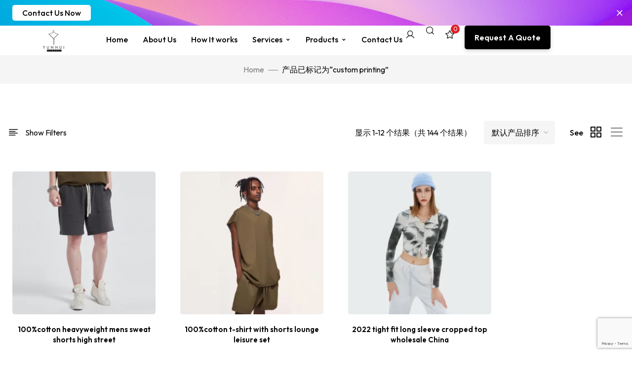

--- FILE ---
content_type: text/html; charset=UTF-8
request_url: https://www.yunhuigarment.com/product-tag/custom-printing/
body_size: 30687
content:
<!DOCTYPE html>
<!-- Open HTML -->
<html lang="zh-Hans">
    <!-- Open Head -->
    <head>
        <meta charset="UTF-8">
        <meta name="viewport" content="width=device-width, initial-scale=1">
        <link rel="profile" href="//gmpg.org/xfn/11">
                				<script>document.documentElement.className = document.documentElement.className + ' yes-js js_active js'</script>
			<title>custom printing &#8211; Yunhui Garment</title>
	<style>img:is([sizes="auto" i], [sizes^="auto," i]) { contain-intrinsic-size: 3000px 1500px }</style>
	<meta name="robots" content="index, follow, max-snippet:-1, max-image-preview:large, max-video-preview:-1">
<link rel="canonical" href="https://www.yunhuigarment.com/product-tag/custom-printing/">
<meta property="og:url" content="https://www.yunhuigarment.com/product-tag/custom-printing/">
<meta property="og:site_name" content="Yunhui Garment">
<meta property="og:locale" content="zh_CN">
<meta property="og:type" content="object">
<meta property="og:title" content="custom printing - Yunhui Garment">
<meta property="fb:pages" content="">
<meta property="fb:admins" content="">
<meta property="fb:app_id" content="">
<meta name="twitter:card" content="summary">
<meta name="twitter:site" content="">
<meta name="twitter:creator" content="">
<meta name="twitter:title" content="custom printing - Yunhui Garment">
<link rel='dns-prefetch' href='//www.googletagmanager.com' />
<link rel='dns-prefetch' href='//fonts.googleapis.com' />
<link rel='preconnect' href='https://fonts.gstatic.com' crossorigin />
<link rel="alternate" type="application/rss+xml" title="Yunhui Garment &raquo; Feed" href="https://www.yunhuigarment.com/feed/" />
<link rel="alternate" type="application/rss+xml" title="Yunhui Garment &raquo; 评论 Feed" href="https://www.yunhuigarment.com/comments/feed/" />
<link rel="alternate" type="application/rss+xml" title="Yunhui Garment &raquo; custom printing 标签 Feed" href="https://www.yunhuigarment.com/product-tag/custom-printing/feed/" />
<script>
window._wpemojiSettings = {"baseUrl":"https:\/\/s.w.org\/images\/core\/emoji\/16.0.1\/72x72\/","ext":".png","svgUrl":"https:\/\/s.w.org\/images\/core\/emoji\/16.0.1\/svg\/","svgExt":".svg","source":{"concatemoji":"https:\/\/www.yunhuigarment.com\/wp-includes\/js\/wp-emoji-release.min.js?ver=6.8.3"}};
/*! This file is auto-generated */
!function(s,n){var o,i,e;function c(e){try{var t={supportTests:e,timestamp:(new Date).valueOf()};sessionStorage.setItem(o,JSON.stringify(t))}catch(e){}}function p(e,t,n){e.clearRect(0,0,e.canvas.width,e.canvas.height),e.fillText(t,0,0);var t=new Uint32Array(e.getImageData(0,0,e.canvas.width,e.canvas.height).data),a=(e.clearRect(0,0,e.canvas.width,e.canvas.height),e.fillText(n,0,0),new Uint32Array(e.getImageData(0,0,e.canvas.width,e.canvas.height).data));return t.every(function(e,t){return e===a[t]})}function u(e,t){e.clearRect(0,0,e.canvas.width,e.canvas.height),e.fillText(t,0,0);for(var n=e.getImageData(16,16,1,1),a=0;a<n.data.length;a++)if(0!==n.data[a])return!1;return!0}function f(e,t,n,a){switch(t){case"flag":return n(e,"\ud83c\udff3\ufe0f\u200d\u26a7\ufe0f","\ud83c\udff3\ufe0f\u200b\u26a7\ufe0f")?!1:!n(e,"\ud83c\udde8\ud83c\uddf6","\ud83c\udde8\u200b\ud83c\uddf6")&&!n(e,"\ud83c\udff4\udb40\udc67\udb40\udc62\udb40\udc65\udb40\udc6e\udb40\udc67\udb40\udc7f","\ud83c\udff4\u200b\udb40\udc67\u200b\udb40\udc62\u200b\udb40\udc65\u200b\udb40\udc6e\u200b\udb40\udc67\u200b\udb40\udc7f");case"emoji":return!a(e,"\ud83e\udedf")}return!1}function g(e,t,n,a){var r="undefined"!=typeof WorkerGlobalScope&&self instanceof WorkerGlobalScope?new OffscreenCanvas(300,150):s.createElement("canvas"),o=r.getContext("2d",{willReadFrequently:!0}),i=(o.textBaseline="top",o.font="600 32px Arial",{});return e.forEach(function(e){i[e]=t(o,e,n,a)}),i}function t(e){var t=s.createElement("script");t.src=e,t.defer=!0,s.head.appendChild(t)}"undefined"!=typeof Promise&&(o="wpEmojiSettingsSupports",i=["flag","emoji"],n.supports={everything:!0,everythingExceptFlag:!0},e=new Promise(function(e){s.addEventListener("DOMContentLoaded",e,{once:!0})}),new Promise(function(t){var n=function(){try{var e=JSON.parse(sessionStorage.getItem(o));if("object"==typeof e&&"number"==typeof e.timestamp&&(new Date).valueOf()<e.timestamp+604800&&"object"==typeof e.supportTests)return e.supportTests}catch(e){}return null}();if(!n){if("undefined"!=typeof Worker&&"undefined"!=typeof OffscreenCanvas&&"undefined"!=typeof URL&&URL.createObjectURL&&"undefined"!=typeof Blob)try{var e="postMessage("+g.toString()+"("+[JSON.stringify(i),f.toString(),p.toString(),u.toString()].join(",")+"));",a=new Blob([e],{type:"text/javascript"}),r=new Worker(URL.createObjectURL(a),{name:"wpTestEmojiSupports"});return void(r.onmessage=function(e){c(n=e.data),r.terminate(),t(n)})}catch(e){}c(n=g(i,f,p,u))}t(n)}).then(function(e){for(var t in e)n.supports[t]=e[t],n.supports.everything=n.supports.everything&&n.supports[t],"flag"!==t&&(n.supports.everythingExceptFlag=n.supports.everythingExceptFlag&&n.supports[t]);n.supports.everythingExceptFlag=n.supports.everythingExceptFlag&&!n.supports.flag,n.DOMReady=!1,n.readyCallback=function(){n.DOMReady=!0}}).then(function(){return e}).then(function(){var e;n.supports.everything||(n.readyCallback(),(e=n.source||{}).concatemoji?t(e.concatemoji):e.wpemoji&&e.twemoji&&(t(e.twemoji),t(e.wpemoji)))}))}((window,document),window._wpemojiSettings);
</script>
<link rel='stylesheet' id='dashicons-css' href='https://www.yunhuigarment.com/wp-includes/css/dashicons.min.css?ver=6.8.3' media='all' />
<style id='dashicons-inline-css'>
[data-font="Dashicons"]:before {font-family: 'Dashicons' !important;content: attr(data-icon) !important;speak: none !important;font-weight: normal !important;font-variant: normal !important;text-transform: none !important;line-height: 1 !important;font-style: normal !important;-webkit-font-smoothing: antialiased !important;-moz-osx-font-smoothing: grayscale !important;}
</style>
<link rel='stylesheet' id='wcdp-design-css-css' href='https://www.yunhuigarment.com/wp-content/plugins/wc-designer-pro/assets/css/wcdp-design.min.css?ver=1.9.25' media='all' />
<link rel='stylesheet' id='spectrum-css-css' href='https://www.yunhuigarment.com/wp-content/plugins/wc-designer-pro/assets/css/spectrum.min.css?ver=1.9.25' media='all' />
<link rel='stylesheet' id='mCustomScrollbar-css-css' href='https://www.yunhuigarment.com/wp-content/plugins/wc-designer-pro/assets/css/jquery.mCustomScrollbar.min.css?ver=1.9.25' media='all' />
<link rel='stylesheet' id='jbox-css-css' href='https://www.yunhuigarment.com/wp-content/plugins/wc-designer-pro/assets/css/jBox.min.css?ver=1.9.25' media='all' />
<link rel='stylesheet' id='cropper-css-css' href='https://www.yunhuigarment.com/wp-content/plugins/wc-designer-pro/assets/css/cropper.min.css?ver=1.9.25' media='all' />
<link rel='stylesheet' id='sbi_styles-css' href='https://www.yunhuigarment.com/wp-content/plugins/instagram-feed/css/sbi-styles.min.css?ver=6.10.0' media='all' />
<style id='wp-emoji-styles-inline-css'>

	img.wp-smiley, img.emoji {
		display: inline !important;
		border: none !important;
		box-shadow: none !important;
		height: 1em !important;
		width: 1em !important;
		margin: 0 0.07em !important;
		vertical-align: -0.1em !important;
		background: none !important;
		padding: 0 !important;
	}
</style>
<link rel='stylesheet' id='wp-block-library-css' href='https://www.yunhuigarment.com/wp-includes/css/dist/block-library/style.min.css?ver=6.8.3' media='all' />
<style id='classic-theme-styles-inline-css'>
/*! This file is auto-generated */
.wp-block-button__link{color:#fff;background-color:#32373c;border-radius:9999px;box-shadow:none;text-decoration:none;padding:calc(.667em + 2px) calc(1.333em + 2px);font-size:1.125em}.wp-block-file__button{background:#32373c;color:#fff;text-decoration:none}
</style>
<link rel='stylesheet' id='jquery-selectBox-css' href='https://www.yunhuigarment.com/wp-content/plugins/yith-woocommerce-wishlist/assets/css/jquery.selectBox.css?ver=1.2.0' media='all' />
<link rel='stylesheet' id='woocommerce_prettyPhoto_css-css' href='//www.yunhuigarment.com/wp-content/plugins/woocommerce/assets/css/prettyPhoto.css?ver=3.1.6' media='all' />
<link rel='stylesheet' id='yith-wcwl-main-css' href='https://www.yunhuigarment.com/wp-content/plugins/yith-woocommerce-wishlist/assets/css/style.css?ver=4.11.0' media='all' />
<style id='yith-wcwl-main-inline-css'>
 :root { --rounded-corners-radius: 16px; --add-to-cart-rounded-corners-radius: 16px; --color-headers-background: #F4F4F4; --feedback-duration: 3s } 
 :root { --rounded-corners-radius: 16px; --add-to-cart-rounded-corners-radius: 16px; --color-headers-background: #F4F4F4; --feedback-duration: 3s } 
</style>
<style id='global-styles-inline-css'>
:root{--wp--preset--aspect-ratio--square: 1;--wp--preset--aspect-ratio--4-3: 4/3;--wp--preset--aspect-ratio--3-4: 3/4;--wp--preset--aspect-ratio--3-2: 3/2;--wp--preset--aspect-ratio--2-3: 2/3;--wp--preset--aspect-ratio--16-9: 16/9;--wp--preset--aspect-ratio--9-16: 9/16;--wp--preset--color--black: #000000;--wp--preset--color--cyan-bluish-gray: #abb8c3;--wp--preset--color--white: #ffffff;--wp--preset--color--pale-pink: #f78da7;--wp--preset--color--vivid-red: #cf2e2e;--wp--preset--color--luminous-vivid-orange: #ff6900;--wp--preset--color--luminous-vivid-amber: #fcb900;--wp--preset--color--light-green-cyan: #7bdcb5;--wp--preset--color--vivid-green-cyan: #00d084;--wp--preset--color--pale-cyan-blue: #8ed1fc;--wp--preset--color--vivid-cyan-blue: #0693e3;--wp--preset--color--vivid-purple: #9b51e0;--wp--preset--gradient--vivid-cyan-blue-to-vivid-purple: linear-gradient(135deg,rgba(6,147,227,1) 0%,rgb(155,81,224) 100%);--wp--preset--gradient--light-green-cyan-to-vivid-green-cyan: linear-gradient(135deg,rgb(122,220,180) 0%,rgb(0,208,130) 100%);--wp--preset--gradient--luminous-vivid-amber-to-luminous-vivid-orange: linear-gradient(135deg,rgba(252,185,0,1) 0%,rgba(255,105,0,1) 100%);--wp--preset--gradient--luminous-vivid-orange-to-vivid-red: linear-gradient(135deg,rgba(255,105,0,1) 0%,rgb(207,46,46) 100%);--wp--preset--gradient--very-light-gray-to-cyan-bluish-gray: linear-gradient(135deg,rgb(238,238,238) 0%,rgb(169,184,195) 100%);--wp--preset--gradient--cool-to-warm-spectrum: linear-gradient(135deg,rgb(74,234,220) 0%,rgb(151,120,209) 20%,rgb(207,42,186) 40%,rgb(238,44,130) 60%,rgb(251,105,98) 80%,rgb(254,248,76) 100%);--wp--preset--gradient--blush-light-purple: linear-gradient(135deg,rgb(255,206,236) 0%,rgb(152,150,240) 100%);--wp--preset--gradient--blush-bordeaux: linear-gradient(135deg,rgb(254,205,165) 0%,rgb(254,45,45) 50%,rgb(107,0,62) 100%);--wp--preset--gradient--luminous-dusk: linear-gradient(135deg,rgb(255,203,112) 0%,rgb(199,81,192) 50%,rgb(65,88,208) 100%);--wp--preset--gradient--pale-ocean: linear-gradient(135deg,rgb(255,245,203) 0%,rgb(182,227,212) 50%,rgb(51,167,181) 100%);--wp--preset--gradient--electric-grass: linear-gradient(135deg,rgb(202,248,128) 0%,rgb(113,206,126) 100%);--wp--preset--gradient--midnight: linear-gradient(135deg,rgb(2,3,129) 0%,rgb(40,116,252) 100%);--wp--preset--font-size--small: 13px;--wp--preset--font-size--medium: 20px;--wp--preset--font-size--large: 36px;--wp--preset--font-size--x-large: 42px;--wp--preset--spacing--20: 0.44rem;--wp--preset--spacing--30: 0.67rem;--wp--preset--spacing--40: 1rem;--wp--preset--spacing--50: 1.5rem;--wp--preset--spacing--60: 2.25rem;--wp--preset--spacing--70: 3.38rem;--wp--preset--spacing--80: 5.06rem;--wp--preset--shadow--natural: 6px 6px 9px rgba(0, 0, 0, 0.2);--wp--preset--shadow--deep: 12px 12px 50px rgba(0, 0, 0, 0.4);--wp--preset--shadow--sharp: 6px 6px 0px rgba(0, 0, 0, 0.2);--wp--preset--shadow--outlined: 6px 6px 0px -3px rgba(255, 255, 255, 1), 6px 6px rgba(0, 0, 0, 1);--wp--preset--shadow--crisp: 6px 6px 0px rgba(0, 0, 0, 1);}:where(.is-layout-flex){gap: 0.5em;}:where(.is-layout-grid){gap: 0.5em;}body .is-layout-flex{display: flex;}.is-layout-flex{flex-wrap: wrap;align-items: center;}.is-layout-flex > :is(*, div){margin: 0;}body .is-layout-grid{display: grid;}.is-layout-grid > :is(*, div){margin: 0;}:where(.wp-block-columns.is-layout-flex){gap: 2em;}:where(.wp-block-columns.is-layout-grid){gap: 2em;}:where(.wp-block-post-template.is-layout-flex){gap: 1.25em;}:where(.wp-block-post-template.is-layout-grid){gap: 1.25em;}.has-black-color{color: var(--wp--preset--color--black) !important;}.has-cyan-bluish-gray-color{color: var(--wp--preset--color--cyan-bluish-gray) !important;}.has-white-color{color: var(--wp--preset--color--white) !important;}.has-pale-pink-color{color: var(--wp--preset--color--pale-pink) !important;}.has-vivid-red-color{color: var(--wp--preset--color--vivid-red) !important;}.has-luminous-vivid-orange-color{color: var(--wp--preset--color--luminous-vivid-orange) !important;}.has-luminous-vivid-amber-color{color: var(--wp--preset--color--luminous-vivid-amber) !important;}.has-light-green-cyan-color{color: var(--wp--preset--color--light-green-cyan) !important;}.has-vivid-green-cyan-color{color: var(--wp--preset--color--vivid-green-cyan) !important;}.has-pale-cyan-blue-color{color: var(--wp--preset--color--pale-cyan-blue) !important;}.has-vivid-cyan-blue-color{color: var(--wp--preset--color--vivid-cyan-blue) !important;}.has-vivid-purple-color{color: var(--wp--preset--color--vivid-purple) !important;}.has-black-background-color{background-color: var(--wp--preset--color--black) !important;}.has-cyan-bluish-gray-background-color{background-color: var(--wp--preset--color--cyan-bluish-gray) !important;}.has-white-background-color{background-color: var(--wp--preset--color--white) !important;}.has-pale-pink-background-color{background-color: var(--wp--preset--color--pale-pink) !important;}.has-vivid-red-background-color{background-color: var(--wp--preset--color--vivid-red) !important;}.has-luminous-vivid-orange-background-color{background-color: var(--wp--preset--color--luminous-vivid-orange) !important;}.has-luminous-vivid-amber-background-color{background-color: var(--wp--preset--color--luminous-vivid-amber) !important;}.has-light-green-cyan-background-color{background-color: var(--wp--preset--color--light-green-cyan) !important;}.has-vivid-green-cyan-background-color{background-color: var(--wp--preset--color--vivid-green-cyan) !important;}.has-pale-cyan-blue-background-color{background-color: var(--wp--preset--color--pale-cyan-blue) !important;}.has-vivid-cyan-blue-background-color{background-color: var(--wp--preset--color--vivid-cyan-blue) !important;}.has-vivid-purple-background-color{background-color: var(--wp--preset--color--vivid-purple) !important;}.has-black-border-color{border-color: var(--wp--preset--color--black) !important;}.has-cyan-bluish-gray-border-color{border-color: var(--wp--preset--color--cyan-bluish-gray) !important;}.has-white-border-color{border-color: var(--wp--preset--color--white) !important;}.has-pale-pink-border-color{border-color: var(--wp--preset--color--pale-pink) !important;}.has-vivid-red-border-color{border-color: var(--wp--preset--color--vivid-red) !important;}.has-luminous-vivid-orange-border-color{border-color: var(--wp--preset--color--luminous-vivid-orange) !important;}.has-luminous-vivid-amber-border-color{border-color: var(--wp--preset--color--luminous-vivid-amber) !important;}.has-light-green-cyan-border-color{border-color: var(--wp--preset--color--light-green-cyan) !important;}.has-vivid-green-cyan-border-color{border-color: var(--wp--preset--color--vivid-green-cyan) !important;}.has-pale-cyan-blue-border-color{border-color: var(--wp--preset--color--pale-cyan-blue) !important;}.has-vivid-cyan-blue-border-color{border-color: var(--wp--preset--color--vivid-cyan-blue) !important;}.has-vivid-purple-border-color{border-color: var(--wp--preset--color--vivid-purple) !important;}.has-vivid-cyan-blue-to-vivid-purple-gradient-background{background: var(--wp--preset--gradient--vivid-cyan-blue-to-vivid-purple) !important;}.has-light-green-cyan-to-vivid-green-cyan-gradient-background{background: var(--wp--preset--gradient--light-green-cyan-to-vivid-green-cyan) !important;}.has-luminous-vivid-amber-to-luminous-vivid-orange-gradient-background{background: var(--wp--preset--gradient--luminous-vivid-amber-to-luminous-vivid-orange) !important;}.has-luminous-vivid-orange-to-vivid-red-gradient-background{background: var(--wp--preset--gradient--luminous-vivid-orange-to-vivid-red) !important;}.has-very-light-gray-to-cyan-bluish-gray-gradient-background{background: var(--wp--preset--gradient--very-light-gray-to-cyan-bluish-gray) !important;}.has-cool-to-warm-spectrum-gradient-background{background: var(--wp--preset--gradient--cool-to-warm-spectrum) !important;}.has-blush-light-purple-gradient-background{background: var(--wp--preset--gradient--blush-light-purple) !important;}.has-blush-bordeaux-gradient-background{background: var(--wp--preset--gradient--blush-bordeaux) !important;}.has-luminous-dusk-gradient-background{background: var(--wp--preset--gradient--luminous-dusk) !important;}.has-pale-ocean-gradient-background{background: var(--wp--preset--gradient--pale-ocean) !important;}.has-electric-grass-gradient-background{background: var(--wp--preset--gradient--electric-grass) !important;}.has-midnight-gradient-background{background: var(--wp--preset--gradient--midnight) !important;}.has-small-font-size{font-size: var(--wp--preset--font-size--small) !important;}.has-medium-font-size{font-size: var(--wp--preset--font-size--medium) !important;}.has-large-font-size{font-size: var(--wp--preset--font-size--large) !important;}.has-x-large-font-size{font-size: var(--wp--preset--font-size--x-large) !important;}
:where(.wp-block-post-template.is-layout-flex){gap: 1.25em;}:where(.wp-block-post-template.is-layout-grid){gap: 1.25em;}
:where(.wp-block-columns.is-layout-flex){gap: 2em;}:where(.wp-block-columns.is-layout-grid){gap: 2em;}
:root :where(.wp-block-pullquote){font-size: 1.5em;line-height: 1.6;}
</style>
<link rel='stylesheet' id='contact-form-7-css' href='https://www.yunhuigarment.com/wp-content/plugins/contact-form-7/includes/css/styles.css?ver=6.1.4' media='all' />
<style id='woocommerce-inline-inline-css'>
.woocommerce form .form-row .required { visibility: visible; }
</style>
<link rel='stylesheet' id='dndmfu-wc-css' href='https://www.yunhuigarment.com/wp-content/plugins/drag-and-drop-multiple-file-upload-for-woocommerce/assets/css/dnd-upload-wc.css?ver=1.1.7' media='all' />
<link rel='stylesheet' id='fontawesome-css' href='https://www.yunhuigarment.com/wp-content/themes/pricom/assets/libraries/fontawesome/css/all.min.css?ver=6.8.3' media='all' />
<link rel='stylesheet' id='haruicons-css' href='https://www.yunhuigarment.com/wp-content/themes/pricom/assets/libraries/haruicons/haruicons.css?ver=6.8.3' media='all' />
<link rel='stylesheet' id='pricons-css' href='https://www.yunhuigarment.com/wp-content/themes/pricom/assets/libraries/pricons/pricons.css?ver=6.8.3' media='all' />
<link rel='stylesheet' id='phosphor-css' href='https://www.yunhuigarment.com/wp-content/themes/pricom/assets/libraries/phosphor/phosphor.css?ver=6.8.3' media='all' />
<link rel='stylesheet' id='jplayer-css' href='https://www.yunhuigarment.com/wp-content/themes/pricom/assets/libraries/jPlayer/skin/haru/skin.css?ver=6.8.3' media='all' />
<link rel='stylesheet' id='owl-carousel-css' href='https://www.yunhuigarment.com/wp-content/themes/pricom/assets/libraries/owl-carousel/assets/owl.carousel.min.css?ver=6.8.3' media='all' />
<link rel='stylesheet' id='slick-css' href='https://www.yunhuigarment.com/wp-content/themes/pricom/assets/libraries/slick/slick.css?ver=6.8.3' media='all' />
<link rel='stylesheet' id='fancybox-css' href='https://www.yunhuigarment.com/wp-content/themes/pricom/assets/libraries/fancybox/jquery.fancybox.min.css?ver=6.8.3' media='all' />
<link rel='stylesheet' id='magnific-popup-css' href='https://www.yunhuigarment.com/wp-content/themes/pricom/assets/libraries/magnificPopup/magnific-popup.css?ver=6.8.3' media='all' />
<link rel='stylesheet' id='menu-animate-css' href='https://www.yunhuigarment.com/wp-content/themes/pricom/assets/libraries/animate/animate.min.css?ver=6.8.3' media='all' />
<link rel='stylesheet' id='haru-theme-style-css' href='https://www.yunhuigarment.com/wp-content/themes/pricom/style.css?ver=6.8.3' media='all' />
<link rel='stylesheet' id='jquery-fixedheadertable-style-css' href='https://www.yunhuigarment.com/wp-content/plugins/yith-woocommerce-compare/assets/css/jquery.dataTables.css?ver=1.10.18' media='all' />
<link rel='stylesheet' id='yith_woocompare_page-css' href='https://www.yunhuigarment.com/wp-content/plugins/yith-woocommerce-compare/assets/css/compare.css?ver=3.7.0' media='all' />
<link rel='stylesheet' id='yith-woocompare-widget-css' href='https://www.yunhuigarment.com/wp-content/plugins/yith-woocommerce-compare/assets/css/widget.css?ver=3.7.0' media='all' />
<link rel='stylesheet' id='dokan-style-css' href='https://www.yunhuigarment.com/wp-content/plugins/dokan-lite/assets/css/style.css?ver=1764168070' media='all' />
<link rel='stylesheet' id='dokan-modal-css' href='https://www.yunhuigarment.com/wp-content/plugins/dokan-lite/assets/vendors/izimodal/iziModal.min.css?ver=1730892610' media='all' />
<link rel='stylesheet' id='dokan-fontawesome-css' href='https://www.yunhuigarment.com/wp-content/plugins/dokan-lite/assets/vendors/font-awesome/css/font-awesome.min.css?ver=4.2.8' media='all' />
<link rel='stylesheet' id='yith_ywraq_frontend-css' href='https://www.yunhuigarment.com/wp-content/plugins/yith-woocommerce-request-a-quote-premium/assets/css/ywraq-frontend.css?ver=4.17.0' media='all' />
<style id='yith_ywraq_frontend-inline-css'>
:root {
		--ywraq_layout_button_bg_color: #0066b4;
		--ywraq_layout_button_bg_color_hover: #044a80;
		--ywraq_layout_button_border_color: #0066b4;
		--ywraq_layout_button_border_color_hover: #044a80;
		--ywraq_layout_button_color: #ffffff;
		--ywraq_layout_button_color_hover: #ffffff;
		
		--ywraq_checkout_button_bg_color: #0066b4;
		--ywraq_checkout_button_bg_color_hover: #044a80;
		--ywraq_checkout_button_border_color: #0066b4;
		--ywraq_checkout_button_border_color_hover: #044a80;
		--ywraq_checkout_button_color: #ffffff;
		--ywraq_checkout_button_color_hover: #ffffff;
		
		--ywraq_accept_button_bg_color: #0066b4;
		--ywraq_accept_button_bg_color_hover: #044a80;
		--ywraq_accept_button_border_color: #0066b4;
		--ywraq_accept_button_border_color_hover: #044a80;
		--ywraq_accept_button_color: #ffffff;
		--ywraq_accept_button_color_hover: #ffffff;
		
		--ywraq_reject_button_bg_color: transparent;
		--ywraq_reject_button_bg_color_hover: #CC2B2B;
		--ywraq_reject_button_border_color: #CC2B2B;
		--ywraq_reject_button_border_color_hover: #CC2B2B;
		--ywraq_reject_button_color: #CC2B2B;
		--ywraq_reject_button_color_hover: #ffffff;
		}		
.woocommerce.single-product button.single_add_to_cart_button.button {margin-right: 5px;}
	.woocommerce.single-product .product .yith-ywraq-add-to-quote {display: inline-block; vertical-align: middle;margin-top: 5px;}
	
</style>
<link rel="preload" as="style" href="https://fonts.googleapis.com/css?family=Outfit:100,200,300,400,500,600,700,800,900%7CYellowtail:400&#038;subset=latin&#038;display=swap&#038;ver=1750431469" /><link rel="stylesheet" href="https://fonts.googleapis.com/css?family=Outfit:100,200,300,400,500,600,700,800,900%7CYellowtail:400&#038;subset=latin&#038;display=swap&#038;ver=1750431469" media="print" onload="this.media='all'"><noscript><link rel="stylesheet" href="https://fonts.googleapis.com/css?family=Outfit:100,200,300,400,500,600,700,800,900%7CYellowtail:400&#038;subset=latin&#038;display=swap&#038;ver=1750431469" /></noscript><script type="text/template" id="tmpl-variation-template">
	<div class="woocommerce-variation-description">{{{ data.variation.variation_description }}}</div>
	<div class="woocommerce-variation-price">{{{ data.variation.price_html }}}</div>
	<div class="woocommerce-variation-availability">{{{ data.variation.availability_html }}}</div>
</script>
<script type="text/template" id="tmpl-unavailable-variation-template">
	<p role="alert">抱歉，该产品已下架,请选择其它产品。</p>
</script>
<script src="https://www.yunhuigarment.com/wp-includes/js/jquery/jquery.min.js?ver=3.7.1" id="jquery-core-js"></script>
<script src="https://www.yunhuigarment.com/wp-includes/js/jquery/jquery-migrate.min.js?ver=3.4.1" id="jquery-migrate-js"></script>
<script src="https://www.yunhuigarment.com/wp-content/plugins/wc-designer-pro/assets/js/webfontloader.js?ver=1.9.25" id="webfontloader-js-js"></script>
<script src="https://www.yunhuigarment.com/wp-content/plugins/wc-designer-pro/assets/js/lazyload.min.js?ver=1.9.25" id="lazyload-js-js"></script>
<script src="https://www.yunhuigarment.com/wp-content/plugins/wc-designer-pro/assets/js/jBox.min.js?ver=1.9.25" id="jbox-js-js"></script>
<script src="https://www.yunhuigarment.com/wp-includes/js/dist/hooks.min.js?ver=4d63a3d491d11ffd8ac6" id="wp-hooks-js"></script>
<script src="https://www.yunhuigarment.com/wp-includes/js/dist/i18n.min.js?ver=5e580eb46a90c2b997e6" id="wp-i18n-js"></script>
<script id="wp-i18n-js-after">
wp.i18n.setLocaleData( { 'text direction\u0004ltr': [ 'ltr' ] } );
</script>
<script src="https://www.yunhuigarment.com/wp-content/plugins/dokan-lite/assets/vendors/izimodal/iziModal.min.js?ver=4.2.8" id="dokan-modal-js"></script>
<script src="https://www.yunhuigarment.com/wp-content/plugins/dokan-lite/assets/vendors/sweetalert2/sweetalert2.all.min.js?ver=1730892610" id="dokan-sweetalert2-js"></script>
<script src="https://www.yunhuigarment.com/wp-includes/js/dist/vendor/moment.min.js?ver=2.30.1" id="moment-js"></script>
<script id="moment-js-after">
moment.updateLocale( 'zh_CN', {"months":["1 \u6708","2 \u6708","3 \u6708","4 \u6708","5 \u6708","6 \u6708","7 \u6708","8 \u6708","9 \u6708","10 \u6708","11 \u6708","12 \u6708"],"monthsShort":["1 \u6708","2 \u6708","3 \u6708","4 \u6708","5 \u6708","6 \u6708","7 \u6708","8 \u6708","9 \u6708","10 \u6708","11 \u6708","12 \u6708"],"weekdays":["\u661f\u671f\u65e5","\u661f\u671f\u4e00","\u661f\u671f\u4e8c","\u661f\u671f\u4e09","\u661f\u671f\u56db","\u661f\u671f\u4e94","\u661f\u671f\u516d"],"weekdaysShort":["\u5468\u65e5","\u5468\u4e00","\u5468\u4e8c","\u5468\u4e09","\u5468\u56db","\u5468\u4e94","\u5468\u516d"],"week":{"dow":1},"longDateFormat":{"LT":"g:i a","LTS":null,"L":null,"LL":"F j, Y","LLL":"Y\u5e74n\u6708j\u65e5 H:i","LLLL":null}} );
</script>
<script id="dokan-util-helper-js-extra">
var dokan_helper = {"i18n_date_format":"F j, Y","i18n_time_format":"g:i a","week_starts_day":"1","reverse_withdrawal":{"enabled":false},"timepicker_locale":{"am":"am","pm":"pm","AM":"AM","PM":"PM","hr":"hr","hrs":"hrs","mins":"mins"},"daterange_picker_local":{"toLabel":"\u5230","firstDay":1,"fromLabel":"\u7531","separator":" - ","weekLabel":"W","applyLabel":"  \u5e94\u7528","cancelLabel":"\u6e05\u7a7a","customRangeLabel":"Custom","daysOfWeek":["Su","Mo","Tu","We","Th","Fr","Sa"],"monthNames":["January","February","March","April","May","June","July","August","September","October","November","December"]},"sweetalert_local":{"cancelButtonText":"\u53d6\u6d88","closeButtonText":"\u5173\u95ed","confirmButtonText":"OK","denyButtonText":"No","closeButtonAriaLabel":"Close this dialog"}};
var dokan = {"ajaxurl":"https:\/\/www.yunhuigarment.com\/wp-admin\/admin-ajax.php","nonce":"f149d08c7f","order_nonce":"83b8d34a17","product_edit_nonce":"c82bbc79b8","ajax_loader":"https:\/\/www.yunhuigarment.com\/wp-content\/plugins\/dokan-lite\/assets\/images\/ajax-loader.gif","seller":{"available":"\u53ef\u7528","notAvailable":"\u4e0d\u53ef\u7528"},"delete_confirm":"\u60a8\u786e\u5b9a\u5417\uff1f","wrong_message":"\u51fa\u73b0\u9519\u8bef\u3002\u8bf7\u91cd\u8bd5\u3002","vendor_percentage":"","commission_type":"","rounding_precision":"6","mon_decimal_point":".","currency_format_num_decimals":"2","currency_format_symbol":"$","currency_format_decimal_sep":".","currency_format_thousand_sep":",","currency_format":"%s%v","round_at_subtotal":"no","product_types":["simple"],"loading_img":"https:\/\/www.yunhuigarment.com\/wp-content\/plugins\/dokan-lite\/assets\/images\/loading.gif","store_product_search_nonce":"644c91b923","i18n_download_permission":"Are you sure you want to revoke access to this download?","i18n_download_access":"Could not grant access - the user may already have permission for this file or billing email is not set. Ensure the billing email is set, and the order has been saved.","maximum_tags_select_length":"-1","modal_header_color":"var(--dokan-button-background-color, #7047EB)","rest":{"root":"https:\/\/www.yunhuigarment.com\/wp-json\/","nonce":"f94bee49dc","version":"dokan\/v1"},"api":null,"libs":[],"routeComponents":{"default":null},"routes":[],"urls":{"assetsUrl":"https:\/\/www.yunhuigarment.com\/wp-content\/plugins\/dokan-lite\/assets","dashboardUrl":"https:\/\/www.yunhuigarment.com\/dashboard\/?path=%2Fanalytics%2FOverview","storeUrl":""}};
</script>
<script src="https://www.yunhuigarment.com/wp-content/plugins/dokan-lite/assets/js/helper.js?ver=1751560776" id="dokan-util-helper-js"></script>
<script src="https://www.yunhuigarment.com/wp-content/plugins/woocommerce/assets/js/jquery-blockui/jquery.blockUI.min.js?ver=2.7.0-wc.10.4.3" id="wc-jquery-blockui-js" defer data-wp-strategy="defer"></script>
<script id="wc-add-to-cart-js-extra">
var wc_add_to_cart_params = {"ajax_url":"\/wp-admin\/admin-ajax.php","wc_ajax_url":"\/?wc-ajax=%%endpoint%%","i18n_view_cart":"\u67e5\u770b\u8d2d\u7269\u8f66","cart_url":"https:\/\/www.yunhuigarment.com\/cart\/","is_cart":"","cart_redirect_after_add":"yes"};
</script>
<script src="https://www.yunhuigarment.com/wp-content/plugins/woocommerce/assets/js/frontend/add-to-cart.min.js?ver=10.4.3" id="wc-add-to-cart-js" defer data-wp-strategy="defer"></script>
<script src="https://www.yunhuigarment.com/wp-content/plugins/woocommerce/assets/js/js-cookie/js.cookie.min.js?ver=2.1.4-wc.10.4.3" id="wc-js-cookie-js" defer data-wp-strategy="defer"></script>
<script id="woocommerce-js-extra">
var woocommerce_params = {"ajax_url":"\/wp-admin\/admin-ajax.php","wc_ajax_url":"\/?wc-ajax=%%endpoint%%","i18n_password_show":"\u663e\u793a\u5bc6\u7801","i18n_password_hide":"\u9690\u85cf\u5bc6\u7801"};
</script>
<script src="https://www.yunhuigarment.com/wp-content/plugins/woocommerce/assets/js/frontend/woocommerce.min.js?ver=10.4.3" id="woocommerce-js" defer data-wp-strategy="defer"></script>
<script src="https://www.yunhuigarment.com/wp-content/plugins/woocommerce/assets/js/jquery-cookie/jquery.cookie.min.js?ver=1.4.1-wc.10.4.3" id="wc-jquery-cookie-js" defer data-wp-strategy="defer"></script>
<script src="https://www.yunhuigarment.com/wp-includes/js/underscore.min.js?ver=1.13.7" id="underscore-js"></script>
<script id="wp-util-js-extra">
var _wpUtilSettings = {"ajax":{"url":"\/wp-admin\/admin-ajax.php"}};
</script>
<script src="https://www.yunhuigarment.com/wp-includes/js/wp-util.min.js?ver=6.8.3" id="wp-util-js"></script>
<script id="wc-add-to-cart-variation-js-extra">
var wc_add_to_cart_variation_params = {"wc_ajax_url":"\/?wc-ajax=%%endpoint%%","i18n_no_matching_variations_text":"\u5f88\u62b1\u6b49\uff0c\u6ca1\u6709\u7b26\u5408\u60a8\u7684\u9009\u62e9\u6761\u4ef6\u7684\u4ea7\u54c1\uff0c\u8bf7\u5c1d\u8bd5\u5176\u5b83\u641c\u9009\u6761\u4ef6\u3002","i18n_make_a_selection_text":"\u52a0\u5165\u8d2d\u7269\u8f66\u4e4b\u524d\u8bf7\u9009\u5b9a\u4ea7\u54c1\u9009\u9879\u3002","i18n_unavailable_text":"\u62b1\u6b49\uff0c\u8be5\u4ea7\u54c1\u5df2\u4e0b\u67b6,\u8bf7\u9009\u62e9\u5176\u5b83\u4ea7\u54c1\u3002","i18n_reset_alert_text":"\u60a8\u7684\u9009\u62e9\u5df2\u91cd\u7f6e\u3002 \u5728\u5c06\u6b64\u4ea7\u54c1\u6dfb\u52a0\u5230\u8d2d\u7269\u8f66\u4e4b\u524d\uff0c\u8bf7\u5148\u9009\u62e9\u4e00\u4e9b\u4ea7\u54c1\u9009\u9879\u3002"};
</script>
<script src="https://www.yunhuigarment.com/wp-content/plugins/woocommerce/assets/js/frontend/add-to-cart-variation.min.js?ver=10.4.3" id="wc-add-to-cart-variation-js" defer data-wp-strategy="defer"></script>

<!-- Google tag (gtag.js) snippet added by Site Kit -->
<!-- Site Kit 添加的 Google Analytics 代码段 -->
<script src="https://www.googletagmanager.com/gtag/js?id=G-Y3W71D1MYZ" id="google_gtagjs-js" async></script>
<script id="google_gtagjs-js-after">
window.dataLayer = window.dataLayer || [];function gtag(){dataLayer.push(arguments);}
gtag("set","linker",{"domains":["www.yunhuigarment.com"]});
gtag("js", new Date());
gtag("set", "developer_id.dZTNiMT", true);
gtag("config", "G-Y3W71D1MYZ");
</script>
<link rel="next" href="https://www.yunhuigarment.com/product-tag/custom-printing/page/2/"><link rel="https://api.w.org/" href="https://www.yunhuigarment.com/wp-json/" /><link rel="alternate" title="JSON" type="application/json" href="https://www.yunhuigarment.com/wp-json/wp/v2/product_tag/88" /><link rel="EditURI" type="application/rsd+xml" title="RSD" href="https://www.yunhuigarment.com/xmlrpc.php?rsd" />
<meta name="generator" content="WordPress 6.8.3" />
<meta name="generator" content="WooCommerce 10.4.3" />
<meta name="generator" content="Redux 4.5.10" /><script async src="https://pagead2.googlesyndication.com/pagead/js/adsbygoogle.js?client=ca-pub-3808020484285585" crossorigin="anonymous"></script><meta name="generator" content="Site Kit by Google 1.170.0" /><meta name="facebook-domain-verification" content="dtitgut5072n31w4fhetmk1b8ckojn" />

<!-- Meta Pixel Code -->
<script>
!function(f,b,e,v,n,t,s)
{if(f.fbq)return;n=f.fbq=function(){n.callMethod?
n.callMethod.apply(n,arguments):n.queue.push(arguments)};
if(!f._fbq)f._fbq=n;n.push=n;n.loaded=!0;n.version='2.0';
n.queue=[];t=b.createElement(e);t.async=!0;
t.src=v;s=b.getElementsByTagName(e)[0];
s.parentNode.insertBefore(t,s)}(window, document,'script',
'https://connect.facebook.net/en_US/fbevents.js');
fbq('init', '1128045970940652');
fbq('track', 'PageView');
</script>
<noscript><img height="1" width="1" style="display:none"
src="https://www.facebook.com/tr?id=1128045970940652&ev=PageView&noscript=1"
/></noscript>
<!-- End Meta Pixel Code -->


<!-- Google tag (gtag.js) -->
<script async src="https://www.googletagmanager.com/gtag/js?id=AW-968756876"></script>
<script>
  window.dataLayer = window.dataLayer || [];
  function gtag(){dataLayer.push(arguments);}
  gtag('js', new Date());

  gtag('config', 'AW-968756876');
</script>
	<noscript><style>.woocommerce-product-gallery{ opacity: 1 !important; }</style></noscript>
	<meta name="generator" content="Elementor 3.34.2; features: additional_custom_breakpoints; settings: css_print_method-external, google_font-enabled, font_display-swap">
			<style>
				.e-con.e-parent:nth-of-type(n+4):not(.e-lazyloaded):not(.e-no-lazyload),
				.e-con.e-parent:nth-of-type(n+4):not(.e-lazyloaded):not(.e-no-lazyload) * {
					background-image: none !important;
				}
				@media screen and (max-height: 1024px) {
					.e-con.e-parent:nth-of-type(n+3):not(.e-lazyloaded):not(.e-no-lazyload),
					.e-con.e-parent:nth-of-type(n+3):not(.e-lazyloaded):not(.e-no-lazyload) * {
						background-image: none !important;
					}
				}
				@media screen and (max-height: 640px) {
					.e-con.e-parent:nth-of-type(n+2):not(.e-lazyloaded):not(.e-no-lazyload),
					.e-con.e-parent:nth-of-type(n+2):not(.e-lazyloaded):not(.e-no-lazyload) * {
						background-image: none !important;
					}
				}
			</style>
			<meta name="generator" content="Powered by Slider Revolution 6.7.25 - responsive, Mobile-Friendly Slider Plugin for WordPress with comfortable drag and drop interface." />
<link rel="icon" href="https://www.yunhuigarment.com/wp-content/uploads/2022/12/1a-150x150.jpg" sizes="32x32" />
<link rel="icon" href="https://www.yunhuigarment.com/wp-content/uploads/2022/12/1a-300x300.jpg" sizes="192x192" />
<link rel="apple-touch-icon" href="https://www.yunhuigarment.com/wp-content/uploads/2022/12/1a-300x300.jpg" />
<meta name="msapplication-TileImage" content="https://www.yunhuigarment.com/wp-content/uploads/2022/12/1a-300x300.jpg" />
<script>function setREVStartSize(e){
			//window.requestAnimationFrame(function() {
				window.RSIW = window.RSIW===undefined ? window.innerWidth : window.RSIW;
				window.RSIH = window.RSIH===undefined ? window.innerHeight : window.RSIH;
				try {
					var pw = document.getElementById(e.c).parentNode.offsetWidth,
						newh;
					pw = pw===0 || isNaN(pw) || (e.l=="fullwidth" || e.layout=="fullwidth") ? window.RSIW : pw;
					e.tabw = e.tabw===undefined ? 0 : parseInt(e.tabw);
					e.thumbw = e.thumbw===undefined ? 0 : parseInt(e.thumbw);
					e.tabh = e.tabh===undefined ? 0 : parseInt(e.tabh);
					e.thumbh = e.thumbh===undefined ? 0 : parseInt(e.thumbh);
					e.tabhide = e.tabhide===undefined ? 0 : parseInt(e.tabhide);
					e.thumbhide = e.thumbhide===undefined ? 0 : parseInt(e.thumbhide);
					e.mh = e.mh===undefined || e.mh=="" || e.mh==="auto" ? 0 : parseInt(e.mh,0);
					if(e.layout==="fullscreen" || e.l==="fullscreen")
						newh = Math.max(e.mh,window.RSIH);
					else{
						e.gw = Array.isArray(e.gw) ? e.gw : [e.gw];
						for (var i in e.rl) if (e.gw[i]===undefined || e.gw[i]===0) e.gw[i] = e.gw[i-1];
						e.gh = e.el===undefined || e.el==="" || (Array.isArray(e.el) && e.el.length==0)? e.gh : e.el;
						e.gh = Array.isArray(e.gh) ? e.gh : [e.gh];
						for (var i in e.rl) if (e.gh[i]===undefined || e.gh[i]===0) e.gh[i] = e.gh[i-1];
											
						var nl = new Array(e.rl.length),
							ix = 0,
							sl;
						e.tabw = e.tabhide>=pw ? 0 : e.tabw;
						e.thumbw = e.thumbhide>=pw ? 0 : e.thumbw;
						e.tabh = e.tabhide>=pw ? 0 : e.tabh;
						e.thumbh = e.thumbhide>=pw ? 0 : e.thumbh;
						for (var i in e.rl) nl[i] = e.rl[i]<window.RSIW ? 0 : e.rl[i];
						sl = nl[0];
						for (var i in nl) if (sl>nl[i] && nl[i]>0) { sl = nl[i]; ix=i;}
						var m = pw>(e.gw[ix]+e.tabw+e.thumbw) ? 1 : (pw-(e.tabw+e.thumbw)) / (e.gw[ix]);
						newh =  (e.gh[ix] * m) + (e.tabh + e.thumbh);
					}
					var el = document.getElementById(e.c);
					if (el!==null && el) el.style.height = newh+"px";
					el = document.getElementById(e.c+"_wrapper");
					if (el!==null && el) {
						el.style.height = newh+"px";
						el.style.display = "block";
					}
				} catch(e){
					console.log("Failure at Presize of Slider:" + e)
				}
			//});
		  };</script>
		<style id="wp-custom-css">
			

.product-item.style-2 {
    position: relative;
    margin: 10px;
}

.woocommerce-loop-product__title {
    font-size: 15px;
    margin-top: 20px;
    margin-bottom: 5px;
    transition: all .3s;
}

.woocommerce .add-request-quote-button.button {
    background-color: var(--ywraq_layout_button_bg_color) !important;
    color: var(--ywraq_layout_button_color)!important;
    border: 1px solid var(--ywraq_layout_button_border_color) !important;
	

	font-size:18px;
	text-align:center;
	margin-left:25px;
	padding:-0px;
	
}		</style>
		<style id="haru_pricom_options-dynamic-css" title="dynamic-css" class="redux-options-output">body{background-repeat:no-repeat;background-attachment:fixed;background-position:center center;background-size:cover;}body{font-family:Outfit;font-weight:400;font-style:normal;font-size:16px;}.font__secondary{font-family:Yellowtail;font-weight:400;font-style:normal;}h1{font-family:Outfit;font-weight:600;font-style:normal;font-size:36px;}h2{font-family:Outfit;font-weight:600;font-style:normal;font-size:28px;}h3{font-family:Outfit;font-weight:600;font-style:normal;font-size:24px;}h4{font-family:Outfit;font-weight:600;font-style:normal;font-size:21px;}h5{font-family:Outfit;font-weight:600;font-style:normal;font-size:18px;}h6{font-family:Outfit;font-weight:600;font-style:normal;font-size:15px;}.haru-nav-menu > li > a{font-family:Outfit;font-weight:500;font-size:15px;}.page-title-inner h1{font-family:Outfit;font-weight:600;font-style:normal;font-size:36px;}.page-title-inner .page-sub-title{font-family:Outfit;font-weight:400;font-style:normal;font-size:14px;}</style>
<script async src='https://www.googletagmanager.com/gtag/js?id=G-YZV0ZJY5K9'></script><script>
window.dataLayer = window.dataLayer || [];
function gtag(){dataLayer.push(arguments);}gtag('js', new Date());
gtag('set', 'cookie_domain', 'auto');
gtag('set', 'cookie_flags', 'SameSite=None;Secure');

 gtag('config', 'G-YZV0ZJY5K9' , {});

 gtag('config', 'AW-11296090605');

</script>

<script src="https://www.googleoptimize.com/optimize.js?id=OPT-K9HFPSF"></script>

<!-- Hotjar Tracking Code for https://www.yunhuigarment.com -->
<script>
    (function(h,o,t,j,a,r){
        h.hj=h.hj||function(){(h.hj.q=h.hj.q||[]).push(arguments)};
        h._hjSettings={hjid:3608989,hjsv:6};
        a=o.getElementsByTagName('head')[0];
        r=o.createElement('script');r.async=1;
        r.src=t+h._hjSettings.hjid+j+h._hjSettings.hjsv;
        a.appendChild(r);
    })(window,document,'https://static.hotjar.com/c/hotjar-','.js?sv=');
</script>    </head>
    <!-- Close Head -->
    <body class="archive tax-product_tag term-custom-printing term-88 wp-theme-pricom theme-pricom woocommerce woocommerce-page woocommerce-no-js group-blog layout-wide hfeed elementor-default elementor-kit-7 dokan-theme-pricom">
                        <!-- Open Haru Main -->
        <div id="haru-main">
                <header id="haru-header" class="haru-header haru-header--main haru-header--desktop haru-header--sticky haru-header--sticky-menu haru-header--loading">
    <div class="haru-header__desktop">
        		<div data-elementor-type="wp-post" data-elementor-id="5062" class="elementor elementor-5062" data-elementor-post-type="haru_header">
				<div class="elementor-element elementor-element-c581116 e-con-full e-flex e-con e-parent" data-id="c581116" data-element_type="container" data-settings="{&quot;background_background&quot;:&quot;classic&quot;}">
				<div class="elementor-element elementor-element-4ba7b0a haru-align-center elementor-widget elementor-widget-haru-header-button" data-id="4ba7b0a" data-element_type="widget" data-widget_type="haru-header-button.default">
				<div class="elementor-widget-container">
					
        	<div class="haru-button-wrap haru-header-button">
        		<a class="haru-button elementor-button1 haru-button--style-4 haru-button--bg-white haru-button--size-small haru-button--round-normal haru-button-link" role="button" href="https://www.yunhuigarment.com/contact-us/">
        						<span class="haru-button-content-wrapper">
								<span class="haru-button-text">Contact Us Now</span>
			</span>
			    			</a>
    		</div>

    						</div>
				</div>
				<div class="elementor-element elementor-element-78bb5d4 elementor-absolute elementor-widget elementor-widget-haru-close-row" data-id="78bb5d4" data-element_type="widget" data-settings="{&quot;_position&quot;:&quot;absolute&quot;}" data-widget_type="haru-close-row.default">
				<div class="elementor-widget-container">
					
                            <div class="background-dark">
                            <div class="haru-close-row haru-close-row--style-1">
                    <div class="close-row-wrap">
	
</div>
                </div>
                            </div>
            
            				</div>
				</div>
				</div>
		<div class="elementor-element elementor-element-62ec1a7 e-con-full header-padding-2 e-flex e-con e-parent" data-id="62ec1a7" data-element_type="container">
		<div class="elementor-element elementor-element-8439f73 e-con-full e-flex e-con e-child" data-id="8439f73" data-element_type="container">
				<div class="elementor-element elementor-element-75786b1 elementor-widget__width-initial elementor-widget elementor-widget-haru-logo" data-id="75786b1" data-element_type="widget" data-widget_type="haru-logo.default">
				<div class="elementor-widget-container">
					
        	<div class="haru-logo">
    			<a href="https://www.yunhuigarment.com/">
	<img src="https://www.yunhuigarment.com/wp-content/uploads/2022/04/17.jpg" class="haru-logo__default" alt="Yunhui Garment - One Stop Clothing factory">
	<img src="https://www.yunhuigarment.com/wp-content/uploads/2022/04/17.jpg" class="haru-logo__retina" alt="Yunhui Garment - One Stop Clothing factory">
	<img src="https://www.yunhuigarment.com/wp-content/uploads/2022/04/17.jpg" class="haru-logo__dark" alt="Yunhui Garment - One Stop Clothing factory">
	<img src="https://www.yunhuigarment.com/wp-content/uploads/2022/04/17.jpg" class="haru-logo__dark-retina" alt="Yunhui Garment - One Stop Clothing factory">
</a>
    		</div>

    						</div>
				</div>
				</div>
		<div class="elementor-element elementor-element-6a239f1 e-con-full e-flex e-con e-child" data-id="6a239f1" data-element_type="container">
				<div class="elementor-element elementor-element-0a00b2a haru-nav-menu__align-left haru-nav-menu--indicator-chevron haru-nav-menu--stretch elementor-widget__width-initial haru-nav-menu--dropdown-tablet haru-nav-menu__text-align-aside haru-nav-menu--toggle haru-nav-menu--burger elementor-widget elementor-widget-haru-nav-menu" data-id="0a00b2a" data-element_type="widget" data-settings="{&quot;full_width&quot;:&quot;stretch&quot;,&quot;layout&quot;:&quot;horizontal&quot;,&quot;toggle&quot;:&quot;burger&quot;}" data-widget_type="haru-nav-menu.default">
				<div class="elementor-widget-container">
					
				<nav class="haru-nav-menu--main haru-nav-menu__container haru-nav-menu--layout-horizontal haru--pointer-none haru--animation-fade">
					
					
                	<ul id="menu-1-0a00b2a" class="haru-nav-menu"><li class="menu-item menu-item-type-custom menu-item-object-custom menu-item-home menu-item-18070 menu-item-full-none"><a href="https://www.yunhuigarment.com/" class="haru-item haru-item--main">Home</a></li>
<li class="menu-item menu-item-type-post_type menu-item-object-page menu-item-15264 menu-item-full-none"><a href="https://www.yunhuigarment.com/about-us/" class="haru-item haru-item--main">About Us</a></li>
<li class="menu-item menu-item-type-post_type menu-item-object-page menu-item-17594 menu-item-full-none"><a href="https://www.yunhuigarment.com/how-it-works/" class="haru-item haru-item--main">How It works</a></li>
<li class="menu-item menu-item-type-post_type menu-item-object-page menu-item-has-children menu-item-15267 menu-item-full-none"><a href="https://www.yunhuigarment.com/services/" class="haru-item haru-item--main">Services<span class="sub-arrow" data-id="15267"><i></i></span></a>
<ul class="sub-menu haru-nav-menu--subdown">
	<li class="menu-item menu-item-type-post_type menu-item-object-page menu-item-17596 menu-item-full-none"><a href="https://www.yunhuigarment.com/sustainable-clothing-production/" class="haru-sub-item">Sustainable-Clothing-Production</a></li>
	<li class="menu-item menu-item-type-post_type menu-item-object-page menu-item-17597 menu-item-full-none"><a href="https://www.yunhuigarment.com/frabrics-trims/" class="haru-sub-item">Frabrics &#038; Trims</a></li>
</ul>
</li>
<li class="menu-item menu-item-type-custom menu-item-object-custom menu-item-has-children menu-item-18242 menu-item-full-none"><a href="https://www.yunhuigarment.com/shop/" class="haru-item haru-item--main">Products<span class="sub-arrow" data-id="18242"><i></i></span></a>
<ul class="sub-menu haru-nav-menu--subdown">
	<li class="menu-item menu-item-type-custom menu-item-object-custom menu-item-24080 menu-item-full-none"><a href="/product-category/t-shirt/" class="haru-sub-item">T-Shirt</a></li>
	<li class="menu-item menu-item-type-custom menu-item-object-custom menu-item-24081 menu-item-full-none"><a href="/product-category/tank-top/" class="haru-sub-item">Tank Top</a></li>
	<li class="menu-item menu-item-type-custom menu-item-object-custom menu-item-24079 menu-item-full-none"><a href="/product-category/polo-shirt/" class="haru-sub-item">Polo Shirt</a></li>
	<li class="menu-item menu-item-type-custom menu-item-object-custom menu-item-24077 menu-item-full-none"><a href="/product-category/hoodie-sweatshirt/" class="haru-sub-item">Hoodie Sweatshirt</a></li>
	<li class="menu-item menu-item-type-custom menu-item-object-custom menu-item-24078 menu-item-full-none"><a href="/product-category/pants/" class="haru-sub-item">Pants</a></li>
	<li class="menu-item menu-item-type-custom menu-item-object-custom menu-item-24082 menu-item-full-none"><a href="/product-category/tracksuit/" class="haru-sub-item">Tracksuit</a></li>
	<li class="menu-item menu-item-type-custom menu-item-object-custom menu-item-24075 menu-item-full-none"><a href="/product-category/golf-apparel/" class="haru-sub-item">Golf Apparel</a></li>
	<li class="menu-item menu-item-type-custom menu-item-object-custom menu-item-24072 menu-item-full-none"><a href="/product-category/blouse-shirts/" class="haru-sub-item">Blouse Shirts</a></li>
	<li class="menu-item menu-item-type-custom menu-item-object-custom menu-item-24074 menu-item-full-none"><a href="/product-category/dress/" class="haru-sub-item">Dress</a></li>
	<li class="menu-item menu-item-type-custom menu-item-object-custom menu-item-24073 menu-item-full-none"><a href="/product-category/children/" class="haru-sub-item">Children</a></li>
	<li class="menu-item menu-item-type-custom menu-item-object-custom menu-item-24480 menu-item-full-none"><a href="/product-category/modest-clothing/" class="haru-sub-item">Modest Clothing</a></li>
</ul>
</li>
<li class="menu-item menu-item-type-post_type menu-item-object-page menu-item-15266 menu-item-full-none"><a href="https://www.yunhuigarment.com/contact-us/" class="haru-item haru-item--main">Contact Us</a></li>
</ul>
                	
	                                </nav>
                
			
						<div class="haru-menu-toggle">
				<i class="phosphor-list" aria-hidden="true"></i>
				<span class="elementor-screen-only">Menu</span>
			</div>
			<nav class="haru-nav-menu--dropdown haru-nav-menu__container" aria-hidden="true">
				<!-- <div class="haru-nav-menu__title">Menu</div> -->
				<ul id="menu-2-0a00b2a" class="haru-nav-menu"><li class="menu-item menu-item-type-custom menu-item-object-custom menu-item-home menu-item-18070 menu-item-full-none"><a href="https://www.yunhuigarment.com/" class="haru-item">Home</a></li>
<li class="menu-item menu-item-type-post_type menu-item-object-page menu-item-15264 menu-item-full-none"><a href="https://www.yunhuigarment.com/about-us/" class="haru-item">About Us</a></li>
<li class="menu-item menu-item-type-post_type menu-item-object-page menu-item-17594 menu-item-full-none"><a href="https://www.yunhuigarment.com/how-it-works/" class="haru-item">How It works</a></li>
<li class="menu-item menu-item-type-post_type menu-item-object-page menu-item-has-children menu-item-15267 menu-item-full-none"><a href="https://www.yunhuigarment.com/services/" class="haru-item">Services<span class="sub-arrow" data-id="15267"><i></i></span></a>
<ul class="sub-menu">
	<li class="menu-item menu-item-type-post_type menu-item-object-page menu-item-17596 menu-item-full-none"><a href="https://www.yunhuigarment.com/sustainable-clothing-production/" class="haru-sub-item">Sustainable-Clothing-Production</a></li>
	<li class="menu-item menu-item-type-post_type menu-item-object-page menu-item-17597 menu-item-full-none"><a href="https://www.yunhuigarment.com/frabrics-trims/" class="haru-sub-item">Frabrics &#038; Trims</a></li>
</ul>
</li>
<li class="menu-item menu-item-type-custom menu-item-object-custom menu-item-has-children menu-item-18242 menu-item-full-none"><a href="https://www.yunhuigarment.com/shop/" class="haru-item">Products<span class="sub-arrow" data-id="18242"><i></i></span></a>
<ul class="sub-menu">
	<li class="menu-item menu-item-type-custom menu-item-object-custom menu-item-24080 menu-item-full-none"><a href="/product-category/t-shirt/" class="haru-sub-item">T-Shirt</a></li>
	<li class="menu-item menu-item-type-custom menu-item-object-custom menu-item-24081 menu-item-full-none"><a href="/product-category/tank-top/" class="haru-sub-item">Tank Top</a></li>
	<li class="menu-item menu-item-type-custom menu-item-object-custom menu-item-24079 menu-item-full-none"><a href="/product-category/polo-shirt/" class="haru-sub-item">Polo Shirt</a></li>
	<li class="menu-item menu-item-type-custom menu-item-object-custom menu-item-24077 menu-item-full-none"><a href="/product-category/hoodie-sweatshirt/" class="haru-sub-item">Hoodie Sweatshirt</a></li>
	<li class="menu-item menu-item-type-custom menu-item-object-custom menu-item-24078 menu-item-full-none"><a href="/product-category/pants/" class="haru-sub-item">Pants</a></li>
	<li class="menu-item menu-item-type-custom menu-item-object-custom menu-item-24082 menu-item-full-none"><a href="/product-category/tracksuit/" class="haru-sub-item">Tracksuit</a></li>
	<li class="menu-item menu-item-type-custom menu-item-object-custom menu-item-24075 menu-item-full-none"><a href="/product-category/golf-apparel/" class="haru-sub-item">Golf Apparel</a></li>
	<li class="menu-item menu-item-type-custom menu-item-object-custom menu-item-24072 menu-item-full-none"><a href="/product-category/blouse-shirts/" class="haru-sub-item">Blouse Shirts</a></li>
	<li class="menu-item menu-item-type-custom menu-item-object-custom menu-item-24074 menu-item-full-none"><a href="/product-category/dress/" class="haru-sub-item">Dress</a></li>
	<li class="menu-item menu-item-type-custom menu-item-object-custom menu-item-24073 menu-item-full-none"><a href="/product-category/children/" class="haru-sub-item">Children</a></li>
	<li class="menu-item menu-item-type-custom menu-item-object-custom menu-item-24480 menu-item-full-none"><a href="/product-category/modest-clothing/" class="haru-sub-item">Modest Clothing</a></li>
</ul>
</li>
<li class="menu-item menu-item-type-post_type menu-item-object-page menu-item-15266 menu-item-full-none"><a href="https://www.yunhuigarment.com/contact-us/" class="haru-item">Contact Us</a></li>
</ul>			</nav>
										</div>
				</div>
				</div>
		<div class="elementor-element elementor-element-323159b e-con-full elementor-hidden-mobile e-flex e-con e-child" data-id="323159b" data-element_type="container">
				<div class="elementor-element elementor-element-6f3f616 elementor-widget elementor-widget-haru-woo-account" data-id="6f3f616" data-element_type="widget" data-widget_type="haru-woo-account.default">
				<div class="elementor-widget-container">
					
                            <div class="haru-account haru-account--style-1">
                    <div class="haru-account__wrap">
            <div class="haru-account__content logged-out">
                        <a href="https://www.yunhuigarment.com/?page_id=12" class="haru-account__link">
                            </a>
                    </div>
    </div>
                </div>
            
            				</div>
				</div>
				<div class="elementor-element elementor-element-39d6844 elementor-widget elementor-widget-haru-woo-search" data-id="39d6844" data-element_type="widget" data-widget_type="haru-woo-search.default">
				<div class="elementor-widget-container">
					
                            <div class="haru-woo-search haru-woo-search--full_screen">
                                        <div class="haru-woo-search__toggle" data-effect="mfp-zoom-in2">
                                                                                    <i class="phosphor phosphor-magnifying-glass"></i>                                                                            <span class="elementor-screen-only">Search</span>
                                            </div>
                                        <form class="haru-woo-search__form white-popup-block mfp-hide mfp-with-anim" role="search" action="https://www.yunhuigarment.com" method="get">
                        <div class="haru-woo-search__container">
                                                        
                            <input placeholder="Search..." class="haru-woo-search__input" autocomplete="off" type="search" name="s" title="Search" value="">
                            <input type="hidden" name="post_type" value="product">

                                                        <button class="haru-woo-search__submit" type="submit" title="Search" aria-label="Search">
                                                                                                            <i class="phosphor phosphor-magnifying-glass"></i>                                                                                                    <span class="elementor-screen-only">Search</span>
                            </button>
                            
                                                        
                            
                                                            <div class="haru-woo-search__ajax-result"></div>
                                                    </div>
                    </form>
                </div>
            
            				</div>
				</div>
				<div class="elementor-element elementor-element-7533b85 elementor-widget elementor-widget-haru-woo-wishlist" data-id="7533b85" data-element_type="widget" data-widget_type="haru-woo-wishlist.default">
				<div class="elementor-widget-container">
					
            <div class="haru-wishlist haru-wishlist--style-1">
                <div class="my-wishlist">
        <div class="my-wishlist-wrap">            
            <a href="https://www.yunhuigarment.com/wishlist/" class="haru-wishlist-link" title="Wishlist">
                <span class="total">0</span>            </a>

            </div>
        </div>
            </div>

            				</div>
				</div>
				<div class="elementor-element elementor-element-624bc94 elementor-widget elementor-widget-haru-header-button" data-id="624bc94" data-element_type="widget" data-widget_type="haru-header-button.default">
				<div class="elementor-widget-container">
					
        	<div class="haru-button-wrap haru-header-button">
        		<a class="haru-button--shadow-yes haru-button elementor-button1 haru-button--style-2 haru-button--bg-black haru-button--size-medium haru-button--round-normal haru-button-link" role="button" href="https://www.yunhuigarment.com/request-a-quote/">
        						<span class="haru-button-content-wrapper">
								<span class="haru-button-text">Request A Quote </span>
			</span>
			    			</a>
    		</div>

    						</div>
				</div>
				</div>
				</div>
				</div>
		    </div>
</header>            <!-- Open Haru Main Content -->
            <div id="haru-content-main" class="clearfix">
            <div id="primary" class="content-area"><main id="main" class="site-main" role="main">



    <div class="haru-page-title  full-width " 
            >
        <div class="haru-page-title__content haru-container haru-container--large">
                                        <div class="haru-page-title__breadcrumbs">
                    <div class="haru-breadcrumb"><span class="current"><a href="https://www.yunhuigarment.com">Home</a></span><span class="delimiter"></span><span class="current">产品已标记为&ldquo;custom printing&rdquo;</span></div>                </div>
                    </div>
    </div>
<div class="woocommerce-products-header haru-container haru-container--large">
    <div class="h-row">
            </div>
</div>
<div class="haru-archive-product haru-container haru-container--large">
    <div class="h-row">

    	<!-- Content -->
            	<div class="archive-content has-hidden-sidebar">
                    
            <div class="archive-product products">

                <div class="woocommerce-notices-wrapper"></div>
                
                                        <div class="shop-filter hidden-fixed">
                                                                                    <div class="shop-filter__sidebar-btn">
                                    Show filters                                </div>
                                                    
                        <div class="shop-filter__catalog">
    	                    <p class="woocommerce-result-count" role="alert" aria-relevant="all" >
	显示 1-12 个结果（共 144 个结果）</p>
<form class="woocommerce-ordering" method="get">
			<select name="orderby" class="orderby" aria-label="Shop order">
							<option value="menu_order"  selected='selected'>默认产品排序</option>
							<option value="popularity" >按受关注度排序</option>
							<option value="rating" >按好评度排序</option>
							<option value="date" >按最新内容排序</option>
							<option value="price" >按价格从低到高</option>
							<option value="price-desc" >按价格从高到低</option>
					</select>
		<input type="hidden" name="paged" value="1" />
			</form>
                        </div>
                        <div class="shop-filter__layout">
                            <span class="shop-filter__label">See</span>
                            <span class="shop-filter__grid active"></span>
                            <span class="shop-filter__list "></span>
                        </div>
                    </div>

                                                                                                                    
                    <div class="haru-active-filters">
                                            </div>

                    <div class="products layout-grid grid-columns-4 grid-columns--tablet3 grid-columns--mobile2">
<div class="grid-item product-item style-2 product type-product post-22749 status-publish first instock product_cat-pants product_tag-basic product_tag-boxy product_tag-custom-printing product_tag-eco-friendly-sustainable product_tag-french-terry product_tag-heavyweight product_tag-loose-fit product_tag-mens product_tag-oversized product_tag-shorts product_tag-sweat-shorts product_tag-vintage has-post-thumbnail shipping-taxable product-type-simple">
    <div class="product-wrap">
                <div class="product-top">
            <div class="product-thumbnail">
                <a href="https://www.yunhuigarment.com/product/100cotton-heavyweight-mens-sweat-shorts-high-street/" class="woocommerce-LoopProduct-link woocommerce-loop-product__link"><div class="product-label">



</div>
<img fetchpriority="high" width="300" height="300" src="https://www.yunhuigarment.com/wp-content/uploads/2023/10/s7606-100cotton-heavyweight-mens-sweat-shorts-high-street-2-300x300.webp" class="attachment-woocommerce_thumbnail size-woocommerce_thumbnail" alt="100%cotton heavyweight mens sweat shorts high street" decoding="async" srcset="https://www.yunhuigarment.com/wp-content/uploads/2023/10/s7606-100cotton-heavyweight-mens-sweat-shorts-high-street-2-300x300.webp 300w, https://www.yunhuigarment.com/wp-content/uploads/2023/10/s7606-100cotton-heavyweight-mens-sweat-shorts-high-street-2-150x150.webp 150w, https://www.yunhuigarment.com/wp-content/uploads/2023/10/s7606-100cotton-heavyweight-mens-sweat-shorts-high-street-2-768x768.webp 768w, https://www.yunhuigarment.com/wp-content/uploads/2023/10/s7606-100cotton-heavyweight-mens-sweat-shorts-high-street-2-600x600.webp 600w, https://www.yunhuigarment.com/wp-content/uploads/2023/10/s7606-100cotton-heavyweight-mens-sweat-shorts-high-street-2.webp 800w" sizes="(max-width: 300px) 100vw, 300px" /></a>            </div>
            <div class="product-varations">
                            </div>
            <div class="product-actions">
                <div class="product-button product-button--wishlist">
<div class="yith-wcwl-add-to-wishlist add-to-wishlist-22749 yith-wcwl-add-to-wishlist--link-style wishlist-fragment on-first-load" data-fragment-ref="22749" data-fragment-options="{&quot;base_url&quot;:&quot;&quot;,&quot;product_id&quot;:22749,&quot;parent_product_id&quot;:0,&quot;product_type&quot;:&quot;simple&quot;,&quot;is_single&quot;:false,&quot;in_default_wishlist&quot;:false,&quot;show_view&quot;:false,&quot;browse_wishlist_text&quot;:&quot;Browse wishlist&quot;,&quot;already_in_wishslist_text&quot;:&quot;The product is already in your wishlist!&quot;,&quot;product_added_text&quot;:&quot;Product added!&quot;,&quot;available_multi_wishlist&quot;:false,&quot;disable_wishlist&quot;:false,&quot;show_count&quot;:false,&quot;ajax_loading&quot;:false,&quot;loop_position&quot;:&quot;after_add_to_cart&quot;,&quot;item&quot;:&quot;add_to_wishlist&quot;}">
            
            <!-- ADD TO WISHLIST -->
            
<div class="yith-wcwl-add-button">
	<a href="?add_to_wishlist=22749" rel="nofollow" data-product-id="22749" data-product-type="simple" data-original-product-id="0" class="add_to_wishlist single_add_to_wishlist" data-title="Add to wishlist">
		<span class="haru-tooltip button-tooltip">Add to wishlist</span>
		<svg id="yith-wcwl-icon-heart-outline" class="yith-wcwl-icon-svg" fill="none" stroke-width="1.5" stroke="currentColor" viewBox="0 0 24 24" xmlns="http://www.w3.org/2000/svg">
  <path stroke-linecap="round" stroke-linejoin="round" d="M21 8.25c0-2.485-2.099-4.5-4.688-4.5-1.935 0-3.597 1.126-4.312 2.733-.715-1.607-2.377-2.733-4.313-2.733C5.1 3.75 3 5.765 3 8.25c0 7.22 9 12 9 12s9-4.78 9-12Z"></path>
</svg>		<span>Add to wishlist</span>
	</a>
</div>
            <!-- COUNT TEXT -->
            
            </div></div>   	<div class="product-button product-button--compare"><a class="compare button" href="https://www.yunhuigarment.com?action=yith-woocompare-add-product&#038;id=22749" data-product_id="22749" rel="nofollow" data-tooltip_text="Compare"><span class="haru-tooltip button-tooltip">Compare</span></a></div>	<span id="woocommerce_loop_add_to_cart_link_describedby_22749" class="screen-reader-text">
			</span>
<div class="product-button product-button--quickview"><a class="quickview" href="https://www.yunhuigarment.com/wp-admin/admin-ajax.php?ajax=true&#038;action=load_quickview_content&#038;product_id=22749"><span class="haru-tooltip button-tooltip">Quick view</span></a></div>            </div>

                    </div>
        
        <div class="product-info">
            <a href="https://www.yunhuigarment.com/product/100cotton-heavyweight-mens-sweat-shorts-high-street/" class="woocommerce-LoopProduct-link woocommerce-loop-product__link"><h2 class="woocommerce-loop-product__title">100%cotton heavyweight mens sweat shorts high street</h2></a>
    <div class="product-short-description">
        <div class="elementor-element elementor-element-b4d0776 elementor-widget elementor-widget-woocommerce-product-short-description" data-id="b4d0776" data-element_type="widget" data-widget_type="woocommerce-product-short-description.default">
<div class="elementor-widget-container">
<div class="woocommerce-product-details__short-description">
<div class="elementor-element elementor-element-b4d0776 elementor-widget elementor-widget-woocommerce-product-short-description" data-id="b4d0776" data-element_type="widget" data-widget_type="woocommerce-product-short-description.default">
<div class="elementor-widget-container">
<div class="woocommerce-product-details__short-description">
<div class="elementor-element elementor-element-b4d0776 elementor-widget elementor-widget-woocommerce-product-short-description" data-id="b4d0776" data-element_type="widget" data-widget_type="woocommerce-product-short-description.default">
<div class="elementor-widget-container">
<div class="woocommerce-product-details__short-description">
<div class="elementor-element elementor-element-b4d0776 elementor-widget elementor-widget-woocommerce-product-short-description" data-id="b4d0776" data-element_type="widget" data-widget_type="woocommerce-product-short-description.default">
<div class="elementor-widget-container">
<div class="woocommerce-product-details__short-description">
<div class="elementor-element elementor-element-b4d0776 elementor-widget elementor-widget-woocommerce-product-short-description" data-id="b4d0776" data-element_type="widget" data-widget_type="woocommerce-product-short-description.default">
<div class="elementor-widget-container">
<div class="woocommerce-product-details__short-description">
<div class="elementor-element elementor-element-b4d0776 elementor-widget elementor-widget-woocommerce-product-short-description" data-id="b4d0776" data-element_type="widget" data-widget_type="woocommerce-product-short-description.default">
<div class="elementor-widget-container">
<div class="woocommerce-product-details__short-description">
<div class="elementor-element elementor-element-b4d0776 elementor-widget elementor-widget-woocommerce-product-short-description" data-id="b4d0776" data-element_type="widget" data-widget_type="woocommerce-product-short-description.default">
<div class="elementor-widget-container">
<div class="woocommerce-product-details__short-description">
<div class="elementor-element elementor-element-b4d0776 elementor-widget elementor-widget-woocommerce-product-short-description" data-id="b4d0776" data-element_type="widget" data-widget_type="woocommerce-product-short-description.default">
<div class="elementor-widget-container">
<div class="woocommerce-product-details__short-description">
<div class="elementor-element elementor-element-b4d0776 elementor-widget elementor-widget-woocommerce-product-short-description" data-id="b4d0776" data-element_type="widget" data-widget_type="woocommerce-product-short-description.default">
<div class="elementor-widget-container">
<div class="woocommerce-product-details__short-description">
<div class="elementor-element elementor-element-b4d0776 elementor-widget elementor-widget-woocommerce-product-short-description" data-id="b4d0776" data-element_type="widget" data-widget_type="woocommerce-product-short-description.default">
<div class="elementor-widget-container">
<div class="woocommerce-product-details__short-description">
<div class="elementor-element elementor-element-b4d0776 elementor-widget elementor-widget-woocommerce-product-short-description" data-id="b4d0776" data-element_type="widget" data-widget_type="woocommerce-product-short-description.default">
<div class="elementor-widget-container">
<div class="woocommerce-product-details__short-description">
<div class="elementor-element elementor-element-b4d0776 elementor-widget elementor-widget-woocommerce-product-short-description" data-id="b4d0776" data-element_type="widget" data-widget_type="woocommerce-product-short-description.default">
<div class="elementor-widget-container">
<div class="woocommerce-product-details__short-description">
<div class="elementor-element elementor-element-b4d0776 elementor-widget elementor-widget-woocommerce-product-short-description" data-id="b4d0776" data-element_type="widget" data-widget_type="woocommerce-product-short-description.default">
<div class="elementor-widget-container">
<div class="woocommerce-product-details__short-description">
<div class="elementor-element elementor-element-b4d0776 elementor-widget elementor-widget-woocommerce-product-short-description" data-id="b4d0776" data-element_type="widget" data-widget_type="woocommerce-product-short-description.default">
<div class="elementor-widget-container">
<div class="woocommerce-product-details__short-description">
<div class="elementor-element elementor-element-b4d0776 elementor-widget elementor-widget-woocommerce-product-short-description" data-id="b4d0776" data-element_type="widget" data-widget_type="woocommerce-product-short-description.default">
<div class="elementor-widget-container">
<div class="woocommerce-product-details__short-description">
<div class="elementor-element elementor-element-b4d0776 elementor-widget elementor-widget-woocommerce-product-short-description" data-id="b4d0776" data-element_type="widget" data-widget_type="woocommerce-product-short-description.default">
<div class="elementor-widget-container">
<div class="woocommerce-product-details__short-description">
<div class="elementor-element elementor-element-b4d0776 elementor-widget elementor-widget-woocommerce-product-short-description" data-id="b4d0776" data-element_type="widget" data-widget_type="woocommerce-product-short-description.default">
<div class="elementor-widget-container">
<div class="woocommerce-product-details__short-description">
<div class="elementor-element elementor-element-b4d0776 elementor-widget elementor-widget-woocommerce-product-short-description" data-id="b4d0776" data-element_type="widget" data-widget_type="woocommerce-product-short-description.default">
<div class="elementor-widget-container">
<div class="woocommerce-product-details__short-description">
<div class="elementor-element elementor-element-b4d0776 elementor-widget elementor-widget-woocommerce-product-short-description" data-id="b4d0776" data-element_type="widget" data-widget_type="woocommerce-product-short-description.default">
<div class="elementor-widget-container">
<div class="woocommerce-product-details__short-description">
<div class="elementor-element elementor-element-b4d0776 elementor-widget elementor-widget-woocommerce-product-short-description" data-id="b4d0776" data-element_type="widget" data-widget_type="woocommerce-product-short-description.default">
<div class="elementor-widget-container">
<div class="woocommerce-product-details__short-description">
<div class="elementor-element elementor-element-b4d0776 elementor-widget elementor-widget-woocommerce-product-short-description" data-id="b4d0776" data-element_type="widget" data-widget_type="woocommerce-product-short-description.default">
<div class="elementor-widget-container">
<div class="woocommerce-product-details__short-description">
<div class="elementor-element elementor-element-b4d0776 elementor-widget elementor-widget-woocommerce-product-short-description" data-id="b4d0776" data-element_type="widget" data-widget_type="woocommerce-product-short-description.default">
<div class="elementor-widget-container">
<div class="woocommerce-product-details__short-description">
<div class="elementor-element elementor-element-b4d0776 elementor-widget elementor-widget-woocommerce-product-short-description" data-id="b4d0776" data-element_type="widget" data-widget_type="woocommerce-product-short-description.default">
<div class="elementor-widget-container">
<div class="woocommerce-product-details__short-description">
<div class="elementor-element elementor-element-b4d0776 elementor-widget elementor-widget-woocommerce-product-short-description" data-id="b4d0776" data-element_type="widget" data-widget_type="woocommerce-product-short-description.default">
<div class="elementor-widget-container">
<div class="woocommerce-product-details__short-description">
<div class="elementor-element elementor-element-b4d0776 elementor-widget elementor-widget-woocommerce-product-short-description" data-id="b4d0776" data-element_type="widget" data-widget_type="woocommerce-product-short-description.default">
<div class="elementor-widget-container">
<div class="woocommerce-product-details__short-description">
<div class="elementor-element elementor-element-b4d0776 elementor-widget elementor-widget-woocommerce-product-short-description" data-id="b4d0776" data-element_type="widget" data-widget_type="woocommerce-product-short-description.default">
<div class="elementor-widget-container">
<div class="woocommerce-product-details__short-description">
<div class="elementor-element elementor-element-b4d0776 elementor-widget elementor-widget-woocommerce-product-short-description" data-id="b4d0776" data-element_type="widget" data-widget_type="woocommerce-product-short-description.default">
<div class="elementor-widget-container">
<div class="woocommerce-product-details__short-description">
<div class="elementor-element elementor-element-b4d0776 elementor-widget elementor-widget-woocommerce-product-short-description" data-id="b4d0776" data-element_type="widget" data-widget_type="woocommerce-product-short-description.default">
<div class="elementor-widget-container">
<div class="woocommerce-product-details__short-description">
<div class="elementor-element elementor-element-2339fb5 elementor-widget elementor-widget-heading" data-id="2339fb5" data-element_type="widget" data-widget_type="heading.default">
<div class="elementor-widget-container">
<div class="elementor-element elementor-element-b4d0776 elementor-widget elementor-widget-woocommerce-product-short-description" data-id="b4d0776" data-element_type="widget" data-widget_type="woocommerce-product-short-description.default">
<div class="elementor-widget-container">
<div class="woocommerce-product-details__short-description">
<div class="elementor-element elementor-element-b4d0776 elementor-widget elementor-widget-woocommerce-product-short-description" data-id="b4d0776" data-element_type="widget" data-widget_type="woocommerce-product-short-description.default">
<div class="elementor-widget-container">
<div class="woocommerce-product-details__short-description">
<div class="elementor-element elementor-element-b4d0776 elementor-widget elementor-widget-woocommerce-product-short-description" data-id="b4d0776" data-element_type="widget" data-widget_type="woocommerce-product-short-description.default">
<div class="elementor-widget-container">
<div class="woocommerce-product-details__short-description">
<div class="elementor-element elementor-element-b4d0776 elementor-widget elementor-widget-woocommerce-product-short-description" data-id="b4d0776" data-element_type="widget" data-widget_type="woocommerce-product-short-description.default">
<div class="elementor-widget-container">
<div class="woocommerce-product-details__short-description">
<div class="elementor-element elementor-element-b4d0776 elementor-widget elementor-widget-woocommerce-product-short-description" data-id="b4d0776" data-element_type="widget" data-widget_type="woocommerce-product-short-description.default">
<div class="elementor-widget-container">
<div class="woocommerce-product-details__short-description">
<div class="elementor-element elementor-element-b4d0776 elementor-widget elementor-widget-woocommerce-product-short-description" data-id="b4d0776" data-element_type="widget" data-widget_type="woocommerce-product-short-description.default">
<div class="elementor-widget-container">
<div class="woocommerce-product-details__short-description">
<div class="elementor-element elementor-element-b4d0776 elementor-widget elementor-widget-woocommerce-product-short-description" data-id="b4d0776" data-element_type="widget" data-widget_type="woocommerce-product-short-description.default">
<div class="elementor-widget-container">
<div class="woocommerce-product-details__short-description">
<div class="elementor-element elementor-element-b4d0776 elementor-widget elementor-widget-woocommerce-product-short-description" data-id="b4d0776" data-element_type="widget" data-widget_type="woocommerce-product-short-description.default">
<div class="elementor-widget-container">
<div class="woocommerce-product-details__short-description">
<div class="elementor-element elementor-element-b4d0776 elementor-widget elementor-widget-woocommerce-product-short-description" data-id="b4d0776" data-element_type="widget" data-widget_type="woocommerce-product-short-description.default">
<div class="elementor-widget-container">
<div class="woocommerce-product-details__short-description">
<div class="elementor-element elementor-element-b4d0776 elementor-widget elementor-widget-woocommerce-product-short-description" data-id="b4d0776" data-element_type="widget" data-widget_type="woocommerce-product-short-description.default">
<div class="elementor-widget-container">
<div class="woocommerce-product-details__short-description">
<div class="elementor-element elementor-element-b4d0776 elementor-widget elementor-widget-woocommerce-product-short-description" data-id="b4d0776" data-element_type="widget" data-widget_type="woocommerce-product-short-description.default">
<div class="elementor-widget-container">
<div class="woocommerce-product-details__short-description">
<div class="elementor-element elementor-element-b4d0776 elementor-widget elementor-widget-woocommerce-product-short-description" data-id="b4d0776" data-element_type="widget" data-widget_type="woocommerce-product-short-description.default">
<div class="elementor-widget-container">
<div class="woocommerce-product-details__short-description">
<div class="elementor-element elementor-element-b4d0776 elementor-widget elementor-widget-woocommerce-product-short-description" data-id="b4d0776" data-element_type="widget" data-widget_type="woocommerce-product-short-description.default">
<div class="elementor-widget-container">
<div class="woocommerce-product-details__short-description">
<div class="elementor-element elementor-element-b4d0776 elementor-widget elementor-widget-woocommerce-product-short-description" data-id="b4d0776" data-element_type="widget" data-widget_type="woocommerce-product-short-description.default">
<div class="elementor-widget-container">
<div class="woocommerce-product-details__short-description">
<div class="elementor-element elementor-element-b4d0776 elementor-widget elementor-widget-woocommerce-product-short-description" data-id="b4d0776" data-element_type="widget" data-widget_type="woocommerce-product-short-description.default">
<div class="elementor-widget-container">
<div class="woocommerce-product-details__short-description">
<div class="elementor-element elementor-element-b4d0776 elementor-widget elementor-widget-woocommerce-product-short-description" data-id="b4d0776" data-element_type="widget" data-widget_type="woocommerce-product-short-description.default">
<div class="elementor-widget-container">
<div class="woocommerce-product-details__short-description">
<div class="elementor-element elementor-element-b4d0776 elementor-widget elementor-widget-woocommerce-product-short-description" data-id="b4d0776" data-element_type="widget" data-widget_type="woocommerce-product-short-description.default">
<div class="elementor-widget-container">
<div class="woocommerce-product-details__short-description">
<div class="elementor-element elementor-element-b4d0776 elementor-widget elementor-widget-woocommerce-product-short-description" data-id="b4d0776" data-element_type="widget" data-widget_type="woocommerce-product-short-description.default">
<div class="elementor-widget-container">
<div class="woocommerce-product-details__short-description">
<div class="elementor-element elementor-element-b4d0776 elementor-widget elementor-widget-woocommerce-product-short-description" data-id="b4d0776" data-element_type="widget" data-widget_type="woocommerce-product-short-description.default">
<div class="elementor-widget-container">
<div class="woocommerce-product-details__short-description">
<div class="elementor-element elementor-element-b4d0776 elementor-widget elementor-widget-woocommerce-product-short-description" data-id="b4d0776" data-element_type="widget" data-widget_type="woocommerce-product-short-description.default">
<div class="elementor-widget-container">
<div class="woocommerce-product-details__short-description">
<div class="elementor-element elementor-element-b4d0776 elementor-widget elementor-widget-woocommerce-product-short-description" data-id="b4d0776" data-element_type="widget" data-widget_type="woocommerce-product-short-description.default">
<div class="elementor-widget-container">
<div class="woocommerce-product-details__short-description">
<div class="elementor-element elementor-element-b4d0776 elementor-widget elementor-widget-woocommerce-product-short-description" data-id="b4d0776" data-element_type="widget" data-widget_type="woocommerce-product-short-description.default">
<div class="elementor-widget-container">
<div class="woocommerce-product-details__short-description">
<div class="elementor-element elementor-element-b4d0776 elementor-widget elementor-widget-woocommerce-product-short-description" data-id="b4d0776" data-element_type="widget" data-widget_type="woocommerce-product-short-description.default">
<div class="elementor-widget-container">
<div class="woocommerce-product-details__short-description">
<div class="elementor-element elementor-element-b4d0776 elementor-widget elementor-widget-woocommerce-product-short-description" data-id="b4d0776" data-element_type="widget" data-widget_type="woocommerce-product-short-description.default">
<div class="elementor-widget-container">
<div class="woocommerce-product-details__short-description">
<div class="elementor-element elementor-element-b4d0776 elementor-widget elementor-widget-woocommerce-product-short-description" data-id="b4d0776" data-element_type="widget" data-widget_type="woocommerce-product-short-description.default">
<div class="elementor-widget-container">
<div class="woocommerce-product-details__short-description">
<div class="elementor-element elementor-element-b4d0776 elementor-widget elementor-widget-woocommerce-product-short-description" data-id="b4d0776" data-element_type="widget" data-widget_type="woocommerce-product-short-description.default">
<div class="elementor-widget-container">
<div class="woocommerce-product-details__short-description">
<div class="elementor-element elementor-element-b4d0776 elementor-widget elementor-widget-woocommerce-product-short-description" data-id="b4d0776" data-element_type="widget" data-widget_type="woocommerce-product-short-description.default">
<div class="elementor-widget-container">
<div class="woocommerce-product-details__short-description">
<div class="elementor-element elementor-element-b4d0776 elementor-widget elementor-widget-woocommerce-product-short-description" data-id="b4d0776" data-element_type="widget" data-widget_type="woocommerce-product-short-description.default">
<div class="elementor-widget-container">
<div class="woocommerce-product-details__short-description">
<p>Unit Price: US$12.5-US$16.5</p>
<p>–Relaxed fit/Loose fit<br />
–French terry/Loopack fabric<br />
–Vintage style<br />
–Sweat shorts<br />
–Custom logo<br />
–Side pocket<br />
–Heavyweight<br />
–Durable<br />
–Short length<br />
–Absorbent<br />
–Moisture-wicking<br />
–100%cotton, 320gsm, french terry</p>
</div>
</div>
</div>
<div class="elementor-element elementor-element-2339fb5 elementor-widget elementor-widget-heading" data-id="2339fb5" data-element_type="widget" data-widget_type="heading.default">
<div class="elementor-widget-container">
<h4 class="elementor-heading-title elementor-size-default">Customized Service</h4>
</div>
</div>
<div class="elementor-element elementor-element-52e45f4 elementor-widget elementor-widget-text-editor" data-id="52e45f4" data-element_type="widget" data-widget_type="text-editor.default">
<div class="elementor-widget-container">
<p>We offer a one-stop custom clothing manufacturing service includes customized logo/ size/ color/ fabric/ design/ accessory/ labels.</p>
<p>Please kindly note that the products are made to order and not stock products.</p>
<p><strong>Welcome to send us your own design.</strong></p>
</div>
</div>
<div class="elementor-element elementor-element-0b788ff elementor-widget elementor-widget-heading" data-id="0b788ff" data-element_type="widget" data-widget_type="heading.default">
<div class="elementor-widget-container">
<h4 class="elementor-heading-title elementor-size-default">Lead Time</h4>
</div>
</div>
<div class="elementor-element elementor-element-2eebe67 elementor-widget elementor-widget-text-editor" data-id="2eebe67" data-element_type="widget" data-widget_type="text-editor.default">
<div class="elementor-widget-container">
<p>Sample Order: 7-10days 丨 Bulk Order: 18-28days</p>
</div>
</div>
<div class="elementor-element elementor-element-7ee0af2 elementor-widget elementor-widget-heading" data-id="7ee0af2" data-element_type="widget" data-widget_type="heading.default">
<div class="elementor-widget-container">
<h4 class="elementor-heading-title elementor-size-default">Minimum Order Quantity</h4>
</div>
</div>
<div class="elementor-element elementor-element-5d8174d elementor-widget elementor-widget-text-editor" data-id="5d8174d" data-element_type="widget" data-widget_type="text-editor.default">
<div class="elementor-widget-container">
<p>Sample Order: No limited 丨 Bulk Order: 200pcs per style</p>
</div>
</div>
<div class="elementor-element elementor-element-2f66952 elementor-woo-meta--view-inline elementor-widget elementor-widget-woocommerce-product-meta" data-id="2f66952" data-element_type="widget" data-widget_type="woocommerce-product-meta.default">
<div class="elementor-widget-container">
<div class="product_meta"></div>
</div>
</div>
</div>
</div>
</div>
</div>
</div>
</div>
</div>
</div>
</div>
</div>
</div>
</div>
</div>
</div>
</div>
</div>
</div>
</div>
</div>
</div>
</div>
</div>
</div>
</div>
</div>
</div>
</div>
</div>
</div>
</div>
</div>
</div>
</div>
</div>
</div>
</div>
</div>
</div>
</div>
</div>
</div>
</div>
</div>
</div>
</div>
</div>
</div>
</div>
</div>
</div>
</div>
</div>
</div>
</div>
</div>
</div>
</div>
</div>
</div>
</div>
</div>
</div>
</div>
</div>
</div>
</div>
</div>
</div>
</div>
</div>
</div>
</div>
</div>
</div>
</div>
</div>
</div>
</div>
</div>
</div>
</div>
</div>
</div>
</div>
</div>
</div>
</div>
</div>
</div>
</div>
</div>
</div>
</div>
</div>
</div>
</div>
</div>
</div>
</div>
</div>
</div>
</div>
</div>
</div>
</div>
</div>
</div>
</div>
</div>
</div>
</div>
</div>
</div>
</div>
</div>
</div>
</div>
</div>
</div>
</div>
</div>
</div>
</div>
</div>
</div>
</div>
</div>
</div>
</div>
</div>
</div>
</div>
</div>
</div>
</div>
</div>
</div>
</div>
</div>
</div>
</div>
</div>
</div>
</div>
</div>
</div>
</div>
</div>
</div>
</div>
</div>
</div>
</div>
</div>
</div>
</div>
</div>
</div>
</div>
</div>
</div>
</div>
</div>
</div>
</div>
</div>
</div>
    </div>
    	<span id="woocommerce_loop_add_to_cart_link_describedby_22749" class="screen-reader-text">
			</span>

                                                </div>
        <div
	class="yith-ywraq-add-to-quote add-to-quote-22749" >
		<div class="yith-ywraq-add-button show" style="display:block"  data-product_id="22749">
		<a href="#" class="add-request-quote-button button" data-product_id="22749" data-wp_nonce="0a1e5395f8" >Add to quote</a>	</div>
	<div
		class="yith_ywraq_add_item_product-response-22749 yith_ywraq_add_item_product_message hide hide-when-removed"
		style="display:none" data-product_id="22749"></div>
	<div
		class="yith_ywraq_add_item_response-22749 yith_ywraq_add_item_response_message hide hide-when-removed"
		data-product_id="22749"
		style="display:none">This product is already in your quote request list.</div>
	<div
		class="yith_ywraq_add_item_browse-list-22749 yith_ywraq_add_item_browse_message  hide hide-when-removed"
		style="display:none"
		data-product_id="22749"><a
			href="https://www.yunhuigarment.com/request-a-quote/">Browse the list</a></div>
</div>
<div class="clear"></div>    </div>
</div>
<div class="grid-item product-item style-2 product type-product post-23316 status-publish instock product_cat-tracksuit product_tag-basic product_tag-boxy product_tag-crew-neck product_tag-custom-printing product_tag-drop-shoulder product_tag-eco-friendly-sustainable product_tag-fleece product_tag-heavyweight product_tag-long-sleeve product_tag-mens product_tag-oversized product_tag-sport product_tag-sweatsuit-set product_tag-tapered-fit product_tag-unisex product_tag-womens has-post-thumbnail shipping-taxable product-type-simple">
    <div class="product-wrap">
                <div class="product-top">
            <div class="product-thumbnail">
                <a href="https://www.yunhuigarment.com/product/100cotton-t-shirt-with-shorts-lounge-leisure-set/" class="woocommerce-LoopProduct-link woocommerce-loop-product__link"><div class="product-label">



</div>
<img width="300" height="300" src="https://www.yunhuigarment.com/wp-content/uploads/2023/10/t682-heavyweight-100cotton-t-shirt-with-shorts-lounge-leisure-set-supplier-1-300x300.webp" class="attachment-woocommerce_thumbnail size-woocommerce_thumbnail" alt="100%cotton t-shirt with shorts lounge leisure set" decoding="async" srcset="https://www.yunhuigarment.com/wp-content/uploads/2023/10/t682-heavyweight-100cotton-t-shirt-with-shorts-lounge-leisure-set-supplier-1-300x300.webp 300w, https://www.yunhuigarment.com/wp-content/uploads/2023/10/t682-heavyweight-100cotton-t-shirt-with-shorts-lounge-leisure-set-supplier-1-1024x1024.webp 1024w, https://www.yunhuigarment.com/wp-content/uploads/2023/10/t682-heavyweight-100cotton-t-shirt-with-shorts-lounge-leisure-set-supplier-1-150x150.webp 150w, https://www.yunhuigarment.com/wp-content/uploads/2023/10/t682-heavyweight-100cotton-t-shirt-with-shorts-lounge-leisure-set-supplier-1-768x768.webp 768w, https://www.yunhuigarment.com/wp-content/uploads/2023/10/t682-heavyweight-100cotton-t-shirt-with-shorts-lounge-leisure-set-supplier-1-600x600.webp 600w, https://www.yunhuigarment.com/wp-content/uploads/2023/10/t682-heavyweight-100cotton-t-shirt-with-shorts-lounge-leisure-set-supplier-1.webp 1086w" sizes="(max-width: 300px) 100vw, 300px" /></a>            </div>
            <div class="product-varations">
                            </div>
            <div class="product-actions">
                <div class="product-button product-button--wishlist">
<div class="yith-wcwl-add-to-wishlist add-to-wishlist-23316 yith-wcwl-add-to-wishlist--link-style wishlist-fragment on-first-load" data-fragment-ref="23316" data-fragment-options="{&quot;base_url&quot;:&quot;&quot;,&quot;product_id&quot;:23316,&quot;parent_product_id&quot;:0,&quot;product_type&quot;:&quot;simple&quot;,&quot;is_single&quot;:false,&quot;in_default_wishlist&quot;:false,&quot;show_view&quot;:false,&quot;browse_wishlist_text&quot;:&quot;Browse wishlist&quot;,&quot;already_in_wishslist_text&quot;:&quot;The product is already in your wishlist!&quot;,&quot;product_added_text&quot;:&quot;Product added!&quot;,&quot;available_multi_wishlist&quot;:false,&quot;disable_wishlist&quot;:false,&quot;show_count&quot;:false,&quot;ajax_loading&quot;:false,&quot;loop_position&quot;:&quot;after_add_to_cart&quot;,&quot;item&quot;:&quot;add_to_wishlist&quot;}">
            
            <!-- ADD TO WISHLIST -->
            
<div class="yith-wcwl-add-button">
	<a href="?add_to_wishlist=23316" rel="nofollow" data-product-id="23316" data-product-type="simple" data-original-product-id="0" class="add_to_wishlist single_add_to_wishlist" data-title="Add to wishlist">
		<span class="haru-tooltip button-tooltip">Add to wishlist</span>
		<svg id="yith-wcwl-icon-heart-outline" class="yith-wcwl-icon-svg" fill="none" stroke-width="1.5" stroke="currentColor" viewBox="0 0 24 24" xmlns="http://www.w3.org/2000/svg">
  <path stroke-linecap="round" stroke-linejoin="round" d="M21 8.25c0-2.485-2.099-4.5-4.688-4.5-1.935 0-3.597 1.126-4.312 2.733-.715-1.607-2.377-2.733-4.313-2.733C5.1 3.75 3 5.765 3 8.25c0 7.22 9 12 9 12s9-4.78 9-12Z"></path>
</svg>		<span>Add to wishlist</span>
	</a>
</div>
            <!-- COUNT TEXT -->
            
            </div></div>   	<div class="product-button product-button--compare"><a class="compare button" href="https://www.yunhuigarment.com?action=yith-woocompare-add-product&#038;id=23316" data-product_id="23316" rel="nofollow" data-tooltip_text="Compare"><span class="haru-tooltip button-tooltip">Compare</span></a></div>	<span id="woocommerce_loop_add_to_cart_link_describedby_23316" class="screen-reader-text">
			</span>
<div class="product-button product-button--quickview"><a class="quickview" href="https://www.yunhuigarment.com/wp-admin/admin-ajax.php?ajax=true&#038;action=load_quickview_content&#038;product_id=23316"><span class="haru-tooltip button-tooltip">Quick view</span></a></div>            </div>

                    </div>
        
        <div class="product-info">
            <a href="https://www.yunhuigarment.com/product/100cotton-t-shirt-with-shorts-lounge-leisure-set/" class="woocommerce-LoopProduct-link woocommerce-loop-product__link"><h2 class="woocommerce-loop-product__title">100%cotton t-shirt with shorts lounge leisure set</h2></a>
    <div class="product-short-description">
        <div class="elementor-element elementor-element-b4d0776 elementor-widget elementor-widget-woocommerce-product-short-description" data-id="b4d0776" data-element_type="widget" data-widget_type="woocommerce-product-short-description.default">
<div class="elementor-widget-container">
<div class="woocommerce-product-details__short-description">
<div class="elementor-element elementor-element-b4d0776 elementor-widget elementor-widget-woocommerce-product-short-description" data-id="b4d0776" data-element_type="widget" data-widget_type="woocommerce-product-short-description.default">
<div class="elementor-widget-container">
<div class="woocommerce-product-details__short-description">
<div class="elementor-element elementor-element-b4d0776 elementor-widget elementor-widget-woocommerce-product-short-description" data-id="b4d0776" data-element_type="widget" data-widget_type="woocommerce-product-short-description.default">
<div class="elementor-widget-container">
<div class="woocommerce-product-details__short-description">
<div class="elementor-element elementor-element-b4d0776 elementor-widget elementor-widget-woocommerce-product-short-description" data-id="b4d0776" data-element_type="widget" data-widget_type="woocommerce-product-short-description.default">
<div class="elementor-widget-container">
<div class="woocommerce-product-details__short-description">
<div class="elementor-element elementor-element-b4d0776 elementor-widget elementor-widget-woocommerce-product-short-description" data-id="b4d0776" data-element_type="widget" data-widget_type="woocommerce-product-short-description.default">
<div class="elementor-widget-container">
<div class="woocommerce-product-details__short-description">
<div class="elementor-element elementor-element-b4d0776 elementor-widget elementor-widget-woocommerce-product-short-description" data-id="b4d0776" data-element_type="widget" data-widget_type="woocommerce-product-short-description.default">
<div class="elementor-widget-container">
<div class="woocommerce-product-details__short-description">
<div class="elementor-element elementor-element-b4d0776 elementor-widget elementor-widget-woocommerce-product-short-description" data-id="b4d0776" data-element_type="widget" data-widget_type="woocommerce-product-short-description.default">
<div class="elementor-widget-container">
<div class="woocommerce-product-details__short-description">
<div class="elementor-element elementor-element-b4d0776 elementor-widget elementor-widget-woocommerce-product-short-description" data-id="b4d0776" data-element_type="widget" data-widget_type="woocommerce-product-short-description.default">
<div class="elementor-widget-container">
<div class="woocommerce-product-details__short-description">
<div class="elementor-element elementor-element-b4d0776 elementor-widget elementor-widget-woocommerce-product-short-description" data-id="b4d0776" data-element_type="widget" data-widget_type="woocommerce-product-short-description.default">
<div class="elementor-widget-container">
<div class="woocommerce-product-details__short-description">
<div class="elementor-element elementor-element-b4d0776 elementor-widget elementor-widget-woocommerce-product-short-description" data-id="b4d0776" data-element_type="widget" data-widget_type="woocommerce-product-short-description.default">
<div class="elementor-widget-container">
<div class="woocommerce-product-details__short-description">
<div class="elementor-element elementor-element-b4d0776 elementor-widget elementor-widget-woocommerce-product-short-description" data-id="b4d0776" data-element_type="widget" data-widget_type="woocommerce-product-short-description.default">
<div class="elementor-widget-container">
<div class="woocommerce-product-details__short-description">
<div class="elementor-element elementor-element-b4d0776 elementor-widget elementor-widget-woocommerce-product-short-description" data-id="b4d0776" data-element_type="widget" data-widget_type="woocommerce-product-short-description.default">
<div class="elementor-widget-container">
<div class="woocommerce-product-details__short-description">
<div class="elementor-element elementor-element-b4d0776 elementor-widget elementor-widget-woocommerce-product-short-description" data-id="b4d0776" data-element_type="widget" data-widget_type="woocommerce-product-short-description.default">
<div class="elementor-widget-container">
<div class="woocommerce-product-details__short-description">
<div class="elementor-element elementor-element-b4d0776 elementor-widget elementor-widget-woocommerce-product-short-description" data-id="b4d0776" data-element_type="widget" data-widget_type="woocommerce-product-short-description.default">
<div class="elementor-widget-container">
<div class="woocommerce-product-details__short-description">
<div class="elementor-element elementor-element-b4d0776 elementor-widget elementor-widget-woocommerce-product-short-description" data-id="b4d0776" data-element_type="widget" data-widget_type="woocommerce-product-short-description.default">
<div class="elementor-widget-container">
<div class="woocommerce-product-details__short-description">
<div class="elementor-element elementor-element-b4d0776 elementor-widget elementor-widget-woocommerce-product-short-description" data-id="b4d0776" data-element_type="widget" data-widget_type="woocommerce-product-short-description.default">
<div class="elementor-widget-container">
<div class="woocommerce-product-details__short-description">
<div class="elementor-element elementor-element-b4d0776 elementor-widget elementor-widget-woocommerce-product-short-description" data-id="b4d0776" data-element_type="widget" data-widget_type="woocommerce-product-short-description.default">
<div class="elementor-widget-container">
<div class="woocommerce-product-details__short-description">
<div class="elementor-element elementor-element-b4d0776 elementor-widget elementor-widget-woocommerce-product-short-description" data-id="b4d0776" data-element_type="widget" data-widget_type="woocommerce-product-short-description.default">
<div class="elementor-widget-container">
<div class="woocommerce-product-details__short-description">
<div class="elementor-element elementor-element-b4d0776 elementor-widget elementor-widget-woocommerce-product-short-description" data-id="b4d0776" data-element_type="widget" data-widget_type="woocommerce-product-short-description.default">
<div class="elementor-widget-container">
<div class="woocommerce-product-details__short-description">
<div class="elementor-element elementor-element-b4d0776 elementor-widget elementor-widget-woocommerce-product-short-description" data-id="b4d0776" data-element_type="widget" data-widget_type="woocommerce-product-short-description.default">
<div class="elementor-widget-container">
<div class="woocommerce-product-details__short-description">
<div class="elementor-element elementor-element-b4d0776 elementor-widget elementor-widget-woocommerce-product-short-description" data-id="b4d0776" data-element_type="widget" data-widget_type="woocommerce-product-short-description.default">
<div class="elementor-widget-container">
<div class="woocommerce-product-details__short-description">
<div class="elementor-element elementor-element-b4d0776 elementor-widget elementor-widget-woocommerce-product-short-description" data-id="b4d0776" data-element_type="widget" data-widget_type="woocommerce-product-short-description.default">
<div class="elementor-widget-container">
<div class="woocommerce-product-details__short-description">
<div class="elementor-element elementor-element-b4d0776 elementor-widget elementor-widget-woocommerce-product-short-description" data-id="b4d0776" data-element_type="widget" data-widget_type="woocommerce-product-short-description.default">
<div class="elementor-widget-container">
<div class="woocommerce-product-details__short-description">
<div class="elementor-element elementor-element-b4d0776 elementor-widget elementor-widget-woocommerce-product-short-description" data-id="b4d0776" data-element_type="widget" data-widget_type="woocommerce-product-short-description.default">
<div class="elementor-widget-container">
<div class="woocommerce-product-details__short-description">
<div class="elementor-element elementor-element-b4d0776 elementor-widget elementor-widget-woocommerce-product-short-description" data-id="b4d0776" data-element_type="widget" data-widget_type="woocommerce-product-short-description.default">
<div class="elementor-widget-container">
<div class="woocommerce-product-details__short-description">
<div class="elementor-element elementor-element-b4d0776 elementor-widget elementor-widget-woocommerce-product-short-description" data-id="b4d0776" data-element_type="widget" data-widget_type="woocommerce-product-short-description.default">
<div class="elementor-widget-container">
<div class="woocommerce-product-details__short-description">
<div class="elementor-element elementor-element-b4d0776 elementor-widget elementor-widget-woocommerce-product-short-description" data-id="b4d0776" data-element_type="widget" data-widget_type="woocommerce-product-short-description.default">
<div class="elementor-widget-container">
<div class="woocommerce-product-details__short-description">
<div class="elementor-element elementor-element-b4d0776 elementor-widget elementor-widget-woocommerce-product-short-description" data-id="b4d0776" data-element_type="widget" data-widget_type="woocommerce-product-short-description.default">
<div class="elementor-widget-container">
<div class="woocommerce-product-details__short-description">
<div class="elementor-element elementor-element-2339fb5 elementor-widget elementor-widget-heading" data-id="2339fb5" data-element_type="widget" data-widget_type="heading.default">
<div class="elementor-widget-container">
<div class="elementor-element elementor-element-b4d0776 elementor-widget elementor-widget-woocommerce-product-short-description" data-id="b4d0776" data-element_type="widget" data-widget_type="woocommerce-product-short-description.default">
<div class="elementor-widget-container">
<div class="woocommerce-product-details__short-description">
<div class="elementor-element elementor-element-b4d0776 elementor-widget elementor-widget-woocommerce-product-short-description" data-id="b4d0776" data-element_type="widget" data-widget_type="woocommerce-product-short-description.default">
<div class="elementor-widget-container">
<div class="woocommerce-product-details__short-description">
<div class="elementor-element elementor-element-b4d0776 elementor-widget elementor-widget-woocommerce-product-short-description" data-id="b4d0776" data-element_type="widget" data-widget_type="woocommerce-product-short-description.default">
<div class="elementor-widget-container">
<div class="woocommerce-product-details__short-description">
<div class="elementor-element elementor-element-b4d0776 elementor-widget elementor-widget-woocommerce-product-short-description" data-id="b4d0776" data-element_type="widget" data-widget_type="woocommerce-product-short-description.default">
<div class="elementor-widget-container">
<div class="woocommerce-product-details__short-description">
<div class="elementor-element elementor-element-b4d0776 elementor-widget elementor-widget-woocommerce-product-short-description" data-id="b4d0776" data-element_type="widget" data-widget_type="woocommerce-product-short-description.default">
<div class="elementor-widget-container">
<div class="woocommerce-product-details__short-description">
<div class="elementor-element elementor-element-b4d0776 elementor-widget elementor-widget-woocommerce-product-short-description" data-id="b4d0776" data-element_type="widget" data-widget_type="woocommerce-product-short-description.default">
<div class="elementor-widget-container">
<div class="woocommerce-product-details__short-description">
<div class="elementor-element elementor-element-b4d0776 elementor-widget elementor-widget-woocommerce-product-short-description" data-id="b4d0776" data-element_type="widget" data-widget_type="woocommerce-product-short-description.default">
<div class="elementor-widget-container">
<div class="woocommerce-product-details__short-description">
<div class="elementor-element elementor-element-b4d0776 elementor-widget elementor-widget-woocommerce-product-short-description" data-id="b4d0776" data-element_type="widget" data-widget_type="woocommerce-product-short-description.default">
<div class="elementor-widget-container">
<div class="woocommerce-product-details__short-description">
<div class="elementor-element elementor-element-b4d0776 elementor-widget elementor-widget-woocommerce-product-short-description" data-id="b4d0776" data-element_type="widget" data-widget_type="woocommerce-product-short-description.default">
<div class="elementor-widget-container">
<div class="woocommerce-product-details__short-description">
<div class="elementor-element elementor-element-b4d0776 elementor-widget elementor-widget-woocommerce-product-short-description" data-id="b4d0776" data-element_type="widget" data-widget_type="woocommerce-product-short-description.default">
<div class="elementor-widget-container">
<div class="woocommerce-product-details__short-description">
<div class="elementor-element elementor-element-b4d0776 elementor-widget elementor-widget-woocommerce-product-short-description" data-id="b4d0776" data-element_type="widget" data-widget_type="woocommerce-product-short-description.default">
<div class="elementor-widget-container">
<div class="woocommerce-product-details__short-description">
<div class="elementor-element elementor-element-b4d0776 elementor-widget elementor-widget-woocommerce-product-short-description" data-id="b4d0776" data-element_type="widget" data-widget_type="woocommerce-product-short-description.default">
<div class="elementor-widget-container">
<div class="woocommerce-product-details__short-description">
<div class="elementor-element elementor-element-b4d0776 elementor-widget elementor-widget-woocommerce-product-short-description" data-id="b4d0776" data-element_type="widget" data-widget_type="woocommerce-product-short-description.default">
<div class="elementor-widget-container">
<div class="woocommerce-product-details__short-description">
<div class="elementor-element elementor-element-b4d0776 elementor-widget elementor-widget-woocommerce-product-short-description" data-id="b4d0776" data-element_type="widget" data-widget_type="woocommerce-product-short-description.default">
<div class="elementor-widget-container">
<div class="woocommerce-product-details__short-description">
<div class="elementor-element elementor-element-b4d0776 elementor-widget elementor-widget-woocommerce-product-short-description" data-id="b4d0776" data-element_type="widget" data-widget_type="woocommerce-product-short-description.default">
<div class="elementor-widget-container">
<div class="woocommerce-product-details__short-description">
<div class="elementor-element elementor-element-b4d0776 elementor-widget elementor-widget-woocommerce-product-short-description" data-id="b4d0776" data-element_type="widget" data-widget_type="woocommerce-product-short-description.default">
<div class="elementor-widget-container">
<div class="woocommerce-product-details__short-description">
<div class="elementor-element elementor-element-b4d0776 elementor-widget elementor-widget-woocommerce-product-short-description" data-id="b4d0776" data-element_type="widget" data-widget_type="woocommerce-product-short-description.default">
<div class="elementor-widget-container">
<div class="woocommerce-product-details__short-description">
<div class="elementor-element elementor-element-b4d0776 elementor-widget elementor-widget-woocommerce-product-short-description" data-id="b4d0776" data-element_type="widget" data-widget_type="woocommerce-product-short-description.default">
<div class="elementor-widget-container">
<div class="woocommerce-product-details__short-description">
<div class="elementor-element elementor-element-b4d0776 elementor-widget elementor-widget-woocommerce-product-short-description" data-id="b4d0776" data-element_type="widget" data-widget_type="woocommerce-product-short-description.default">
<div class="elementor-widget-container">
<div class="woocommerce-product-details__short-description">
<div class="elementor-element elementor-element-b4d0776 elementor-widget elementor-widget-woocommerce-product-short-description" data-id="b4d0776" data-element_type="widget" data-widget_type="woocommerce-product-short-description.default">
<div class="elementor-widget-container">
<div class="woocommerce-product-details__short-description">
<div class="elementor-element elementor-element-b4d0776 elementor-widget elementor-widget-woocommerce-product-short-description" data-id="b4d0776" data-element_type="widget" data-widget_type="woocommerce-product-short-description.default">
<div class="elementor-widget-container">
<div class="woocommerce-product-details__short-description">
<div class="elementor-element elementor-element-b4d0776 elementor-widget elementor-widget-woocommerce-product-short-description" data-id="b4d0776" data-element_type="widget" data-widget_type="woocommerce-product-short-description.default">
<div class="elementor-widget-container">
<div class="woocommerce-product-details__short-description">
<div class="elementor-element elementor-element-b4d0776 elementor-widget elementor-widget-woocommerce-product-short-description" data-id="b4d0776" data-element_type="widget" data-widget_type="woocommerce-product-short-description.default">
<div class="elementor-widget-container">
<div class="woocommerce-product-details__short-description">
<div class="elementor-element elementor-element-b4d0776 elementor-widget elementor-widget-woocommerce-product-short-description" data-id="b4d0776" data-element_type="widget" data-widget_type="woocommerce-product-short-description.default">
<div class="elementor-widget-container">
<div class="woocommerce-product-details__short-description">
<div class="elementor-element elementor-element-b4d0776 elementor-widget elementor-widget-woocommerce-product-short-description" data-id="b4d0776" data-element_type="widget" data-widget_type="woocommerce-product-short-description.default">
<div class="elementor-widget-container">
<div class="woocommerce-product-details__short-description">
<div class="elementor-element elementor-element-b4d0776 elementor-widget elementor-widget-woocommerce-product-short-description" data-id="b4d0776" data-element_type="widget" data-widget_type="woocommerce-product-short-description.default">
<div class="elementor-widget-container">
<div class="woocommerce-product-details__short-description">
<div class="elementor-element elementor-element-b4d0776 elementor-widget elementor-widget-woocommerce-product-short-description" data-id="b4d0776" data-element_type="widget" data-widget_type="woocommerce-product-short-description.default">
<div class="elementor-widget-container">
<div class="woocommerce-product-details__short-description">
<div class="elementor-element elementor-element-b4d0776 elementor-widget elementor-widget-woocommerce-product-short-description" data-id="b4d0776" data-element_type="widget" data-widget_type="woocommerce-product-short-description.default">
<div class="elementor-widget-container">
<div class="woocommerce-product-details__short-description">
<div class="elementor-element elementor-element-b4d0776 elementor-widget elementor-widget-woocommerce-product-short-description" data-id="b4d0776" data-element_type="widget" data-widget_type="woocommerce-product-short-description.default">
<div class="elementor-widget-container">
<div class="woocommerce-product-details__short-description">
<div class="elementor-element elementor-element-b4d0776 elementor-widget elementor-widget-woocommerce-product-short-description" data-id="b4d0776" data-element_type="widget" data-widget_type="woocommerce-product-short-description.default">
<div class="elementor-widget-container">
<div class="woocommerce-product-details__short-description">
<div class="elementor-element elementor-element-b4d0776 elementor-widget elementor-widget-woocommerce-product-short-description" data-id="b4d0776" data-element_type="widget" data-widget_type="woocommerce-product-short-description.default">
<div class="elementor-widget-container">
<div class="woocommerce-product-details__short-description">
<div class="elementor-element elementor-element-b4d0776 elementor-widget elementor-widget-woocommerce-product-short-description" data-id="b4d0776" data-element_type="widget" data-widget_type="woocommerce-product-short-description.default">
<div class="elementor-widget-container">
<div class="woocommerce-product-details__short-description">
<div class="elementor-element elementor-element-b4d0776 elementor-widget elementor-widget-woocommerce-product-short-description" data-id="b4d0776" data-element_type="widget" data-widget_type="woocommerce-product-short-description.default">
<div class="elementor-widget-container">
<div class="woocommerce-product-details__short-description">
<p>Unit Price: US$23.5~ US$28.5</p>
<p>– Oversized size<br />
– Round neck<br />
– Short sleeve<br />
– Elastic waist<br />
– Knee length<br />
– Soft fabric feel<br />
– Lifestyle casual wear<br />
– 100%cotton 180gsm for t-shirts<br />
– 32S 80%cotton 20%polyester french terry for shorts</p>
</div>
</div>
</div>
<div class="elementor-element elementor-element-2339fb5 elementor-widget elementor-widget-heading" data-id="2339fb5" data-element_type="widget" data-widget_type="heading.default">
<div class="elementor-widget-container">
<h4 class="elementor-heading-title elementor-size-default">Customized Service</h4>
</div>
</div>
<div class="elementor-element elementor-element-52e45f4 elementor-widget elementor-widget-text-editor" data-id="52e45f4" data-element_type="widget" data-widget_type="text-editor.default">
<div class="elementor-widget-container">
<p>We offer a one-stop custom clothing manufacturing service includes customized logo/ size/ color/ fabric/ design/ accessory/ labels.</p>
<p>Please kindly note that the products are made to order and not stock products.</p>
<p><strong>Welcome to send us your own design.</strong></p>
</div>
</div>
<div class="elementor-element elementor-element-0b788ff elementor-widget elementor-widget-heading" data-id="0b788ff" data-element_type="widget" data-widget_type="heading.default">
<div class="elementor-widget-container">
<h4 class="elementor-heading-title elementor-size-default">Lead Time</h4>
</div>
</div>
<div class="elementor-element elementor-element-2eebe67 elementor-widget elementor-widget-text-editor" data-id="2eebe67" data-element_type="widget" data-widget_type="text-editor.default">
<div class="elementor-widget-container">
<p>Sample Order: 7-10days 丨 Bulk Order: 18-28days</p>
</div>
</div>
<div class="elementor-element elementor-element-7ee0af2 elementor-widget elementor-widget-heading" data-id="7ee0af2" data-element_type="widget" data-widget_type="heading.default">
<div class="elementor-widget-container">
<h4 class="elementor-heading-title elementor-size-default">Minimum Order Quantity</h4>
</div>
</div>
<div class="elementor-element elementor-element-5d8174d elementor-widget elementor-widget-text-editor" data-id="5d8174d" data-element_type="widget" data-widget_type="text-editor.default">
<div class="elementor-widget-container">
<p>Sample Order: No limited 丨 Bulk Order: 200pcs per style</p>
</div>
</div>
</div>
</div>
</div>
</div>
</div>
</div>
</div>
</div>
</div>
</div>
</div>
</div>
</div>
</div>
</div>
</div>
</div>
</div>
</div>
</div>
</div>
</div>
</div>
</div>
</div>
</div>
</div>
</div>
</div>
</div>
</div>
</div>
</div>
</div>
</div>
</div>
</div>
</div>
</div>
</div>
</div>
</div>
</div>
</div>
</div>
</div>
</div>
</div>
</div>
</div>
</div>
</div>
</div>
</div>
</div>
</div>
</div>
</div>
</div>
</div>
</div>
</div>
</div>
</div>
</div>
</div>
</div>
</div>
</div>
</div>
</div>
</div>
</div>
</div>
</div>
</div>
</div>
</div>
</div>
</div>
</div>
</div>
</div>
</div>
</div>
</div>
</div>
</div>
</div>
</div>
</div>
</div>
</div>
</div>
</div>
</div>
</div>
</div>
</div>
</div>
</div>
</div>
</div>
</div>
</div>
</div>
</div>
</div>
</div>
</div>
</div>
</div>
</div>
</div>
</div>
</div>
</div>
</div>
</div>
</div>
</div>
</div>
</div>
</div>
</div>
</div>
</div>
</div>
</div>
</div>
</div>
</div>
</div>
</div>
</div>
</div>
</div>
</div>
</div>
</div>
</div>
</div>
</div>
</div>
</div>
</div>
</div>
</div>
</div>
</div>
</div>
</div>
</div>
</div>
</div>
</div>
</div>
</div>
</div>
</div>
</div>
</div>
</div>
</div>
</div>
</div>
</div>
</div>
</div>
</div>
</div>
</div>
</div>
</div>
</div>
</div>
</div>
</div>
</div>
</div>
</div>
</div>
    </div>
    	<span id="woocommerce_loop_add_to_cart_link_describedby_23316" class="screen-reader-text">
			</span>

                                                </div>
        <div
	class="yith-ywraq-add-to-quote add-to-quote-23316" >
		<div class="yith-ywraq-add-button show" style="display:block"  data-product_id="23316">
		<a href="#" class="add-request-quote-button button" data-product_id="23316" data-wp_nonce="ab8ed900cf" >Add to quote</a>	</div>
	<div
		class="yith_ywraq_add_item_product-response-23316 yith_ywraq_add_item_product_message hide hide-when-removed"
		style="display:none" data-product_id="23316"></div>
	<div
		class="yith_ywraq_add_item_response-23316 yith_ywraq_add_item_response_message hide hide-when-removed"
		data-product_id="23316"
		style="display:none">This product is already in your quote request list.</div>
	<div
		class="yith_ywraq_add_item_browse-list-23316 yith_ywraq_add_item_browse_message  hide hide-when-removed"
		style="display:none"
		data-product_id="23316"><a
			href="https://www.yunhuigarment.com/request-a-quote/">Browse the list</a></div>
</div>
<div class="clear"></div>    </div>
</div>
<div class="grid-item product-item style-2 product type-product post-19910 status-publish instock product_cat-daily-t-shirt product_cat-t-shirt product_tag-cropped product_tag-cropped-top product_tag-custom-label product_tag-custom-printing product_tag-eco-friendly-sustainable product_tag-full-printing product_tag-long-sleeve product_tag-raw-edge product_tag-ribbed-t-shirt product_tag-slim-fit product_tag-tapered-fit product_tag-tie-dye product_tag-womens has-post-thumbnail shipping-taxable product-type-simple">
    <div class="product-wrap">
                <div class="product-top">
            <div class="product-thumbnail">
                <a href="https://www.yunhuigarment.com/product/2022-tight-fit-long-sleeve-cropped-top-wholesale-china/" class="woocommerce-LoopProduct-link woocommerce-loop-product__link"><div class="product-label">



</div>
<img loading="lazy" width="300" height="300" src="https://www.yunhuigarment.com/wp-content/uploads/2023/10/t9157-2022-tight-fit-long-sleeve-cropped-top-wholesale-China-1-300x300.webp" class="attachment-woocommerce_thumbnail size-woocommerce_thumbnail" alt="2022 tight fit long sleeve cropped top wholesale China" decoding="async" srcset="https://www.yunhuigarment.com/wp-content/uploads/2023/10/t9157-2022-tight-fit-long-sleeve-cropped-top-wholesale-China-1-300x300.webp 300w, https://www.yunhuigarment.com/wp-content/uploads/2023/10/t9157-2022-tight-fit-long-sleeve-cropped-top-wholesale-China-1-150x150.webp 150w, https://www.yunhuigarment.com/wp-content/uploads/2023/10/t9157-2022-tight-fit-long-sleeve-cropped-top-wholesale-China-1-768x768.webp 768w, https://www.yunhuigarment.com/wp-content/uploads/2023/10/t9157-2022-tight-fit-long-sleeve-cropped-top-wholesale-China-1-600x600.webp 600w, https://www.yunhuigarment.com/wp-content/uploads/2023/10/t9157-2022-tight-fit-long-sleeve-cropped-top-wholesale-China-1.webp 1000w" sizes="(max-width: 300px) 100vw, 300px" /></a>            </div>
            <div class="product-varations">
                            </div>
            <div class="product-actions">
                <div class="product-button product-button--wishlist">
<div class="yith-wcwl-add-to-wishlist add-to-wishlist-19910 yith-wcwl-add-to-wishlist--link-style wishlist-fragment on-first-load" data-fragment-ref="19910" data-fragment-options="{&quot;base_url&quot;:&quot;&quot;,&quot;product_id&quot;:19910,&quot;parent_product_id&quot;:0,&quot;product_type&quot;:&quot;simple&quot;,&quot;is_single&quot;:false,&quot;in_default_wishlist&quot;:false,&quot;show_view&quot;:false,&quot;browse_wishlist_text&quot;:&quot;Browse wishlist&quot;,&quot;already_in_wishslist_text&quot;:&quot;The product is already in your wishlist!&quot;,&quot;product_added_text&quot;:&quot;Product added!&quot;,&quot;available_multi_wishlist&quot;:false,&quot;disable_wishlist&quot;:false,&quot;show_count&quot;:false,&quot;ajax_loading&quot;:false,&quot;loop_position&quot;:&quot;after_add_to_cart&quot;,&quot;item&quot;:&quot;add_to_wishlist&quot;}">
            
            <!-- ADD TO WISHLIST -->
            
<div class="yith-wcwl-add-button">
	<a href="?add_to_wishlist=19910" rel="nofollow" data-product-id="19910" data-product-type="simple" data-original-product-id="0" class="add_to_wishlist single_add_to_wishlist" data-title="Add to wishlist">
		<span class="haru-tooltip button-tooltip">Add to wishlist</span>
		<svg id="yith-wcwl-icon-heart-outline" class="yith-wcwl-icon-svg" fill="none" stroke-width="1.5" stroke="currentColor" viewBox="0 0 24 24" xmlns="http://www.w3.org/2000/svg">
  <path stroke-linecap="round" stroke-linejoin="round" d="M21 8.25c0-2.485-2.099-4.5-4.688-4.5-1.935 0-3.597 1.126-4.312 2.733-.715-1.607-2.377-2.733-4.313-2.733C5.1 3.75 3 5.765 3 8.25c0 7.22 9 12 9 12s9-4.78 9-12Z"></path>
</svg>		<span>Add to wishlist</span>
	</a>
</div>
            <!-- COUNT TEXT -->
            
            </div></div>   	<div class="product-button product-button--compare"><a class="compare button" href="https://www.yunhuigarment.com?action=yith-woocompare-add-product&#038;id=19910" data-product_id="19910" rel="nofollow" data-tooltip_text="Compare"><span class="haru-tooltip button-tooltip">Compare</span></a></div>	<span id="woocommerce_loop_add_to_cart_link_describedby_19910" class="screen-reader-text">
			</span>
<div class="product-button product-button--quickview"><a class="quickview" href="https://www.yunhuigarment.com/wp-admin/admin-ajax.php?ajax=true&#038;action=load_quickview_content&#038;product_id=19910"><span class="haru-tooltip button-tooltip">Quick view</span></a></div>            </div>

                    </div>
        
        <div class="product-info">
            <a href="https://www.yunhuigarment.com/product/2022-tight-fit-long-sleeve-cropped-top-wholesale-china/" class="woocommerce-LoopProduct-link woocommerce-loop-product__link"><h2 class="woocommerce-loop-product__title">2022 tight fit long sleeve cropped top wholesale China</h2></a>
    <div class="product-short-description">
        <div class="elementor-element elementor-element-b4d0776 elementor-widget elementor-widget-woocommerce-product-short-description" data-id="b4d0776" data-element_type="widget" data-widget_type="woocommerce-product-short-description.default">
<div class="elementor-widget-container">
<div class="woocommerce-product-details__short-description">
<div class="elementor-element elementor-element-b4d0776 elementor-widget elementor-widget-woocommerce-product-short-description" data-id="b4d0776" data-element_type="widget" data-widget_type="woocommerce-product-short-description.default">
<div class="elementor-widget-container">
<div class="woocommerce-product-details__short-description">
<div class="elementor-element elementor-element-b4d0776 elementor-widget elementor-widget-woocommerce-product-short-description" data-id="b4d0776" data-element_type="widget" data-widget_type="woocommerce-product-short-description.default">
<div class="elementor-widget-container">
<div class="woocommerce-product-details__short-description">
<div class="elementor-element elementor-element-b4d0776 elementor-widget elementor-widget-woocommerce-product-short-description" data-id="b4d0776" data-element_type="widget" data-widget_type="woocommerce-product-short-description.default">
<div class="elementor-widget-container">
<div class="woocommerce-product-details__short-description">
<div class="elementor-element elementor-element-b4d0776 elementor-widget elementor-widget-woocommerce-product-short-description" data-id="b4d0776" data-element_type="widget" data-widget_type="woocommerce-product-short-description.default">
<div class="elementor-widget-container">
<div class="woocommerce-product-details__short-description">
<div class="elementor-element elementor-element-b4d0776 elementor-widget elementor-widget-woocommerce-product-short-description" data-id="b4d0776" data-element_type="widget" data-widget_type="woocommerce-product-short-description.default">
<div class="elementor-widget-container">
<div class="woocommerce-product-details__short-description">
<div class="elementor-element elementor-element-b4d0776 elementor-widget elementor-widget-woocommerce-product-short-description" data-id="b4d0776" data-element_type="widget" data-widget_type="woocommerce-product-short-description.default">
<div class="elementor-widget-container">
<div class="woocommerce-product-details__short-description">
<div class="elementor-element elementor-element-b4d0776 elementor-widget elementor-widget-woocommerce-product-short-description" data-id="b4d0776" data-element_type="widget" data-widget_type="woocommerce-product-short-description.default">
<div class="elementor-widget-container">
<div class="woocommerce-product-details__short-description">
<div class="elementor-element elementor-element-b4d0776 elementor-widget elementor-widget-woocommerce-product-short-description" data-id="b4d0776" data-element_type="widget" data-widget_type="woocommerce-product-short-description.default">
<div class="elementor-widget-container">
<div class="woocommerce-product-details__short-description">
<div class="elementor-element elementor-element-b4d0776 elementor-widget elementor-widget-woocommerce-product-short-description" data-id="b4d0776" data-element_type="widget" data-widget_type="woocommerce-product-short-description.default">
<div class="elementor-widget-container">
<div class="woocommerce-product-details__short-description">
<div class="elementor-element elementor-element-b4d0776 elementor-widget elementor-widget-woocommerce-product-short-description" data-id="b4d0776" data-element_type="widget" data-widget_type="woocommerce-product-short-description.default">
<div class="elementor-widget-container">
<div class="woocommerce-product-details__short-description">
<div class="elementor-element elementor-element-b4d0776 elementor-widget elementor-widget-woocommerce-product-short-description" data-id="b4d0776" data-element_type="widget" data-widget_type="woocommerce-product-short-description.default">
<div class="elementor-widget-container">
<div class="woocommerce-product-details__short-description">
<div class="elementor-element elementor-element-b4d0776 elementor-widget elementor-widget-woocommerce-product-short-description" data-id="b4d0776" data-element_type="widget" data-widget_type="woocommerce-product-short-description.default">
<div class="elementor-widget-container">
<div class="woocommerce-product-details__short-description">
<div class="elementor-element elementor-element-b4d0776 elementor-widget elementor-widget-woocommerce-product-short-description" data-id="b4d0776" data-element_type="widget" data-widget_type="woocommerce-product-short-description.default">
<div class="elementor-widget-container">
<div class="woocommerce-product-details__short-description">
<div class="elementor-element elementor-element-b4d0776 elementor-widget elementor-widget-woocommerce-product-short-description" data-id="b4d0776" data-element_type="widget" data-widget_type="woocommerce-product-short-description.default">
<div class="elementor-widget-container">
<div class="woocommerce-product-details__short-description">
<p>Unit Price: US$9.5 ~ US$14.5</p>
<p>– Slim fit size<br />
– Cropped top t shirt<br />
-Ribbed material<br />
-Women t shirt<br />
-Tie dye<br />
-Button up<br />
– Stand up neck collar<br />
– Custom printing<br />
– Long sleeve<br />
– Soft fabric feel<br />
– Lifestyle casual wear<br />
– 95%rayon+5%spandex, 190gsm</p>
</div>
</div>
</div>
<div class="elementor-element elementor-element-2339fb5 elementor-widget elementor-widget-heading" data-id="2339fb5" data-element_type="widget" data-widget_type="heading.default">
<div class="elementor-widget-container">
<h4 class="elementor-heading-title elementor-size-default">Customized Service</h4>
</div>
</div>
<div class="elementor-element elementor-element-52e45f4 elementor-widget elementor-widget-text-editor" data-id="52e45f4" data-element_type="widget" data-widget_type="text-editor.default">
<div class="elementor-widget-container">
<p>We offer a one-stop custom clothing manufacturing service includes customized logo/ size/ color/ fabric/ design/ accessory/ labels.</p>
<p>Please kindly note that the products are made to order and not stock products.</p>
<p><strong>Welcome to send us your own design.</strong></p>
</div>
</div>
<div class="elementor-element elementor-element-0b788ff elementor-widget elementor-widget-heading" data-id="0b788ff" data-element_type="widget" data-widget_type="heading.default">
<div class="elementor-widget-container">
<h4 class="elementor-heading-title elementor-size-default">Lead Time</h4>
</div>
</div>
<div class="elementor-element elementor-element-2eebe67 elementor-widget elementor-widget-text-editor" data-id="2eebe67" data-element_type="widget" data-widget_type="text-editor.default">
<div class="elementor-widget-container">
<p>Sample Order: 7-10days 丨 Bulk Order: 18-28days</p>
</div>
</div>
<div class="elementor-element elementor-element-7ee0af2 elementor-widget elementor-widget-heading" data-id="7ee0af2" data-element_type="widget" data-widget_type="heading.default">
<div class="elementor-widget-container">
<h4 class="elementor-heading-title elementor-size-default">Minimum Order Quantity</h4>
</div>
</div>
<div class="elementor-element elementor-element-5d8174d elementor-widget elementor-widget-text-editor" data-id="5d8174d" data-element_type="widget" data-widget_type="text-editor.default">
<div class="elementor-widget-container">
<p>Sample Order: No limited 丨 Bulk Order: 200pcs per style</p>
</div>
</div>
</div>
</div>
</div>
</div>
</div>
</div>
</div>
</div>
</div>
</div>
</div>
</div>
</div>
</div>
</div>
</div>
</div>
</div>
</div>
</div>
</div>
</div>
</div>
</div>
</div>
</div>
</div>
</div>
</div>
</div>
</div>
</div>
</div>
</div>
</div>
</div>
</div>
</div>
</div>
</div>
</div>
</div>
    </div>
    	<span id="woocommerce_loop_add_to_cart_link_describedby_19910" class="screen-reader-text">
			</span>

                                                </div>
        <div
	class="yith-ywraq-add-to-quote add-to-quote-19910" >
		<div class="yith-ywraq-add-button show" style="display:block"  data-product_id="19910">
		<a href="#" class="add-request-quote-button button" data-product_id="19910" data-wp_nonce="3b50ed41ff" >Add to quote</a>	</div>
	<div
		class="yith_ywraq_add_item_product-response-19910 yith_ywraq_add_item_product_message hide hide-when-removed"
		style="display:none" data-product_id="19910"></div>
	<div
		class="yith_ywraq_add_item_response-19910 yith_ywraq_add_item_response_message hide hide-when-removed"
		data-product_id="19910"
		style="display:none">This product is already in your quote request list.</div>
	<div
		class="yith_ywraq_add_item_browse-list-19910 yith_ywraq_add_item_browse_message  hide hide-when-removed"
		style="display:none"
		data-product_id="19910"><a
			href="https://www.yunhuigarment.com/request-a-quote/">Browse the list</a></div>
</div>
<div class="clear"></div>    </div>
</div>
<div class="grid-item product-item style-2 product type-product post-21699 status-publish last instock product_cat-daily-hoodie-sweatshirt product_cat-hoodie-sweatshirt product_tag-acid-wash-unisex-tracksuit-vintage-french-terry product_tag-basic product_tag-boxy product_tag-custom-printing product_tag-drop-shoulder product_tag-eco-friendly-sustainable product_tag-french-terry product_tag-heavyweight product_tag-hoodie product_tag-long-sleeve product_tag-longline product_tag-loose-fit product_tag-mens product_tag-oversized product_tag-ribbed-cuff product_tag-stone-wash product_tag-vintage has-post-thumbnail shipping-taxable product-type-simple">
    <div class="product-wrap">
                <div class="product-top">
            <div class="product-thumbnail">
                <a href="https://www.yunhuigarment.com/product/acid-wash-oversized-men-hoodie/" class="woocommerce-LoopProduct-link woocommerce-loop-product__link"><div class="product-label">



</div>
<img loading="lazy" width="300" height="300" src="https://www.yunhuigarment.com/wp-content/uploads/2023/10/h2214-4-300x300.jpg" class="attachment-woocommerce_thumbnail size-woocommerce_thumbnail" alt="Acid wash oversized men hoodie" decoding="async" srcset="https://www.yunhuigarment.com/wp-content/uploads/2023/10/h2214-4-300x300.jpg 300w, https://www.yunhuigarment.com/wp-content/uploads/2023/10/h2214-4-150x150.jpg 150w, https://www.yunhuigarment.com/wp-content/uploads/2023/10/h2214-4-768x768.jpg 768w, https://www.yunhuigarment.com/wp-content/uploads/2023/10/h2214-4-600x600.jpg 600w, https://www.yunhuigarment.com/wp-content/uploads/2023/10/h2214-4.jpg 908w" sizes="(max-width: 300px) 100vw, 300px" /></a>            </div>
            <div class="product-varations">
                            </div>
            <div class="product-actions">
                <div class="product-button product-button--wishlist">
<div class="yith-wcwl-add-to-wishlist add-to-wishlist-21699 yith-wcwl-add-to-wishlist--link-style wishlist-fragment on-first-load" data-fragment-ref="21699" data-fragment-options="{&quot;base_url&quot;:&quot;&quot;,&quot;product_id&quot;:21699,&quot;parent_product_id&quot;:0,&quot;product_type&quot;:&quot;simple&quot;,&quot;is_single&quot;:false,&quot;in_default_wishlist&quot;:false,&quot;show_view&quot;:false,&quot;browse_wishlist_text&quot;:&quot;Browse wishlist&quot;,&quot;already_in_wishslist_text&quot;:&quot;The product is already in your wishlist!&quot;,&quot;product_added_text&quot;:&quot;Product added!&quot;,&quot;available_multi_wishlist&quot;:false,&quot;disable_wishlist&quot;:false,&quot;show_count&quot;:false,&quot;ajax_loading&quot;:false,&quot;loop_position&quot;:&quot;after_add_to_cart&quot;,&quot;item&quot;:&quot;add_to_wishlist&quot;}">
            
            <!-- ADD TO WISHLIST -->
            
<div class="yith-wcwl-add-button">
	<a href="?add_to_wishlist=21699" rel="nofollow" data-product-id="21699" data-product-type="simple" data-original-product-id="0" class="add_to_wishlist single_add_to_wishlist" data-title="Add to wishlist">
		<span class="haru-tooltip button-tooltip">Add to wishlist</span>
		<svg id="yith-wcwl-icon-heart-outline" class="yith-wcwl-icon-svg" fill="none" stroke-width="1.5" stroke="currentColor" viewBox="0 0 24 24" xmlns="http://www.w3.org/2000/svg">
  <path stroke-linecap="round" stroke-linejoin="round" d="M21 8.25c0-2.485-2.099-4.5-4.688-4.5-1.935 0-3.597 1.126-4.312 2.733-.715-1.607-2.377-2.733-4.313-2.733C5.1 3.75 3 5.765 3 8.25c0 7.22 9 12 9 12s9-4.78 9-12Z"></path>
</svg>		<span>Add to wishlist</span>
	</a>
</div>
            <!-- COUNT TEXT -->
            
            </div></div>   	<div class="product-button product-button--compare"><a class="compare button" href="https://www.yunhuigarment.com?action=yith-woocompare-add-product&#038;id=21699" data-product_id="21699" rel="nofollow" data-tooltip_text="Compare"><span class="haru-tooltip button-tooltip">Compare</span></a></div>	<span id="woocommerce_loop_add_to_cart_link_describedby_21699" class="screen-reader-text">
			</span>
<div class="product-button product-button--quickview"><a class="quickview" href="https://www.yunhuigarment.com/wp-admin/admin-ajax.php?ajax=true&#038;action=load_quickview_content&#038;product_id=21699"><span class="haru-tooltip button-tooltip">Quick view</span></a></div>            </div>

                    </div>
        
        <div class="product-info">
            <a href="https://www.yunhuigarment.com/product/acid-wash-oversized-men-hoodie/" class="woocommerce-LoopProduct-link woocommerce-loop-product__link"><h2 class="woocommerce-loop-product__title">Acid wash oversized men hoodie</h2></a>
    <div class="product-short-description">
        <div class="elementor-element elementor-element-b4d0776 elementor-widget elementor-widget-woocommerce-product-short-description" data-id="b4d0776" data-element_type="widget" data-widget_type="woocommerce-product-short-description.default">
<div class="elementor-widget-container">
<div class="woocommerce-product-details__short-description">
<div class="elementor-element elementor-element-b4d0776 elementor-widget elementor-widget-woocommerce-product-short-description" data-id="b4d0776" data-element_type="widget" data-widget_type="woocommerce-product-short-description.default">
<div class="elementor-widget-container">
<div class="woocommerce-product-details__short-description">
<div class="elementor-element elementor-element-b4d0776 elementor-widget elementor-widget-woocommerce-product-short-description" data-id="b4d0776" data-element_type="widget" data-widget_type="woocommerce-product-short-description.default">
<div class="elementor-widget-container">
<div class="woocommerce-product-details__short-description">
<div class="elementor-element elementor-element-b4d0776 elementor-widget elementor-widget-woocommerce-product-short-description" data-id="b4d0776" data-element_type="widget" data-widget_type="woocommerce-product-short-description.default">
<div class="elementor-widget-container">
<div class="woocommerce-product-details__short-description">
<div class="elementor-element elementor-element-b4d0776 elementor-widget elementor-widget-woocommerce-product-short-description" data-id="b4d0776" data-element_type="widget" data-widget_type="woocommerce-product-short-description.default">
<div class="elementor-widget-container">
<div class="woocommerce-product-details__short-description">
<div class="elementor-element elementor-element-b4d0776 elementor-widget elementor-widget-woocommerce-product-short-description" data-id="b4d0776" data-element_type="widget" data-widget_type="woocommerce-product-short-description.default">
<div class="elementor-widget-container">
<div class="woocommerce-product-details__short-description">
<div class="elementor-element elementor-element-b4d0776 elementor-widget elementor-widget-woocommerce-product-short-description" data-id="b4d0776" data-element_type="widget" data-widget_type="woocommerce-product-short-description.default">
<div class="elementor-widget-container">
<div class="woocommerce-product-details__short-description">
<div class="elementor-element elementor-element-b4d0776 elementor-widget elementor-widget-woocommerce-product-short-description" data-id="b4d0776" data-element_type="widget" data-widget_type="woocommerce-product-short-description.default">
<div class="elementor-widget-container">
<div class="woocommerce-product-details__short-description">
<div class="elementor-element elementor-element-b4d0776 elementor-widget elementor-widget-woocommerce-product-short-description" data-id="b4d0776" data-element_type="widget" data-widget_type="woocommerce-product-short-description.default">
<div class="elementor-widget-container">
<div class="woocommerce-product-details__short-description">
<div class="elementor-element elementor-element-b4d0776 elementor-widget elementor-widget-woocommerce-product-short-description" data-id="b4d0776" data-element_type="widget" data-widget_type="woocommerce-product-short-description.default">
<div class="elementor-widget-container">
<div class="woocommerce-product-details__short-description">
<div class="elementor-element elementor-element-b4d0776 elementor-widget elementor-widget-woocommerce-product-short-description" data-id="b4d0776" data-element_type="widget" data-widget_type="woocommerce-product-short-description.default">
<div class="elementor-widget-container">
<div class="woocommerce-product-details__short-description">
<div class="elementor-element elementor-element-b4d0776 elementor-widget elementor-widget-woocommerce-product-short-description" data-id="b4d0776" data-element_type="widget" data-widget_type="woocommerce-product-short-description.default">
<div class="elementor-widget-container">
<div class="woocommerce-product-details__short-description">
<div class="elementor-element elementor-element-b4d0776 elementor-widget elementor-widget-woocommerce-product-short-description" data-id="b4d0776" data-element_type="widget" data-widget_type="woocommerce-product-short-description.default">
<div class="elementor-widget-container">
<div class="woocommerce-product-details__short-description">
<div class="elementor-element elementor-element-b4d0776 elementor-widget elementor-widget-woocommerce-product-short-description" data-id="b4d0776" data-element_type="widget" data-widget_type="woocommerce-product-short-description.default">
<div class="elementor-widget-container">
<div class="woocommerce-product-details__short-description">
<div class="elementor-element elementor-element-b4d0776 elementor-widget elementor-widget-woocommerce-product-short-description" data-id="b4d0776" data-element_type="widget" data-widget_type="woocommerce-product-short-description.default">
<div class="elementor-widget-container">
<div class="woocommerce-product-details__short-description">
<div class="elementor-element elementor-element-b4d0776 elementor-widget elementor-widget-woocommerce-product-short-description" data-id="b4d0776" data-element_type="widget" data-widget_type="woocommerce-product-short-description.default">
<div class="elementor-widget-container">
<div class="woocommerce-product-details__short-description">
<div class="elementor-element elementor-element-b4d0776 elementor-widget elementor-widget-woocommerce-product-short-description" data-id="b4d0776" data-element_type="widget" data-widget_type="woocommerce-product-short-description.default">
<div class="elementor-widget-container">
<div class="woocommerce-product-details__short-description">
<div class="elementor-element elementor-element-b4d0776 elementor-widget elementor-widget-woocommerce-product-short-description" data-id="b4d0776" data-element_type="widget" data-widget_type="woocommerce-product-short-description.default">
<div class="elementor-widget-container">
<div class="woocommerce-product-details__short-description">
<div class="elementor-element elementor-element-b4d0776 elementor-widget elementor-widget-woocommerce-product-short-description" data-id="b4d0776" data-element_type="widget" data-widget_type="woocommerce-product-short-description.default">
<div class="elementor-widget-container">
<div class="woocommerce-product-details__short-description">
<div class="elementor-element elementor-element-b4d0776 elementor-widget elementor-widget-woocommerce-product-short-description" data-id="b4d0776" data-element_type="widget" data-widget_type="woocommerce-product-short-description.default">
<div class="elementor-widget-container">
<div class="woocommerce-product-details__short-description">
<div class="elementor-element elementor-element-b4d0776 elementor-widget elementor-widget-woocommerce-product-short-description" data-id="b4d0776" data-element_type="widget" data-widget_type="woocommerce-product-short-description.default">
<div class="elementor-widget-container">
<div class="woocommerce-product-details__short-description">
<div class="elementor-element elementor-element-b4d0776 elementor-widget elementor-widget-woocommerce-product-short-description" data-id="b4d0776" data-element_type="widget" data-widget_type="woocommerce-product-short-description.default">
<div class="elementor-widget-container">
<div class="woocommerce-product-details__short-description">
<div class="elementor-element elementor-element-b4d0776 elementor-widget elementor-widget-woocommerce-product-short-description" data-id="b4d0776" data-element_type="widget" data-widget_type="woocommerce-product-short-description.default">
<div class="elementor-widget-container">
<div class="woocommerce-product-details__short-description">
<div class="elementor-element elementor-element-b4d0776 elementor-widget elementor-widget-woocommerce-product-short-description" data-id="b4d0776" data-element_type="widget" data-widget_type="woocommerce-product-short-description.default">
<div class="elementor-widget-container">
<div class="woocommerce-product-details__short-description">
<div class="elementor-element elementor-element-b4d0776 elementor-widget elementor-widget-woocommerce-product-short-description" data-id="b4d0776" data-element_type="widget" data-widget_type="woocommerce-product-short-description.default">
<div class="elementor-widget-container">
<div class="woocommerce-product-details__short-description">
<div class="elementor-element elementor-element-b4d0776 elementor-widget elementor-widget-woocommerce-product-short-description" data-id="b4d0776" data-element_type="widget" data-widget_type="woocommerce-product-short-description.default">
<div class="elementor-widget-container">
<div class="woocommerce-product-details__short-description">
<div class="elementor-element elementor-element-b4d0776 elementor-widget elementor-widget-woocommerce-product-short-description" data-id="b4d0776" data-element_type="widget" data-widget_type="woocommerce-product-short-description.default">
<div class="elementor-widget-container">
<div class="woocommerce-product-details__short-description">
<div class="elementor-element elementor-element-b4d0776 elementor-widget elementor-widget-woocommerce-product-short-description" data-id="b4d0776" data-element_type="widget" data-widget_type="woocommerce-product-short-description.default">
<div class="elementor-widget-container">
<div class="woocommerce-product-details__short-description">
<div class="elementor-element elementor-element-2339fb5 elementor-widget elementor-widget-heading" data-id="2339fb5" data-element_type="widget" data-widget_type="heading.default">
<div class="elementor-widget-container">
<div class="elementor-element elementor-element-b4d0776 elementor-widget elementor-widget-woocommerce-product-short-description" data-id="b4d0776" data-element_type="widget" data-widget_type="woocommerce-product-short-description.default">
<div class="elementor-widget-container">
<div class="woocommerce-product-details__short-description">
<div class="elementor-element elementor-element-b4d0776 elementor-widget elementor-widget-woocommerce-product-short-description" data-id="b4d0776" data-element_type="widget" data-widget_type="woocommerce-product-short-description.default">
<div class="elementor-widget-container">
<div class="woocommerce-product-details__short-description">
<div class="elementor-element elementor-element-b4d0776 elementor-widget elementor-widget-woocommerce-product-short-description" data-id="b4d0776" data-element_type="widget" data-widget_type="woocommerce-product-short-description.default">
<div class="elementor-widget-container">
<div class="woocommerce-product-details__short-description">
<div class="elementor-element elementor-element-b4d0776 elementor-widget elementor-widget-woocommerce-product-short-description" data-id="b4d0776" data-element_type="widget" data-widget_type="woocommerce-product-short-description.default">
<div class="elementor-widget-container">
<div class="woocommerce-product-details__short-description">
<div class="elementor-element elementor-element-b4d0776 elementor-widget elementor-widget-woocommerce-product-short-description" data-id="b4d0776" data-element_type="widget" data-widget_type="woocommerce-product-short-description.default">
<div class="elementor-widget-container">
<div class="woocommerce-product-details__short-description">
<div class="elementor-element elementor-element-b4d0776 elementor-widget elementor-widget-woocommerce-product-short-description" data-id="b4d0776" data-element_type="widget" data-widget_type="woocommerce-product-short-description.default">
<div class="elementor-widget-container">
<div class="woocommerce-product-details__short-description">
<div class="elementor-element elementor-element-b4d0776 elementor-widget elementor-widget-woocommerce-product-short-description" data-id="b4d0776" data-element_type="widget" data-widget_type="woocommerce-product-short-description.default">
<div class="elementor-widget-container">
<div class="woocommerce-product-details__short-description">
<div class="elementor-element elementor-element-b4d0776 elementor-widget elementor-widget-woocommerce-product-short-description" data-id="b4d0776" data-element_type="widget" data-widget_type="woocommerce-product-short-description.default">
<div class="elementor-widget-container">
<div class="woocommerce-product-details__short-description">
<div class="elementor-element elementor-element-b4d0776 elementor-widget elementor-widget-woocommerce-product-short-description" data-id="b4d0776" data-element_type="widget" data-widget_type="woocommerce-product-short-description.default">
<div class="elementor-widget-container">
<div class="woocommerce-product-details__short-description">
<div class="elementor-element elementor-element-b4d0776 elementor-widget elementor-widget-woocommerce-product-short-description" data-id="b4d0776" data-element_type="widget" data-widget_type="woocommerce-product-short-description.default">
<div class="elementor-widget-container">
<div class="woocommerce-product-details__short-description">
<div class="elementor-element elementor-element-b4d0776 elementor-widget elementor-widget-woocommerce-product-short-description" data-id="b4d0776" data-element_type="widget" data-widget_type="woocommerce-product-short-description.default">
<div class="elementor-widget-container">
<div class="woocommerce-product-details__short-description">
<div class="elementor-element elementor-element-b4d0776 elementor-widget elementor-widget-woocommerce-product-short-description" data-id="b4d0776" data-element_type="widget" data-widget_type="woocommerce-product-short-description.default">
<div class="elementor-widget-container">
<div class="woocommerce-product-details__short-description">
<p>Unit Price: US$14.5 ~ US$25.5</p>
<p>– Loose fit size/Oversized fit<br />
–Lookpack fabric/French terry<br />
–Acid wash<br />
–Vintage style<br />
–Drop shoulder<br />
–Ribbed cuff<br />
– Work out<br />
–Moisture-wicking<br />
–Custom printing<br />
–Absorbent<br />
–Breathable<br />
–100%cottton, french terry, 320gsm</p>
</div>
</div>
</div>
<div class="elementor-element elementor-element-2339fb5 elementor-widget elementor-widget-heading" data-id="2339fb5" data-element_type="widget" data-widget_type="heading.default">
<div class="elementor-widget-container">
<h4 class="elementor-heading-title elementor-size-default">Customized Service</h4>
</div>
</div>
<div class="elementor-element elementor-element-52e45f4 elementor-widget elementor-widget-text-editor" data-id="52e45f4" data-element_type="widget" data-widget_type="text-editor.default">
<div class="elementor-widget-container">
<p>We offer a one-stop custom clothing manufacturing service includes customized logo/ size/ color/ fabric/ design/ accessory/ labels.</p>
<p>Please kindly note that the products are made to order and not stock products.</p>
<p><strong>Welcome to send us your own design.</strong></p>
</div>
</div>
<div class="elementor-element elementor-element-0b788ff elementor-widget elementor-widget-heading" data-id="0b788ff" data-element_type="widget" data-widget_type="heading.default">
<div class="elementor-widget-container">
<h4 class="elementor-heading-title elementor-size-default">Lead Time</h4>
</div>
</div>
<div class="elementor-element elementor-element-2eebe67 elementor-widget elementor-widget-text-editor" data-id="2eebe67" data-element_type="widget" data-widget_type="text-editor.default">
<div class="elementor-widget-container">
<p>Sample Order: 7-10days 丨 Bulk Order: 18-28days</p>
</div>
</div>
<div class="elementor-element elementor-element-7ee0af2 elementor-widget elementor-widget-heading" data-id="7ee0af2" data-element_type="widget" data-widget_type="heading.default">
<div class="elementor-widget-container">
<h4 class="elementor-heading-title elementor-size-default">Minimum Order Quantity</h4>
</div>
</div>
<div class="elementor-element elementor-element-5d8174d elementor-widget elementor-widget-text-editor" data-id="5d8174d" data-element_type="widget" data-widget_type="text-editor.default">
<div class="elementor-widget-container">
<p>Sample Order: No limited 丨 Bulk Order: 200pcs per style</p>
</div>
</div>
</div>
</div>
</div>
</div>
</div>
</div>
</div>
</div>
</div>
</div>
</div>
</div>
</div>
</div>
</div>
</div>
</div>
</div>
</div>
</div>
</div>
</div>
</div>
</div>
</div>
</div>
</div>
</div>
</div>
</div>
</div>
</div>
</div>
</div>
</div>
</div>
</div>
</div>
</div>
</div>
</div>
</div>
</div>
</div>
</div>
</div>
</div>
</div>
</div>
</div>
</div>
</div>
</div>
</div>
</div>
</div>
</div>
</div>
</div>
</div>
</div>
</div>
</div>
</div>
</div>
</div>
</div>
</div>
</div>
</div>
</div>
</div>
</div>
</div>
</div>
</div>
</div>
</div>
</div>
</div>
</div>
</div>
</div>
</div>
</div>
</div>
</div>
</div>
</div>
</div>
</div>
</div>
</div>
</div>
</div>
</div>
</div>
</div>
</div>
</div>
</div>
</div>
</div>
</div>
</div>
</div>
</div>
</div>
</div>
</div>
</div>
</div>
</div>
</div>
</div>
</div>
</div>
</div>
</div>
    </div>
    	<span id="woocommerce_loop_add_to_cart_link_describedby_21699" class="screen-reader-text">
			</span>

                                                </div>
        <div
	class="yith-ywraq-add-to-quote add-to-quote-21699" >
		<div class="yith-ywraq-add-button show" style="display:block"  data-product_id="21699">
		<a href="#" class="add-request-quote-button button" data-product_id="21699" data-wp_nonce="bdfc63255c" >Add to quote</a>	</div>
	<div
		class="yith_ywraq_add_item_product-response-21699 yith_ywraq_add_item_product_message hide hide-when-removed"
		style="display:none" data-product_id="21699"></div>
	<div
		class="yith_ywraq_add_item_response-21699 yith_ywraq_add_item_response_message hide hide-when-removed"
		data-product_id="21699"
		style="display:none">This product is already in your quote request list.</div>
	<div
		class="yith_ywraq_add_item_browse-list-21699 yith_ywraq_add_item_browse_message  hide hide-when-removed"
		style="display:none"
		data-product_id="21699"><a
			href="https://www.yunhuigarment.com/request-a-quote/">Browse the list</a></div>
</div>
<div class="clear"></div>    </div>
</div>
<div class="grid-item product-item style-2 product type-product post-20669 status-publish first instock product_cat-daily-t-shirt product_cat-t-shirt product_tag-acid-wash-unisex-tracksuit-vintage-french-terry product_tag-basic product_tag-boxy product_tag-crew-neck product_tag-custom-printing product_tag-drop-shoulder product_tag-eco-friendly-sustainable product_tag-long-sleeve product_tag-loose-fit product_tag-mens product_tag-ribbed-cuff product_tag-sport product_tag-t-shirt-2 product_tag-unisex product_tag-vintage product_tag-womens has-post-thumbnail shipping-taxable product-type-simple">
    <div class="product-wrap">
                <div class="product-top">
            <div class="product-thumbnail">
                <a href="https://www.yunhuigarment.com/product/acid-wash-unisex-t-shirt-vintage-with-custom-printing/" class="woocommerce-LoopProduct-link woocommerce-loop-product__link"><div class="product-label">



</div>
<img loading="lazy" width="300" height="300" src="https://www.yunhuigarment.com/wp-content/uploads/2023/10/Acid-wash-unisex-T-shirt-vintage-with-custom-printing-1-300x300.jpg" class="attachment-woocommerce_thumbnail size-woocommerce_thumbnail" alt="Acid wash unisex T shirt vintage with custom printing" decoding="async" srcset="https://www.yunhuigarment.com/wp-content/uploads/2023/10/Acid-wash-unisex-T-shirt-vintage-with-custom-printing-1-300x300.jpg 300w, https://www.yunhuigarment.com/wp-content/uploads/2023/10/Acid-wash-unisex-T-shirt-vintage-with-custom-printing-1-150x150.jpg 150w, https://www.yunhuigarment.com/wp-content/uploads/2023/10/Acid-wash-unisex-T-shirt-vintage-with-custom-printing-1-768x768.jpg 768w, https://www.yunhuigarment.com/wp-content/uploads/2023/10/Acid-wash-unisex-T-shirt-vintage-with-custom-printing-1-600x600.jpg 600w, https://www.yunhuigarment.com/wp-content/uploads/2023/10/Acid-wash-unisex-T-shirt-vintage-with-custom-printing-1.jpg 1000w" sizes="(max-width: 300px) 100vw, 300px" /></a>            </div>
            <div class="product-varations">
                            </div>
            <div class="product-actions">
                <div class="product-button product-button--wishlist">
<div class="yith-wcwl-add-to-wishlist add-to-wishlist-20669 yith-wcwl-add-to-wishlist--link-style wishlist-fragment on-first-load" data-fragment-ref="20669" data-fragment-options="{&quot;base_url&quot;:&quot;&quot;,&quot;product_id&quot;:20669,&quot;parent_product_id&quot;:0,&quot;product_type&quot;:&quot;simple&quot;,&quot;is_single&quot;:false,&quot;in_default_wishlist&quot;:false,&quot;show_view&quot;:false,&quot;browse_wishlist_text&quot;:&quot;Browse wishlist&quot;,&quot;already_in_wishslist_text&quot;:&quot;The product is already in your wishlist!&quot;,&quot;product_added_text&quot;:&quot;Product added!&quot;,&quot;available_multi_wishlist&quot;:false,&quot;disable_wishlist&quot;:false,&quot;show_count&quot;:false,&quot;ajax_loading&quot;:false,&quot;loop_position&quot;:&quot;after_add_to_cart&quot;,&quot;item&quot;:&quot;add_to_wishlist&quot;}">
            
            <!-- ADD TO WISHLIST -->
            
<div class="yith-wcwl-add-button">
	<a href="?add_to_wishlist=20669" rel="nofollow" data-product-id="20669" data-product-type="simple" data-original-product-id="0" class="add_to_wishlist single_add_to_wishlist" data-title="Add to wishlist">
		<span class="haru-tooltip button-tooltip">Add to wishlist</span>
		<svg id="yith-wcwl-icon-heart-outline" class="yith-wcwl-icon-svg" fill="none" stroke-width="1.5" stroke="currentColor" viewBox="0 0 24 24" xmlns="http://www.w3.org/2000/svg">
  <path stroke-linecap="round" stroke-linejoin="round" d="M21 8.25c0-2.485-2.099-4.5-4.688-4.5-1.935 0-3.597 1.126-4.312 2.733-.715-1.607-2.377-2.733-4.313-2.733C5.1 3.75 3 5.765 3 8.25c0 7.22 9 12 9 12s9-4.78 9-12Z"></path>
</svg>		<span>Add to wishlist</span>
	</a>
</div>
            <!-- COUNT TEXT -->
            
            </div></div>   	<div class="product-button product-button--compare"><a class="compare button" href="https://www.yunhuigarment.com?action=yith-woocompare-add-product&#038;id=20669" data-product_id="20669" rel="nofollow" data-tooltip_text="Compare"><span class="haru-tooltip button-tooltip">Compare</span></a></div>	<span id="woocommerce_loop_add_to_cart_link_describedby_20669" class="screen-reader-text">
			</span>
<div class="product-button product-button--quickview"><a class="quickview" href="https://www.yunhuigarment.com/wp-admin/admin-ajax.php?ajax=true&#038;action=load_quickview_content&#038;product_id=20669"><span class="haru-tooltip button-tooltip">Quick view</span></a></div>            </div>

                    </div>
        
        <div class="product-info">
            <a href="https://www.yunhuigarment.com/product/acid-wash-unisex-t-shirt-vintage-with-custom-printing/" class="woocommerce-LoopProduct-link woocommerce-loop-product__link"><h2 class="woocommerce-loop-product__title">Acid wash unisex T shirt vintage with custom printing</h2></a>
    <div class="product-short-description">
        <div class="elementor-element elementor-element-b4d0776 elementor-widget elementor-widget-woocommerce-product-short-description" data-id="b4d0776" data-element_type="widget" data-widget_type="woocommerce-product-short-description.default">
<div class="elementor-widget-container">
<div class="woocommerce-product-details__short-description">
<div class="elementor-element elementor-element-b4d0776 elementor-widget elementor-widget-woocommerce-product-short-description" data-id="b4d0776" data-element_type="widget" data-widget_type="woocommerce-product-short-description.default">
<div class="elementor-widget-container">
<div class="woocommerce-product-details__short-description">
<div class="elementor-element elementor-element-b4d0776 elementor-widget elementor-widget-woocommerce-product-short-description" data-id="b4d0776" data-element_type="widget" data-widget_type="woocommerce-product-short-description.default">
<div class="elementor-widget-container">
<div class="woocommerce-product-details__short-description">
<div class="elementor-element elementor-element-b4d0776 elementor-widget elementor-widget-woocommerce-product-short-description" data-id="b4d0776" data-element_type="widget" data-widget_type="woocommerce-product-short-description.default">
<div class="elementor-widget-container">
<div class="woocommerce-product-details__short-description">
<div class="elementor-element elementor-element-b4d0776 elementor-widget elementor-widget-woocommerce-product-short-description" data-id="b4d0776" data-element_type="widget" data-widget_type="woocommerce-product-short-description.default">
<div class="elementor-widget-container">
<div class="woocommerce-product-details__short-description">
<div class="elementor-element elementor-element-b4d0776 elementor-widget elementor-widget-woocommerce-product-short-description" data-id="b4d0776" data-element_type="widget" data-widget_type="woocommerce-product-short-description.default">
<div class="elementor-widget-container">
<div class="woocommerce-product-details__short-description">
<div class="elementor-element elementor-element-b4d0776 elementor-widget elementor-widget-woocommerce-product-short-description" data-id="b4d0776" data-element_type="widget" data-widget_type="woocommerce-product-short-description.default">
<div class="elementor-widget-container">
<div class="woocommerce-product-details__short-description">
<div class="elementor-element elementor-element-b4d0776 elementor-widget elementor-widget-woocommerce-product-short-description" data-id="b4d0776" data-element_type="widget" data-widget_type="woocommerce-product-short-description.default">
<div class="elementor-widget-container">
<div class="woocommerce-product-details__short-description">
<div class="elementor-element elementor-element-b4d0776 elementor-widget elementor-widget-woocommerce-product-short-description" data-id="b4d0776" data-element_type="widget" data-widget_type="woocommerce-product-short-description.default">
<div class="elementor-widget-container">
<div class="woocommerce-product-details__short-description">
<div class="elementor-element elementor-element-b4d0776 elementor-widget elementor-widget-woocommerce-product-short-description" data-id="b4d0776" data-element_type="widget" data-widget_type="woocommerce-product-short-description.default">
<div class="elementor-widget-container">
<div class="woocommerce-product-details__short-description">
<div class="elementor-element elementor-element-b4d0776 elementor-widget elementor-widget-woocommerce-product-short-description" data-id="b4d0776" data-element_type="widget" data-widget_type="woocommerce-product-short-description.default">
<div class="elementor-widget-container">
<div class="woocommerce-product-details__short-description">
<div class="elementor-element elementor-element-b4d0776 elementor-widget elementor-widget-woocommerce-product-short-description" data-id="b4d0776" data-element_type="widget" data-widget_type="woocommerce-product-short-description.default">
<div class="elementor-widget-container">
<div class="woocommerce-product-details__short-description">
<div class="elementor-element elementor-element-b4d0776 elementor-widget elementor-widget-woocommerce-product-short-description" data-id="b4d0776" data-element_type="widget" data-widget_type="woocommerce-product-short-description.default">
<div class="elementor-widget-container">
<div class="woocommerce-product-details__short-description">
<div class="elementor-element elementor-element-b4d0776 elementor-widget elementor-widget-woocommerce-product-short-description" data-id="b4d0776" data-element_type="widget" data-widget_type="woocommerce-product-short-description.default">
<div class="elementor-widget-container">
<div class="woocommerce-product-details__short-description">
<div class="elementor-element elementor-element-b4d0776 elementor-widget elementor-widget-woocommerce-product-short-description" data-id="b4d0776" data-element_type="widget" data-widget_type="woocommerce-product-short-description.default">
<div class="elementor-widget-container">
<div class="woocommerce-product-details__short-description">
<div class="elementor-element elementor-element-b4d0776 elementor-widget elementor-widget-woocommerce-product-short-description" data-id="b4d0776" data-element_type="widget" data-widget_type="woocommerce-product-short-description.default">
<div class="elementor-widget-container">
<div class="woocommerce-product-details__short-description">
<div class="elementor-element elementor-element-b4d0776 elementor-widget elementor-widget-woocommerce-product-short-description" data-id="b4d0776" data-element_type="widget" data-widget_type="woocommerce-product-short-description.default">
<div class="elementor-widget-container">
<div class="woocommerce-product-details__short-description">
<div class="elementor-element elementor-element-b4d0776 elementor-widget elementor-widget-woocommerce-product-short-description" data-id="b4d0776" data-element_type="widget" data-widget_type="woocommerce-product-short-description.default">
<div class="elementor-widget-container">
<div class="woocommerce-product-details__short-description">
<div class="elementor-element elementor-element-b4d0776 elementor-widget elementor-widget-woocommerce-product-short-description" data-id="b4d0776" data-element_type="widget" data-widget_type="woocommerce-product-short-description.default">
<div class="elementor-widget-container">
<div class="woocommerce-product-details__short-description">
<p>Unit Price: US$6.5~ US$13.5</p>
<p>– Unisex style<br />
– Leisure style<br />
– Loose fit<br />
– Cotton<br />
– Acid wash<br />
– Vintage<br />
– Crew neck<br />
– Long sleeve<br />
– Drop shoulder<br />
– Ribbed cuff<br />
– Custom printing<br />
– 100%cotton 200gsm</p>
</div>
</div>
</div>
<div class="elementor-element elementor-element-2339fb5 elementor-widget elementor-widget-heading" data-id="2339fb5" data-element_type="widget" data-widget_type="heading.default">
<div class="elementor-widget-container">
<h4 class="elementor-heading-title elementor-size-default">Customized Service</h4>
</div>
</div>
<div class="elementor-element elementor-element-52e45f4 elementor-widget elementor-widget-text-editor" data-id="52e45f4" data-element_type="widget" data-widget_type="text-editor.default">
<div class="elementor-widget-container">
<p>We offer a one-stop custom clothing manufacturing service includes customized logo/ size/ color/ fabric/ design/ accessory/ labels.</p>
<p>Please kindly note that the products are made to order and not stock products.</p>
<p><strong>Welcome to send us your own design.</strong></p>
</div>
</div>
<div class="elementor-element elementor-element-0b788ff elementor-widget elementor-widget-heading" data-id="0b788ff" data-element_type="widget" data-widget_type="heading.default">
<div class="elementor-widget-container">
<h4 class="elementor-heading-title elementor-size-default">Lead Time</h4>
</div>
</div>
<div class="elementor-element elementor-element-2eebe67 elementor-widget elementor-widget-text-editor" data-id="2eebe67" data-element_type="widget" data-widget_type="text-editor.default">
<div class="elementor-widget-container">
<p>Sample Order: 7-10days 丨 Bulk Order: 18-28days</p>
</div>
</div>
<div class="elementor-element elementor-element-7ee0af2 elementor-widget elementor-widget-heading" data-id="7ee0af2" data-element_type="widget" data-widget_type="heading.default">
<div class="elementor-widget-container">
<h4 class="elementor-heading-title elementor-size-default">Minimum Order Quantity</h4>
</div>
</div>
<div class="elementor-element elementor-element-5d8174d elementor-widget elementor-widget-text-editor" data-id="5d8174d" data-element_type="widget" data-widget_type="text-editor.default">
<div class="elementor-widget-container">
<p>Sample Order: No limited 丨 Bulk Order: 200pcs per style</p>
</div>
</div>
</div>
</div>
</div>
</div>
</div>
</div>
</div>
</div>
</div>
</div>
</div>
</div>
</div>
</div>
</div>
</div>
</div>
</div>
</div>
</div>
</div>
</div>
</div>
</div>
</div>
</div>
</div>
</div>
</div>
</div>
</div>
</div>
</div>
</div>
</div>
</div>
</div>
</div>
</div>
</div>
</div>
</div>
</div>
</div>
</div>
</div>
</div>
</div>
</div>
</div>
</div>
</div>
</div>
</div>
    </div>
    	<span id="woocommerce_loop_add_to_cart_link_describedby_20669" class="screen-reader-text">
			</span>

                                                </div>
        <div
	class="yith-ywraq-add-to-quote add-to-quote-20669" >
		<div class="yith-ywraq-add-button show" style="display:block"  data-product_id="20669">
		<a href="#" class="add-request-quote-button button" data-product_id="20669" data-wp_nonce="7baffacc6e" >Add to quote</a>	</div>
	<div
		class="yith_ywraq_add_item_product-response-20669 yith_ywraq_add_item_product_message hide hide-when-removed"
		style="display:none" data-product_id="20669"></div>
	<div
		class="yith_ywraq_add_item_response-20669 yith_ywraq_add_item_response_message hide hide-when-removed"
		data-product_id="20669"
		style="display:none">This product is already in your quote request list.</div>
	<div
		class="yith_ywraq_add_item_browse-list-20669 yith_ywraq_add_item_browse_message  hide hide-when-removed"
		style="display:none"
		data-product_id="20669"><a
			href="https://www.yunhuigarment.com/request-a-quote/">Browse the list</a></div>
</div>
<div class="clear"></div>    </div>
</div>
<div class="grid-item product-item style-2 product type-product post-21442 status-publish instock product_cat-daily-hoodie-sweatshirt product_cat-hoodie-sweatshirt product_tag-basic product_tag-boxy product_tag-custom-printing product_tag-drop-shoulder product_tag-eco-friendly-sustainable product_tag-lightweight product_tag-loose-fit product_tag-mens product_tag-oversized product_tag-ribbed-cuff product_tag-sport product_tag-sweatshirt product_tag-unisex product_tag-vintage product_tag-womens has-post-thumbnail shipping-taxable product-type-simple">
    <div class="product-wrap">
                <div class="product-top">
            <div class="product-thumbnail">
                <a href="https://www.yunhuigarment.com/product/applique-embroidery-loose-fit-drop-shoulder-unisex-polo-shirt/" class="woocommerce-LoopProduct-link woocommerce-loop-product__link"><div class="product-label">



</div>
<img loading="lazy" width="300" height="300" src="https://www.yunhuigarment.com/wp-content/uploads/2023/10/Applique-embroidery-loose-fit-drop-shoulder-unisex-polo-shirt-51-1-300x300.webp" class="attachment-woocommerce_thumbnail size-woocommerce_thumbnail" alt="Applique embroidery loose fit drop shoulder unisex polo shirt" decoding="async" srcset="https://www.yunhuigarment.com/wp-content/uploads/2023/10/Applique-embroidery-loose-fit-drop-shoulder-unisex-polo-shirt-51-1-300x300.webp 300w, https://www.yunhuigarment.com/wp-content/uploads/2023/10/Applique-embroidery-loose-fit-drop-shoulder-unisex-polo-shirt-51-1-150x150.webp 150w, https://www.yunhuigarment.com/wp-content/uploads/2023/10/Applique-embroidery-loose-fit-drop-shoulder-unisex-polo-shirt-51-1-768x768.webp 768w, https://www.yunhuigarment.com/wp-content/uploads/2023/10/Applique-embroidery-loose-fit-drop-shoulder-unisex-polo-shirt-51-1-600x600.webp 600w, https://www.yunhuigarment.com/wp-content/uploads/2023/10/Applique-embroidery-loose-fit-drop-shoulder-unisex-polo-shirt-51-1.webp 1000w" sizes="(max-width: 300px) 100vw, 300px" /></a>            </div>
            <div class="product-varations">
                            </div>
            <div class="product-actions">
                <div class="product-button product-button--wishlist">
<div class="yith-wcwl-add-to-wishlist add-to-wishlist-21442 yith-wcwl-add-to-wishlist--link-style wishlist-fragment on-first-load" data-fragment-ref="21442" data-fragment-options="{&quot;base_url&quot;:&quot;&quot;,&quot;product_id&quot;:21442,&quot;parent_product_id&quot;:0,&quot;product_type&quot;:&quot;simple&quot;,&quot;is_single&quot;:false,&quot;in_default_wishlist&quot;:false,&quot;show_view&quot;:false,&quot;browse_wishlist_text&quot;:&quot;Browse wishlist&quot;,&quot;already_in_wishslist_text&quot;:&quot;The product is already in your wishlist!&quot;,&quot;product_added_text&quot;:&quot;Product added!&quot;,&quot;available_multi_wishlist&quot;:false,&quot;disable_wishlist&quot;:false,&quot;show_count&quot;:false,&quot;ajax_loading&quot;:false,&quot;loop_position&quot;:&quot;after_add_to_cart&quot;,&quot;item&quot;:&quot;add_to_wishlist&quot;}">
            
            <!-- ADD TO WISHLIST -->
            
<div class="yith-wcwl-add-button">
	<a href="?add_to_wishlist=21442" rel="nofollow" data-product-id="21442" data-product-type="simple" data-original-product-id="0" class="add_to_wishlist single_add_to_wishlist" data-title="Add to wishlist">
		<span class="haru-tooltip button-tooltip">Add to wishlist</span>
		<svg id="yith-wcwl-icon-heart-outline" class="yith-wcwl-icon-svg" fill="none" stroke-width="1.5" stroke="currentColor" viewBox="0 0 24 24" xmlns="http://www.w3.org/2000/svg">
  <path stroke-linecap="round" stroke-linejoin="round" d="M21 8.25c0-2.485-2.099-4.5-4.688-4.5-1.935 0-3.597 1.126-4.312 2.733-.715-1.607-2.377-2.733-4.313-2.733C5.1 3.75 3 5.765 3 8.25c0 7.22 9 12 9 12s9-4.78 9-12Z"></path>
</svg>		<span>Add to wishlist</span>
	</a>
</div>
            <!-- COUNT TEXT -->
            
            </div></div>   	<div class="product-button product-button--compare"><a class="compare button" href="https://www.yunhuigarment.com?action=yith-woocompare-add-product&#038;id=21442" data-product_id="21442" rel="nofollow" data-tooltip_text="Compare"><span class="haru-tooltip button-tooltip">Compare</span></a></div>	<span id="woocommerce_loop_add_to_cart_link_describedby_21442" class="screen-reader-text">
			</span>
<div class="product-button product-button--quickview"><a class="quickview" href="https://www.yunhuigarment.com/wp-admin/admin-ajax.php?ajax=true&#038;action=load_quickview_content&#038;product_id=21442"><span class="haru-tooltip button-tooltip">Quick view</span></a></div>            </div>

                    </div>
        
        <div class="product-info">
            <a href="https://www.yunhuigarment.com/product/applique-embroidery-loose-fit-drop-shoulder-unisex-polo-shirt/" class="woocommerce-LoopProduct-link woocommerce-loop-product__link"><h2 class="woocommerce-loop-product__title">Applique embroidery loose fit drop shoulder unisex polo shirt</h2></a>
    <div class="product-short-description">
        <div class="elementor-element elementor-element-b4d0776 elementor-widget elementor-widget-woocommerce-product-short-description" data-id="b4d0776" data-element_type="widget" data-widget_type="woocommerce-product-short-description.default">
<div class="elementor-widget-container">
<div class="woocommerce-product-details__short-description">
<div class="elementor-element elementor-element-b4d0776 elementor-widget elementor-widget-woocommerce-product-short-description" data-id="b4d0776" data-element_type="widget" data-widget_type="woocommerce-product-short-description.default">
<div class="elementor-widget-container">
<div class="woocommerce-product-details__short-description">
<div class="elementor-element elementor-element-b4d0776 elementor-widget elementor-widget-woocommerce-product-short-description" data-id="b4d0776" data-element_type="widget" data-widget_type="woocommerce-product-short-description.default">
<div class="elementor-widget-container">
<div class="woocommerce-product-details__short-description">
<div class="elementor-element elementor-element-b4d0776 elementor-widget elementor-widget-woocommerce-product-short-description" data-id="b4d0776" data-element_type="widget" data-widget_type="woocommerce-product-short-description.default">
<div class="elementor-widget-container">
<div class="woocommerce-product-details__short-description">
<div class="elementor-element elementor-element-b4d0776 elementor-widget elementor-widget-woocommerce-product-short-description" data-id="b4d0776" data-element_type="widget" data-widget_type="woocommerce-product-short-description.default">
<div class="elementor-widget-container">
<div class="woocommerce-product-details__short-description">
<div class="elementor-element elementor-element-b4d0776 elementor-widget elementor-widget-woocommerce-product-short-description" data-id="b4d0776" data-element_type="widget" data-widget_type="woocommerce-product-short-description.default">
<div class="elementor-widget-container">
<div class="woocommerce-product-details__short-description">
<div class="elementor-element elementor-element-b4d0776 elementor-widget elementor-widget-woocommerce-product-short-description" data-id="b4d0776" data-element_type="widget" data-widget_type="woocommerce-product-short-description.default">
<div class="elementor-widget-container">
<div class="woocommerce-product-details__short-description">
<div class="elementor-element elementor-element-b4d0776 elementor-widget elementor-widget-woocommerce-product-short-description" data-id="b4d0776" data-element_type="widget" data-widget_type="woocommerce-product-short-description.default">
<div class="elementor-widget-container">
<div class="woocommerce-product-details__short-description">
<div class="elementor-element elementor-element-b4d0776 elementor-widget elementor-widget-woocommerce-product-short-description" data-id="b4d0776" data-element_type="widget" data-widget_type="woocommerce-product-short-description.default">
<div class="elementor-widget-container">
<div class="woocommerce-product-details__short-description">
<div class="elementor-element elementor-element-b4d0776 elementor-widget elementor-widget-woocommerce-product-short-description" data-id="b4d0776" data-element_type="widget" data-widget_type="woocommerce-product-short-description.default">
<div class="elementor-widget-container">
<div class="woocommerce-product-details__short-description">
<div class="elementor-element elementor-element-b4d0776 elementor-widget elementor-widget-woocommerce-product-short-description" data-id="b4d0776" data-element_type="widget" data-widget_type="woocommerce-product-short-description.default">
<div class="elementor-widget-container">
<div class="woocommerce-product-details__short-description">
<div class="elementor-element elementor-element-b4d0776 elementor-widget elementor-widget-woocommerce-product-short-description" data-id="b4d0776" data-element_type="widget" data-widget_type="woocommerce-product-short-description.default">
<div class="elementor-widget-container">
<div class="woocommerce-product-details__short-description">
<div class="elementor-element elementor-element-b4d0776 elementor-widget elementor-widget-woocommerce-product-short-description" data-id="b4d0776" data-element_type="widget" data-widget_type="woocommerce-product-short-description.default">
<div class="elementor-widget-container">
<div class="woocommerce-product-details__short-description">
<div class="elementor-element elementor-element-b4d0776 elementor-widget elementor-widget-woocommerce-product-short-description" data-id="b4d0776" data-element_type="widget" data-widget_type="woocommerce-product-short-description.default">
<div class="elementor-widget-container">
<div class="woocommerce-product-details__short-description">
<div class="elementor-element elementor-element-b4d0776 elementor-widget elementor-widget-woocommerce-product-short-description" data-id="b4d0776" data-element_type="widget" data-widget_type="woocommerce-product-short-description.default">
<div class="elementor-widget-container">
<div class="woocommerce-product-details__short-description">
<div class="elementor-element elementor-element-b4d0776 elementor-widget elementor-widget-woocommerce-product-short-description" data-id="b4d0776" data-element_type="widget" data-widget_type="woocommerce-product-short-description.default">
<div class="elementor-widget-container">
<div class="woocommerce-product-details__short-description">
<div class="elementor-element elementor-element-b4d0776 elementor-widget elementor-widget-woocommerce-product-short-description" data-id="b4d0776" data-element_type="widget" data-widget_type="woocommerce-product-short-description.default">
<div class="elementor-widget-container">
<div class="woocommerce-product-details__short-description">
<div class="elementor-element elementor-element-b4d0776 elementor-widget elementor-widget-woocommerce-product-short-description" data-id="b4d0776" data-element_type="widget" data-widget_type="woocommerce-product-short-description.default">
<div class="elementor-widget-container">
<div class="woocommerce-product-details__short-description">
<div class="elementor-element elementor-element-b4d0776 elementor-widget elementor-widget-woocommerce-product-short-description" data-id="b4d0776" data-element_type="widget" data-widget_type="woocommerce-product-short-description.default">
<div class="elementor-widget-container">
<div class="woocommerce-product-details__short-description">
<div class="elementor-element elementor-element-b4d0776 elementor-widget elementor-widget-woocommerce-product-short-description" data-id="b4d0776" data-element_type="widget" data-widget_type="woocommerce-product-short-description.default">
<div class="elementor-widget-container">
<div class="woocommerce-product-details__short-description">
<div class="elementor-element elementor-element-b4d0776 elementor-widget elementor-widget-woocommerce-product-short-description" data-id="b4d0776" data-element_type="widget" data-widget_type="woocommerce-product-short-description.default">
<div class="elementor-widget-container">
<div class="woocommerce-product-details__short-description">
<div class="elementor-element elementor-element-b4d0776 elementor-widget elementor-widget-woocommerce-product-short-description" data-id="b4d0776" data-element_type="widget" data-widget_type="woocommerce-product-short-description.default">
<div class="elementor-widget-container">
<div class="woocommerce-product-details__short-description">
<div class="elementor-element elementor-element-b4d0776 elementor-widget elementor-widget-woocommerce-product-short-description" data-id="b4d0776" data-element_type="widget" data-widget_type="woocommerce-product-short-description.default">
<div class="elementor-widget-container">
<div class="woocommerce-product-details__short-description">
<div class="elementor-element elementor-element-b4d0776 elementor-widget elementor-widget-woocommerce-product-short-description" data-id="b4d0776" data-element_type="widget" data-widget_type="woocommerce-product-short-description.default">
<div class="elementor-widget-container">
<div class="woocommerce-product-details__short-description">
<div class="elementor-element elementor-element-b4d0776 elementor-widget elementor-widget-woocommerce-product-short-description" data-id="b4d0776" data-element_type="widget" data-widget_type="woocommerce-product-short-description.default">
<div class="elementor-widget-container">
<div class="woocommerce-product-details__short-description">
<div class="elementor-element elementor-element-b4d0776 elementor-widget elementor-widget-woocommerce-product-short-description" data-id="b4d0776" data-element_type="widget" data-widget_type="woocommerce-product-short-description.default">
<div class="elementor-widget-container">
<div class="woocommerce-product-details__short-description">
<div class="elementor-element elementor-element-b4d0776 elementor-widget elementor-widget-woocommerce-product-short-description" data-id="b4d0776" data-element_type="widget" data-widget_type="woocommerce-product-short-description.default">
<div class="elementor-widget-container">
<div class="woocommerce-product-details__short-description">
<div class="elementor-element elementor-element-b4d0776 elementor-widget elementor-widget-woocommerce-product-short-description" data-id="b4d0776" data-element_type="widget" data-widget_type="woocommerce-product-short-description.default">
<div class="elementor-widget-container">
<div class="woocommerce-product-details__short-description">
<div class="elementor-element elementor-element-2339fb5 elementor-widget elementor-widget-heading" data-id="2339fb5" data-element_type="widget" data-widget_type="heading.default">
<div class="elementor-widget-container">
<div class="elementor-element elementor-element-b4d0776 elementor-widget elementor-widget-woocommerce-product-short-description" data-id="b4d0776" data-element_type="widget" data-widget_type="woocommerce-product-short-description.default">
<div class="elementor-widget-container">
<div class="woocommerce-product-details__short-description">
<div class="elementor-element elementor-element-b4d0776 elementor-widget elementor-widget-woocommerce-product-short-description" data-id="b4d0776" data-element_type="widget" data-widget_type="woocommerce-product-short-description.default">
<div class="elementor-widget-container">
<div class="woocommerce-product-details__short-description">
<div class="elementor-element elementor-element-b4d0776 elementor-widget elementor-widget-woocommerce-product-short-description" data-id="b4d0776" data-element_type="widget" data-widget_type="woocommerce-product-short-description.default">
<div class="elementor-widget-container">
<div class="woocommerce-product-details__short-description">
<div class="elementor-element elementor-element-b4d0776 elementor-widget elementor-widget-woocommerce-product-short-description" data-id="b4d0776" data-element_type="widget" data-widget_type="woocommerce-product-short-description.default">
<div class="elementor-widget-container">
<div class="woocommerce-product-details__short-description">
<div class="elementor-element elementor-element-b4d0776 elementor-widget elementor-widget-woocommerce-product-short-description" data-id="b4d0776" data-element_type="widget" data-widget_type="woocommerce-product-short-description.default">
<div class="elementor-widget-container">
<div class="woocommerce-product-details__short-description">
<div class="elementor-element elementor-element-b4d0776 elementor-widget elementor-widget-woocommerce-product-short-description" data-id="b4d0776" data-element_type="widget" data-widget_type="woocommerce-product-short-description.default">
<div class="elementor-widget-container">
<div class="woocommerce-product-details__short-description">
<p>Unit Price: US$14.5~ US$26.5</p>
<p>– Unisex style<br />
– Leisure style<br />
– Loose fit<br />
– Polo neck sweatshirt<br />
– Drop shoulder<br />
– Long sleeve<br />
– Ribbed cuff<br />
– Side slit<br />
– Applique embroidery<br />
– 50%cotton 50%polyester 280gsm</p>
</div>
</div>
</div>
<div class="elementor-element elementor-element-2339fb5 elementor-widget elementor-widget-heading" data-id="2339fb5" data-element_type="widget" data-widget_type="heading.default">
<div class="elementor-widget-container">
<h4 class="elementor-heading-title elementor-size-default">Customized Service</h4>
</div>
</div>
<div class="elementor-element elementor-element-52e45f4 elementor-widget elementor-widget-text-editor" data-id="52e45f4" data-element_type="widget" data-widget_type="text-editor.default">
<div class="elementor-widget-container">
<p>We offer a one-stop custom clothing manufacturing service includes customized logo/ size/ color/ fabric/ design/ accessory/ labels.</p>
<p>Please kindly note that the products are made to order and not stock products.</p>
<p><strong>Welcome to send us your own design.</strong></p>
</div>
</div>
<div class="elementor-element elementor-element-0b788ff elementor-widget elementor-widget-heading" data-id="0b788ff" data-element_type="widget" data-widget_type="heading.default">
<div class="elementor-widget-container">
<h4 class="elementor-heading-title elementor-size-default">Lead Time</h4>
</div>
</div>
<div class="elementor-element elementor-element-2eebe67 elementor-widget elementor-widget-text-editor" data-id="2eebe67" data-element_type="widget" data-widget_type="text-editor.default">
<div class="elementor-widget-container">
<p>Sample Order: 7-10days 丨 Bulk Order: 18-28days</p>
</div>
</div>
<div class="elementor-element elementor-element-7ee0af2 elementor-widget elementor-widget-heading" data-id="7ee0af2" data-element_type="widget" data-widget_type="heading.default">
<div class="elementor-widget-container">
<h4 class="elementor-heading-title elementor-size-default">Minimum Order Quantity</h4>
</div>
</div>
<div class="elementor-element elementor-element-5d8174d elementor-widget elementor-widget-text-editor" data-id="5d8174d" data-element_type="widget" data-widget_type="text-editor.default">
<div class="elementor-widget-container">
<p>Sample Order: No limited 丨 Bulk Order: 200pcs per style</p>
</div>
</div>
</div>
</div>
</div>
</div>
</div>
</div>
</div>
</div>
</div>
</div>
</div>
</div>
</div>
</div>
</div>
</div>
</div>
</div>
</div>
</div>
</div>
</div>
</div>
</div>
</div>
</div>
</div>
</div>
</div>
</div>
</div>
</div>
</div>
</div>
</div>
</div>
</div>
</div>
</div>
</div>
</div>
</div>
</div>
</div>
</div>
</div>
</div>
</div>
</div>
</div>
</div>
</div>
</div>
</div>
</div>
</div>
</div>
</div>
</div>
</div>
</div>
</div>
</div>
</div>
</div>
</div>
</div>
</div>
</div>
</div>
</div>
</div>
</div>
</div>
</div>
</div>
</div>
</div>
</div>
</div>
</div>
</div>
</div>
</div>
</div>
</div>
</div>
</div>
</div>
</div>
</div>
</div>
</div>
</div>
</div>
</div>
</div>
</div>
</div>
</div>
</div>
    </div>
    	<span id="woocommerce_loop_add_to_cart_link_describedby_21442" class="screen-reader-text">
			</span>

                                                </div>
        <div
	class="yith-ywraq-add-to-quote add-to-quote-21442" >
		<div class="yith-ywraq-add-button show" style="display:block"  data-product_id="21442">
		<a href="#" class="add-request-quote-button button" data-product_id="21442" data-wp_nonce="04f325f4d6" >Add to quote</a>	</div>
	<div
		class="yith_ywraq_add_item_product-response-21442 yith_ywraq_add_item_product_message hide hide-when-removed"
		style="display:none" data-product_id="21442"></div>
	<div
		class="yith_ywraq_add_item_response-21442 yith_ywraq_add_item_response_message hide hide-when-removed"
		data-product_id="21442"
		style="display:none">This product is already in your quote request list.</div>
	<div
		class="yith_ywraq_add_item_browse-list-21442 yith_ywraq_add_item_browse_message  hide hide-when-removed"
		style="display:none"
		data-product_id="21442"><a
			href="https://www.yunhuigarment.com/request-a-quote/">Browse the list</a></div>
</div>
<div class="clear"></div>    </div>
</div>
<div class="grid-item product-item style-2 product type-product post-19546 status-publish instock product_cat-daily-t-shirt product_cat-t-shirt product_tag-custom-printing product_tag-drop-shoulder product_tag-eco-friendly-sustainable product_tag-loose-fit product_tag-short-sleeve product_tag-t-shirt-2 product_tag-vintage has-post-thumbnail shipping-taxable product-type-simple">
    <div class="product-wrap">
                <div class="product-top">
            <div class="product-thumbnail">
                <a href="https://www.yunhuigarment.com/product/bleach-wash-loose-fit-t-shirt/" class="woocommerce-LoopProduct-link woocommerce-loop-product__link"><div class="product-label">



</div>
<img loading="lazy" width="300" height="300" src="https://www.yunhuigarment.com/wp-content/uploads/2023/10/t2218-bleach-wash-t-shirt-1-300x300.webp" class="attachment-woocommerce_thumbnail size-woocommerce_thumbnail" alt="Bleach wash loose fit t shirt" decoding="async" srcset="https://www.yunhuigarment.com/wp-content/uploads/2023/10/t2218-bleach-wash-t-shirt-1-300x300.webp 300w, https://www.yunhuigarment.com/wp-content/uploads/2023/10/t2218-bleach-wash-t-shirt-1-150x150.webp 150w, https://www.yunhuigarment.com/wp-content/uploads/2023/10/t2218-bleach-wash-t-shirt-1-768x768.webp 768w, https://www.yunhuigarment.com/wp-content/uploads/2023/10/t2218-bleach-wash-t-shirt-1-600x600.webp 600w, https://www.yunhuigarment.com/wp-content/uploads/2023/10/t2218-bleach-wash-t-shirt-1.webp 962w" sizes="(max-width: 300px) 100vw, 300px" /></a>            </div>
            <div class="product-varations">
                            </div>
            <div class="product-actions">
                <div class="product-button product-button--wishlist">
<div class="yith-wcwl-add-to-wishlist add-to-wishlist-19546 yith-wcwl-add-to-wishlist--link-style wishlist-fragment on-first-load" data-fragment-ref="19546" data-fragment-options="{&quot;base_url&quot;:&quot;&quot;,&quot;product_id&quot;:19546,&quot;parent_product_id&quot;:0,&quot;product_type&quot;:&quot;simple&quot;,&quot;is_single&quot;:false,&quot;in_default_wishlist&quot;:false,&quot;show_view&quot;:false,&quot;browse_wishlist_text&quot;:&quot;Browse wishlist&quot;,&quot;already_in_wishslist_text&quot;:&quot;The product is already in your wishlist!&quot;,&quot;product_added_text&quot;:&quot;Product added!&quot;,&quot;available_multi_wishlist&quot;:false,&quot;disable_wishlist&quot;:false,&quot;show_count&quot;:false,&quot;ajax_loading&quot;:false,&quot;loop_position&quot;:&quot;after_add_to_cart&quot;,&quot;item&quot;:&quot;add_to_wishlist&quot;}">
            
            <!-- ADD TO WISHLIST -->
            
<div class="yith-wcwl-add-button">
	<a href="?add_to_wishlist=19546" rel="nofollow" data-product-id="19546" data-product-type="simple" data-original-product-id="0" class="add_to_wishlist single_add_to_wishlist" data-title="Add to wishlist">
		<span class="haru-tooltip button-tooltip">Add to wishlist</span>
		<svg id="yith-wcwl-icon-heart-outline" class="yith-wcwl-icon-svg" fill="none" stroke-width="1.5" stroke="currentColor" viewBox="0 0 24 24" xmlns="http://www.w3.org/2000/svg">
  <path stroke-linecap="round" stroke-linejoin="round" d="M21 8.25c0-2.485-2.099-4.5-4.688-4.5-1.935 0-3.597 1.126-4.312 2.733-.715-1.607-2.377-2.733-4.313-2.733C5.1 3.75 3 5.765 3 8.25c0 7.22 9 12 9 12s9-4.78 9-12Z"></path>
</svg>		<span>Add to wishlist</span>
	</a>
</div>
            <!-- COUNT TEXT -->
            
            </div></div>   	<div class="product-button product-button--compare"><a class="compare button" href="https://www.yunhuigarment.com?action=yith-woocompare-add-product&#038;id=19546" data-product_id="19546" rel="nofollow" data-tooltip_text="Compare"><span class="haru-tooltip button-tooltip">Compare</span></a></div>	<span id="woocommerce_loop_add_to_cart_link_describedby_19546" class="screen-reader-text">
			</span>
<div class="product-button product-button--quickview"><a class="quickview" href="https://www.yunhuigarment.com/wp-admin/admin-ajax.php?ajax=true&#038;action=load_quickview_content&#038;product_id=19546"><span class="haru-tooltip button-tooltip">Quick view</span></a></div>            </div>

                    </div>
        
        <div class="product-info">
            <a href="https://www.yunhuigarment.com/product/bleach-wash-loose-fit-t-shirt/" class="woocommerce-LoopProduct-link woocommerce-loop-product__link"><h2 class="woocommerce-loop-product__title">Bleach wash loose fit t shirt</h2></a>
    <div class="product-short-description">
        <div class="elementor-element elementor-element-b4d0776 elementor-widget elementor-widget-woocommerce-product-short-description" data-id="b4d0776" data-element_type="widget" data-widget_type="woocommerce-product-short-description.default">
<div class="elementor-widget-container">
<div class="woocommerce-product-details__short-description">
<div class="elementor-element elementor-element-b4d0776 elementor-widget elementor-widget-woocommerce-product-short-description" data-id="b4d0776" data-element_type="widget" data-widget_type="woocommerce-product-short-description.default">
<div class="elementor-widget-container">
<div class="woocommerce-product-details__short-description">
<div class="elementor-element elementor-element-b4d0776 elementor-widget elementor-widget-woocommerce-product-short-description" data-id="b4d0776" data-element_type="widget" data-widget_type="woocommerce-product-short-description.default">
<div class="elementor-widget-container">
<div class="woocommerce-product-details__short-description">
<div class="elementor-element elementor-element-b4d0776 elementor-widget elementor-widget-woocommerce-product-short-description" data-id="b4d0776" data-element_type="widget" data-widget_type="woocommerce-product-short-description.default">
<div class="elementor-widget-container">
<div class="woocommerce-product-details__short-description">
<div class="elementor-element elementor-element-b4d0776 elementor-widget elementor-widget-woocommerce-product-short-description" data-id="b4d0776" data-element_type="widget" data-widget_type="woocommerce-product-short-description.default">
<div class="elementor-widget-container">
<div class="woocommerce-product-details__short-description">
<div class="elementor-element elementor-element-b4d0776 elementor-widget elementor-widget-woocommerce-product-short-description" data-id="b4d0776" data-element_type="widget" data-widget_type="woocommerce-product-short-description.default">
<div class="elementor-widget-container">
<div class="woocommerce-product-details__short-description">
<div class="elementor-element elementor-element-b4d0776 elementor-widget elementor-widget-woocommerce-product-short-description" data-id="b4d0776" data-element_type="widget" data-widget_type="woocommerce-product-short-description.default">
<div class="elementor-widget-container">
<div class="woocommerce-product-details__short-description">
<div class="elementor-element elementor-element-b4d0776 elementor-widget elementor-widget-woocommerce-product-short-description" data-id="b4d0776" data-element_type="widget" data-widget_type="woocommerce-product-short-description.default">
<div class="elementor-widget-container">
<div class="woocommerce-product-details__short-description">
<div class="elementor-element elementor-element-b4d0776 elementor-widget elementor-widget-woocommerce-product-short-description" data-id="b4d0776" data-element_type="widget" data-widget_type="woocommerce-product-short-description.default">
<div class="elementor-widget-container">
<div class="woocommerce-product-details__short-description">
<div class="elementor-element elementor-element-b4d0776 elementor-widget elementor-widget-woocommerce-product-short-description" data-id="b4d0776" data-element_type="widget" data-widget_type="woocommerce-product-short-description.default">
<div class="elementor-widget-container">
<div class="woocommerce-product-details__short-description">
<div class="elementor-element elementor-element-b4d0776 elementor-widget elementor-widget-woocommerce-product-short-description" data-id="b4d0776" data-element_type="widget" data-widget_type="woocommerce-product-short-description.default">
<div class="elementor-widget-container">
<div class="woocommerce-product-details__short-description">
<div class="elementor-element elementor-element-b4d0776 elementor-widget elementor-widget-woocommerce-product-short-description" data-id="b4d0776" data-element_type="widget" data-widget_type="woocommerce-product-short-description.default">
<div class="elementor-widget-container">
<div class="woocommerce-product-details__short-description">
<div class="elementor-element elementor-element-b4d0776 elementor-widget elementor-widget-woocommerce-product-short-description" data-id="b4d0776" data-element_type="widget" data-widget_type="woocommerce-product-short-description.default">
<div class="elementor-widget-container">
<div class="woocommerce-product-details__short-description">
<p>Unit Price: US$6.5~ US$13.5</p>
<p>-Oversized fit/ Loose fit<br />
-Drop shoulder<br />
-Bleach wash design<br />
-Custom logo<br />
-Embroidery logo<br />
– Short sleeve<br />
– Lifestyle casual wear<br />
– 90S vinatge style<br />
– Longline<br />
– 100%cotton 180gsm</p>
</div>
</div>
</div>
<div class="elementor-element elementor-element-2339fb5 elementor-widget elementor-widget-heading" data-id="2339fb5" data-element_type="widget" data-widget_type="heading.default">
<div class="elementor-widget-container">
<h4 class="elementor-heading-title elementor-size-default">Customized Service</h4>
</div>
</div>
<div class="elementor-element elementor-element-52e45f4 elementor-widget elementor-widget-text-editor" data-id="52e45f4" data-element_type="widget" data-widget_type="text-editor.default">
<div class="elementor-widget-container">
<p>We offer a one-stop custom clothing manufacturing service includes customized logo/ size/ color/ fabric/ design/ accessory/ labels.</p>
<p>Please kindly note that the products are made to order and not stock products.</p>
<p><strong>Welcome to send us your own design.</strong></p>
</div>
</div>
<div class="elementor-element elementor-element-0b788ff elementor-widget elementor-widget-heading" data-id="0b788ff" data-element_type="widget" data-widget_type="heading.default">
<div class="elementor-widget-container">
<h4 class="elementor-heading-title elementor-size-default">Lead Time</h4>
</div>
</div>
<div class="elementor-element elementor-element-2eebe67 elementor-widget elementor-widget-text-editor" data-id="2eebe67" data-element_type="widget" data-widget_type="text-editor.default">
<div class="elementor-widget-container">
<p>Sample Order: 7-10days 丨 Bulk Order: 18-28days</p>
</div>
</div>
<div class="elementor-element elementor-element-7ee0af2 elementor-widget elementor-widget-heading" data-id="7ee0af2" data-element_type="widget" data-widget_type="heading.default">
<div class="elementor-widget-container">
<h4 class="elementor-heading-title elementor-size-default">Minimum Order Quantity</h4>
</div>
</div>
<div class="elementor-element elementor-element-5d8174d elementor-widget elementor-widget-text-editor" data-id="5d8174d" data-element_type="widget" data-widget_type="text-editor.default">
<div class="elementor-widget-container">
<p>Sample Order: No limited 丨 Bulk Order: 200pcs per style</p>
</div>
</div>
</div>
</div>
</div>
</div>
</div>
</div>
</div>
</div>
</div>
</div>
</div>
</div>
</div>
</div>
</div>
</div>
</div>
</div>
</div>
</div>
</div>
</div>
</div>
</div>
</div>
</div>
</div>
</div>
</div>
</div>
</div>
</div>
</div>
</div>
</div>
</div>
    </div>
    	<span id="woocommerce_loop_add_to_cart_link_describedby_19546" class="screen-reader-text">
			</span>

                                                </div>
        <div
	class="yith-ywraq-add-to-quote add-to-quote-19546" >
		<div class="yith-ywraq-add-button show" style="display:block"  data-product_id="19546">
		<a href="#" class="add-request-quote-button button" data-product_id="19546" data-wp_nonce="cc83945ca8" >Add to quote</a>	</div>
	<div
		class="yith_ywraq_add_item_product-response-19546 yith_ywraq_add_item_product_message hide hide-when-removed"
		style="display:none" data-product_id="19546"></div>
	<div
		class="yith_ywraq_add_item_response-19546 yith_ywraq_add_item_response_message hide hide-when-removed"
		data-product_id="19546"
		style="display:none">This product is already in your quote request list.</div>
	<div
		class="yith_ywraq_add_item_browse-list-19546 yith_ywraq_add_item_browse_message  hide hide-when-removed"
		style="display:none"
		data-product_id="19546"><a
			href="https://www.yunhuigarment.com/request-a-quote/">Browse the list</a></div>
</div>
<div class="clear"></div>    </div>
</div>
<div class="grid-item product-item style-2 product type-product post-22613 status-publish last instock product_cat-hoodie-sweatshirt product_cat-sport-hoodie-sweatshirt product_tag-basic product_tag-breathable product_tag-custom-printing product_tag-eco-friendly-sustainable product_tag-gym product_tag-lightweight product_tag-mens product_tag-polo-neck product_tag-pullover product_tag-quater-zip-up product_tag-quick-dry product_tag-slim-fit product_tag-sport product_tag-tapered-fit product_tag-trainning product_tag-zip-up has-post-thumbnail shipping-taxable product-type-simple">
    <div class="product-wrap">
                <div class="product-top">
            <div class="product-thumbnail">
                <a href="https://www.yunhuigarment.com/product/breathable-quick-dry-quater-zip-up-trainning-pullover-manufacture/" class="woocommerce-LoopProduct-link woocommerce-loop-product__link"><div class="product-label">



</div>
<img loading="lazy" width="300" height="300" src="https://www.yunhuigarment.com/wp-content/uploads/2023/10/p2241-breathable-quick-dry-quater-zip-up-trainning-pullover-manufacture-6-300x300.webp" class="attachment-woocommerce_thumbnail size-woocommerce_thumbnail" alt="Breathable quick dry quater zip up trainning pullover manufacture" decoding="async" srcset="https://www.yunhuigarment.com/wp-content/uploads/2023/10/p2241-breathable-quick-dry-quater-zip-up-trainning-pullover-manufacture-6-300x300.webp 300w, https://www.yunhuigarment.com/wp-content/uploads/2023/10/p2241-breathable-quick-dry-quater-zip-up-trainning-pullover-manufacture-6-150x150.webp 150w, https://www.yunhuigarment.com/wp-content/uploads/2023/10/p2241-breathable-quick-dry-quater-zip-up-trainning-pullover-manufacture-6-768x768.webp 768w, https://www.yunhuigarment.com/wp-content/uploads/2023/10/p2241-breathable-quick-dry-quater-zip-up-trainning-pullover-manufacture-6-600x600.webp 600w, https://www.yunhuigarment.com/wp-content/uploads/2023/10/p2241-breathable-quick-dry-quater-zip-up-trainning-pullover-manufacture-6.webp 909w" sizes="(max-width: 300px) 100vw, 300px" /></a>            </div>
            <div class="product-varations">
                            </div>
            <div class="product-actions">
                <div class="product-button product-button--wishlist">
<div class="yith-wcwl-add-to-wishlist add-to-wishlist-22613 yith-wcwl-add-to-wishlist--link-style wishlist-fragment on-first-load" data-fragment-ref="22613" data-fragment-options="{&quot;base_url&quot;:&quot;&quot;,&quot;product_id&quot;:22613,&quot;parent_product_id&quot;:0,&quot;product_type&quot;:&quot;simple&quot;,&quot;is_single&quot;:false,&quot;in_default_wishlist&quot;:false,&quot;show_view&quot;:false,&quot;browse_wishlist_text&quot;:&quot;Browse wishlist&quot;,&quot;already_in_wishslist_text&quot;:&quot;The product is already in your wishlist!&quot;,&quot;product_added_text&quot;:&quot;Product added!&quot;,&quot;available_multi_wishlist&quot;:false,&quot;disable_wishlist&quot;:false,&quot;show_count&quot;:false,&quot;ajax_loading&quot;:false,&quot;loop_position&quot;:&quot;after_add_to_cart&quot;,&quot;item&quot;:&quot;add_to_wishlist&quot;}">
            
            <!-- ADD TO WISHLIST -->
            
<div class="yith-wcwl-add-button">
	<a href="?add_to_wishlist=22613" rel="nofollow" data-product-id="22613" data-product-type="simple" data-original-product-id="0" class="add_to_wishlist single_add_to_wishlist" data-title="Add to wishlist">
		<span class="haru-tooltip button-tooltip">Add to wishlist</span>
		<svg id="yith-wcwl-icon-heart-outline" class="yith-wcwl-icon-svg" fill="none" stroke-width="1.5" stroke="currentColor" viewBox="0 0 24 24" xmlns="http://www.w3.org/2000/svg">
  <path stroke-linecap="round" stroke-linejoin="round" d="M21 8.25c0-2.485-2.099-4.5-4.688-4.5-1.935 0-3.597 1.126-4.312 2.733-.715-1.607-2.377-2.733-4.313-2.733C5.1 3.75 3 5.765 3 8.25c0 7.22 9 12 9 12s9-4.78 9-12Z"></path>
</svg>		<span>Add to wishlist</span>
	</a>
</div>
            <!-- COUNT TEXT -->
            
            </div></div>   	<div class="product-button product-button--compare"><a class="compare button" href="https://www.yunhuigarment.com?action=yith-woocompare-add-product&#038;id=22613" data-product_id="22613" rel="nofollow" data-tooltip_text="Compare"><span class="haru-tooltip button-tooltip">Compare</span></a></div>	<span id="woocommerce_loop_add_to_cart_link_describedby_22613" class="screen-reader-text">
			</span>
<div class="product-button product-button--quickview"><a class="quickview" href="https://www.yunhuigarment.com/wp-admin/admin-ajax.php?ajax=true&#038;action=load_quickview_content&#038;product_id=22613"><span class="haru-tooltip button-tooltip">Quick view</span></a></div>            </div>

                    </div>
        
        <div class="product-info">
            <a href="https://www.yunhuigarment.com/product/breathable-quick-dry-quater-zip-up-trainning-pullover-manufacture/" class="woocommerce-LoopProduct-link woocommerce-loop-product__link"><h2 class="woocommerce-loop-product__title">Breathable quick dry quater zip up trainning pullover manufacture</h2></a>
    <div class="product-short-description">
        <div class="elementor-element elementor-element-b4d0776 elementor-widget elementor-widget-woocommerce-product-short-description" data-id="b4d0776" data-element_type="widget" data-widget_type="woocommerce-product-short-description.default">
<div class="elementor-widget-container">
<div class="woocommerce-product-details__short-description">
<div class="elementor-element elementor-element-b4d0776 elementor-widget elementor-widget-woocommerce-product-short-description" data-id="b4d0776" data-element_type="widget" data-widget_type="woocommerce-product-short-description.default">
<div class="elementor-widget-container">
<div class="woocommerce-product-details__short-description">
<div class="elementor-element elementor-element-b4d0776 elementor-widget elementor-widget-woocommerce-product-short-description" data-id="b4d0776" data-element_type="widget" data-widget_type="woocommerce-product-short-description.default">
<div class="elementor-widget-container">
<div class="woocommerce-product-details__short-description">
<div class="elementor-element elementor-element-b4d0776 elementor-widget elementor-widget-woocommerce-product-short-description" data-id="b4d0776" data-element_type="widget" data-widget_type="woocommerce-product-short-description.default">
<div class="elementor-widget-container">
<div class="woocommerce-product-details__short-description">
<div class="elementor-element elementor-element-b4d0776 elementor-widget elementor-widget-woocommerce-product-short-description" data-id="b4d0776" data-element_type="widget" data-widget_type="woocommerce-product-short-description.default">
<div class="elementor-widget-container">
<div class="woocommerce-product-details__short-description">
<div class="elementor-element elementor-element-b4d0776 elementor-widget elementor-widget-woocommerce-product-short-description" data-id="b4d0776" data-element_type="widget" data-widget_type="woocommerce-product-short-description.default">
<div class="elementor-widget-container">
<div class="woocommerce-product-details__short-description">
<div class="elementor-element elementor-element-b4d0776 elementor-widget elementor-widget-woocommerce-product-short-description" data-id="b4d0776" data-element_type="widget" data-widget_type="woocommerce-product-short-description.default">
<div class="elementor-widget-container">
<div class="woocommerce-product-details__short-description">
<div class="elementor-element elementor-element-b4d0776 elementor-widget elementor-widget-woocommerce-product-short-description" data-id="b4d0776" data-element_type="widget" data-widget_type="woocommerce-product-short-description.default">
<div class="elementor-widget-container">
<div class="woocommerce-product-details__short-description">
<div class="elementor-element elementor-element-b4d0776 elementor-widget elementor-widget-woocommerce-product-short-description" data-id="b4d0776" data-element_type="widget" data-widget_type="woocommerce-product-short-description.default">
<div class="elementor-widget-container">
<div class="woocommerce-product-details__short-description">
<div class="elementor-element elementor-element-b4d0776 elementor-widget elementor-widget-woocommerce-product-short-description" data-id="b4d0776" data-element_type="widget" data-widget_type="woocommerce-product-short-description.default">
<div class="elementor-widget-container">
<div class="woocommerce-product-details__short-description">
<div class="elementor-element elementor-element-b4d0776 elementor-widget elementor-widget-woocommerce-product-short-description" data-id="b4d0776" data-element_type="widget" data-widget_type="woocommerce-product-short-description.default">
<div class="elementor-widget-container">
<div class="woocommerce-product-details__short-description">
<div class="elementor-element elementor-element-b4d0776 elementor-widget elementor-widget-woocommerce-product-short-description" data-id="b4d0776" data-element_type="widget" data-widget_type="woocommerce-product-short-description.default">
<div class="elementor-widget-container">
<div class="woocommerce-product-details__short-description">
<div class="elementor-element elementor-element-b4d0776 elementor-widget elementor-widget-woocommerce-product-short-description" data-id="b4d0776" data-element_type="widget" data-widget_type="woocommerce-product-short-description.default">
<div class="elementor-widget-container">
<div class="woocommerce-product-details__short-description">
<div class="elementor-element elementor-element-b4d0776 elementor-widget elementor-widget-woocommerce-product-short-description" data-id="b4d0776" data-element_type="widget" data-widget_type="woocommerce-product-short-description.default">
<div class="elementor-widget-container">
<div class="woocommerce-product-details__short-description">
<div class="elementor-element elementor-element-b4d0776 elementor-widget elementor-widget-woocommerce-product-short-description" data-id="b4d0776" data-element_type="widget" data-widget_type="woocommerce-product-short-description.default">
<div class="elementor-widget-container">
<div class="woocommerce-product-details__short-description">
<div class="elementor-element elementor-element-b4d0776 elementor-widget elementor-widget-woocommerce-product-short-description" data-id="b4d0776" data-element_type="widget" data-widget_type="woocommerce-product-short-description.default">
<div class="elementor-widget-container">
<div class="woocommerce-product-details__short-description">
<div class="elementor-element elementor-element-b4d0776 elementor-widget elementor-widget-woocommerce-product-short-description" data-id="b4d0776" data-element_type="widget" data-widget_type="woocommerce-product-short-description.default">
<div class="elementor-widget-container">
<div class="woocommerce-product-details__short-description">
<div class="elementor-element elementor-element-b4d0776 elementor-widget elementor-widget-woocommerce-product-short-description" data-id="b4d0776" data-element_type="widget" data-widget_type="woocommerce-product-short-description.default">
<div class="elementor-widget-container">
<div class="woocommerce-product-details__short-description">
<div class="elementor-element elementor-element-b4d0776 elementor-widget elementor-widget-woocommerce-product-short-description" data-id="b4d0776" data-element_type="widget" data-widget_type="woocommerce-product-short-description.default">
<div class="elementor-widget-container">
<div class="woocommerce-product-details__short-description">
<div class="elementor-element elementor-element-b4d0776 elementor-widget elementor-widget-woocommerce-product-short-description" data-id="b4d0776" data-element_type="widget" data-widget_type="woocommerce-product-short-description.default">
<div class="elementor-widget-container">
<div class="woocommerce-product-details__short-description">
<div class="elementor-element elementor-element-b4d0776 elementor-widget elementor-widget-woocommerce-product-short-description" data-id="b4d0776" data-element_type="widget" data-widget_type="woocommerce-product-short-description.default">
<div class="elementor-widget-container">
<div class="woocommerce-product-details__short-description">
<div class="elementor-element elementor-element-b4d0776 elementor-widget elementor-widget-woocommerce-product-short-description" data-id="b4d0776" data-element_type="widget" data-widget_type="woocommerce-product-short-description.default">
<div class="elementor-widget-container">
<div class="woocommerce-product-details__short-description">
<div class="elementor-element elementor-element-b4d0776 elementor-widget elementor-widget-woocommerce-product-short-description" data-id="b4d0776" data-element_type="widget" data-widget_type="woocommerce-product-short-description.default">
<div class="elementor-widget-container">
<div class="woocommerce-product-details__short-description">
<div class="elementor-element elementor-element-b4d0776 elementor-widget elementor-widget-woocommerce-product-short-description" data-id="b4d0776" data-element_type="widget" data-widget_type="woocommerce-product-short-description.default">
<div class="elementor-widget-container">
<div class="woocommerce-product-details__short-description">
<div class="elementor-element elementor-element-b4d0776 elementor-widget elementor-widget-woocommerce-product-short-description" data-id="b4d0776" data-element_type="widget" data-widget_type="woocommerce-product-short-description.default">
<div class="elementor-widget-container">
<div class="woocommerce-product-details__short-description">
<div class="elementor-element elementor-element-b4d0776 elementor-widget elementor-widget-woocommerce-product-short-description" data-id="b4d0776" data-element_type="widget" data-widget_type="woocommerce-product-short-description.default">
<div class="elementor-widget-container">
<div class="woocommerce-product-details__short-description">
<div class="elementor-element elementor-element-b4d0776 elementor-widget elementor-widget-woocommerce-product-short-description" data-id="b4d0776" data-element_type="widget" data-widget_type="woocommerce-product-short-description.default">
<div class="elementor-widget-container">
<div class="woocommerce-product-details__short-description">
<div class="elementor-element elementor-element-b4d0776 elementor-widget elementor-widget-woocommerce-product-short-description" data-id="b4d0776" data-element_type="widget" data-widget_type="woocommerce-product-short-description.default">
<div class="elementor-widget-container">
<div class="woocommerce-product-details__short-description">
<div class="elementor-element elementor-element-2339fb5 elementor-widget elementor-widget-heading" data-id="2339fb5" data-element_type="widget" data-widget_type="heading.default">
<div class="elementor-widget-container">
<div class="elementor-element elementor-element-b4d0776 elementor-widget elementor-widget-woocommerce-product-short-description" data-id="b4d0776" data-element_type="widget" data-widget_type="woocommerce-product-short-description.default">
<div class="elementor-widget-container">
<div class="woocommerce-product-details__short-description">
<div class="elementor-element elementor-element-b4d0776 elementor-widget elementor-widget-woocommerce-product-short-description" data-id="b4d0776" data-element_type="widget" data-widget_type="woocommerce-product-short-description.default">
<div class="elementor-widget-container">
<div class="woocommerce-product-details__short-description">
<div class="elementor-element elementor-element-b4d0776 elementor-widget elementor-widget-woocommerce-product-short-description" data-id="b4d0776" data-element_type="widget" data-widget_type="woocommerce-product-short-description.default">
<div class="elementor-widget-container">
<div class="woocommerce-product-details__short-description">
<div class="elementor-element elementor-element-b4d0776 elementor-widget elementor-widget-woocommerce-product-short-description" data-id="b4d0776" data-element_type="widget" data-widget_type="woocommerce-product-short-description.default">
<div class="elementor-widget-container">
<div class="woocommerce-product-details__short-description">
<div class="elementor-element elementor-element-b4d0776 elementor-widget elementor-widget-woocommerce-product-short-description" data-id="b4d0776" data-element_type="widget" data-widget_type="woocommerce-product-short-description.default">
<div class="elementor-widget-container">
<div class="woocommerce-product-details__short-description">
<div class="elementor-element elementor-element-b4d0776 elementor-widget elementor-widget-woocommerce-product-short-description" data-id="b4d0776" data-element_type="widget" data-widget_type="woocommerce-product-short-description.default">
<div class="elementor-widget-container">
<div class="woocommerce-product-details__short-description">
<div class="elementor-element elementor-element-b4d0776 elementor-widget elementor-widget-woocommerce-product-short-description" data-id="b4d0776" data-element_type="widget" data-widget_type="woocommerce-product-short-description.default">
<div class="elementor-widget-container">
<div class="woocommerce-product-details__short-description">
<div class="elementor-element elementor-element-b4d0776 elementor-widget elementor-widget-woocommerce-product-short-description" data-id="b4d0776" data-element_type="widget" data-widget_type="woocommerce-product-short-description.default">
<div class="elementor-widget-container">
<div class="woocommerce-product-details__short-description">
<div class="elementor-element elementor-element-b4d0776 elementor-widget elementor-widget-woocommerce-product-short-description" data-id="b4d0776" data-element_type="widget" data-widget_type="woocommerce-product-short-description.default">
<div class="elementor-widget-container">
<div class="woocommerce-product-details__short-description">
<div class="elementor-element elementor-element-b4d0776 elementor-widget elementor-widget-woocommerce-product-short-description" data-id="b4d0776" data-element_type="widget" data-widget_type="woocommerce-product-short-description.default">
<div class="elementor-widget-container">
<div class="woocommerce-product-details__short-description">
<div class="elementor-element elementor-element-b4d0776 elementor-widget elementor-widget-woocommerce-product-short-description" data-id="b4d0776" data-element_type="widget" data-widget_type="woocommerce-product-short-description.default">
<div class="elementor-widget-container">
<div class="woocommerce-product-details__short-description">
<div class="elementor-element elementor-element-b4d0776 elementor-widget elementor-widget-woocommerce-product-short-description" data-id="b4d0776" data-element_type="widget" data-widget_type="woocommerce-product-short-description.default">
<div class="elementor-widget-container">
<div class="woocommerce-product-details__short-description">
<div class="elementor-element elementor-element-b4d0776 elementor-widget elementor-widget-woocommerce-product-short-description" data-id="b4d0776" data-element_type="widget" data-widget_type="woocommerce-product-short-description.default">
<div class="elementor-widget-container">
<div class="woocommerce-product-details__short-description">
<div class="elementor-element elementor-element-b4d0776 elementor-widget elementor-widget-woocommerce-product-short-description" data-id="b4d0776" data-element_type="widget" data-widget_type="woocommerce-product-short-description.default">
<div class="elementor-widget-container">
<div class="woocommerce-product-details__short-description">
<div class="elementor-element elementor-element-b4d0776 elementor-widget elementor-widget-woocommerce-product-short-description" data-id="b4d0776" data-element_type="widget" data-widget_type="woocommerce-product-short-description.default">
<div class="elementor-widget-container">
<div class="woocommerce-product-details__short-description">
<div class="elementor-element elementor-element-b4d0776 elementor-widget elementor-widget-woocommerce-product-short-description" data-id="b4d0776" data-element_type="widget" data-widget_type="woocommerce-product-short-description.default">
<div class="elementor-widget-container">
<div class="woocommerce-product-details__short-description">
<div class="elementor-element elementor-element-b4d0776 elementor-widget elementor-widget-woocommerce-product-short-description" data-id="b4d0776" data-element_type="widget" data-widget_type="woocommerce-product-short-description.default">
<div class="elementor-widget-container">
<div class="woocommerce-product-details__short-description">
<div class="elementor-element elementor-element-b4d0776 elementor-widget elementor-widget-woocommerce-product-short-description" data-id="b4d0776" data-element_type="widget" data-widget_type="woocommerce-product-short-description.default">
<div class="elementor-widget-container">
<div class="woocommerce-product-details__short-description">
<div class="elementor-element elementor-element-b4d0776 elementor-widget elementor-widget-woocommerce-product-short-description" data-id="b4d0776" data-element_type="widget" data-widget_type="woocommerce-product-short-description.default">
<div class="elementor-widget-container">
<div class="woocommerce-product-details__short-description">
<div class="elementor-element elementor-element-b4d0776 elementor-widget elementor-widget-woocommerce-product-short-description" data-id="b4d0776" data-element_type="widget" data-widget_type="woocommerce-product-short-description.default">
<div class="elementor-widget-container">
<div class="woocommerce-product-details__short-description">
<div class="elementor-element elementor-element-b4d0776 elementor-widget elementor-widget-woocommerce-product-short-description" data-id="b4d0776" data-element_type="widget" data-widget_type="woocommerce-product-short-description.default">
<div class="elementor-widget-container">
<div class="woocommerce-product-details__short-description">
<div class="elementor-element elementor-element-b4d0776 elementor-widget elementor-widget-woocommerce-product-short-description" data-id="b4d0776" data-element_type="widget" data-widget_type="woocommerce-product-short-description.default">
<div class="elementor-widget-container">
<div class="woocommerce-product-details__short-description">
<div class="elementor-element elementor-element-b4d0776 elementor-widget elementor-widget-woocommerce-product-short-description" data-id="b4d0776" data-element_type="widget" data-widget_type="woocommerce-product-short-description.default">
<div class="elementor-widget-container">
<div class="woocommerce-product-details__short-description">
<div class="elementor-element elementor-element-b4d0776 elementor-widget elementor-widget-woocommerce-product-short-description" data-id="b4d0776" data-element_type="widget" data-widget_type="woocommerce-product-short-description.default">
<div class="elementor-widget-container">
<div class="woocommerce-product-details__short-description">
<p>Unit Price: US$13.5-US$21.5</p>
<p>–Fitness/slim fit<br />
–Dri fit fabric<br />
–Quarter zip up pullover<br />
–Training pullover<br />
–Gym wear<br />
–Sports style<br />
–Long sleeve<br />
–Lightweight<br />
–Polo neck<br />
– Custom printing<br />
–Moisture-wicking<br />
–Durable<br />
–Breathable<br />
–92%polyester+8%spandex, 190gsm</p>
</div>
</div>
</div>
<div class="elementor-element elementor-element-2339fb5 elementor-widget elementor-widget-heading" data-id="2339fb5" data-element_type="widget" data-widget_type="heading.default">
<div class="elementor-widget-container">
<h4 class="elementor-heading-title elementor-size-default">Customized Service</h4>
</div>
</div>
<div class="elementor-element elementor-element-52e45f4 elementor-widget elementor-widget-text-editor" data-id="52e45f4" data-element_type="widget" data-widget_type="text-editor.default">
<div class="elementor-widget-container">
<p>We offer a one-stop custom clothing manufacturing service includes customized logo/ size/ color/ fabric/ design/ accessory/ labels.</p>
<p>Please kindly note that the products are made to order and not stock products.</p>
<p><strong>Welcome to send us your own design.</strong></p>
</div>
</div>
<div class="elementor-element elementor-element-0b788ff elementor-widget elementor-widget-heading" data-id="0b788ff" data-element_type="widget" data-widget_type="heading.default">
<div class="elementor-widget-container">
<h4 class="elementor-heading-title elementor-size-default">Lead Time</h4>
</div>
</div>
<div class="elementor-element elementor-element-2eebe67 elementor-widget elementor-widget-text-editor" data-id="2eebe67" data-element_type="widget" data-widget_type="text-editor.default">
<div class="elementor-widget-container">
<p>Sample Order: 7-10days 丨 Bulk Order: 18-28days</p>
</div>
</div>
<div class="elementor-element elementor-element-7ee0af2 elementor-widget elementor-widget-heading" data-id="7ee0af2" data-element_type="widget" data-widget_type="heading.default">
<div class="elementor-widget-container">
<h4 class="elementor-heading-title elementor-size-default">Minimum Order Quantity</h4>
</div>
</div>
<div class="elementor-element elementor-element-5d8174d elementor-widget elementor-widget-text-editor" data-id="5d8174d" data-element_type="widget" data-widget_type="text-editor.default">
<div class="elementor-widget-container">
<p>Sample Order: No limited 丨 Bulk Order: 200pcs per style</p>
</div>
</div>
</div>
</div>
</div>
</div>
</div>
</div>
</div>
</div>
</div>
</div>
</div>
</div>
</div>
</div>
</div>
</div>
</div>
</div>
</div>
</div>
</div>
</div>
</div>
</div>
</div>
</div>
</div>
</div>
</div>
</div>
</div>
</div>
</div>
</div>
</div>
</div>
</div>
</div>
</div>
</div>
</div>
</div>
</div>
</div>
</div>
</div>
</div>
</div>
</div>
</div>
</div>
</div>
</div>
</div>
</div>
</div>
</div>
</div>
</div>
</div>
</div>
</div>
</div>
</div>
</div>
</div>
</div>
</div>
</div>
</div>
</div>
</div>
</div>
</div>
</div>
</div>
</div>
</div>
</div>
</div>
</div>
</div>
</div>
</div>
</div>
</div>
</div>
</div>
</div>
</div>
</div>
</div>
</div>
</div>
</div>
</div>
</div>
</div>
</div>
</div>
</div>
</div>
</div>
</div>
</div>
</div>
</div>
</div>
</div>
</div>
</div>
</div>
</div>
</div>
</div>
</div>
</div>
</div>
</div>
</div>
</div>
</div>
</div>
</div>
</div>
</div>
</div>
</div>
</div>
</div>
</div>
</div>
</div>
</div>
</div>
</div>
</div>
</div>
</div>
</div>
</div>
</div>
</div>
</div>
</div>
</div>
</div>
</div>
</div>
</div>
</div>
</div>
</div>
</div>
</div>
    </div>
    	<span id="woocommerce_loop_add_to_cart_link_describedby_22613" class="screen-reader-text">
			</span>

                                                </div>
        <div
	class="yith-ywraq-add-to-quote add-to-quote-22613" >
		<div class="yith-ywraq-add-button show" style="display:block"  data-product_id="22613">
		<a href="#" class="add-request-quote-button button" data-product_id="22613" data-wp_nonce="c6b8f2ba82" >Add to quote</a>	</div>
	<div
		class="yith_ywraq_add_item_product-response-22613 yith_ywraq_add_item_product_message hide hide-when-removed"
		style="display:none" data-product_id="22613"></div>
	<div
		class="yith_ywraq_add_item_response-22613 yith_ywraq_add_item_response_message hide hide-when-removed"
		data-product_id="22613"
		style="display:none">This product is already in your quote request list.</div>
	<div
		class="yith_ywraq_add_item_browse-list-22613 yith_ywraq_add_item_browse_message  hide hide-when-removed"
		style="display:none"
		data-product_id="22613"><a
			href="https://www.yunhuigarment.com/request-a-quote/">Browse the list</a></div>
</div>
<div class="clear"></div>    </div>
</div>
<div class="grid-item product-item style-2 product type-product post-21679 status-publish first instock product_cat-daily-hoodie-sweatshirt product_cat-hoodie-sweatshirt product_tag-boxy product_tag-button-hood product_tag-custom-printing product_tag-drop-shoulder product_tag-eco-friendly-sustainable product_tag-french-terry product_tag-hoodie product_tag-lightweight product_tag-mens product_tag-oversized product_tag-ribbed-cuff has-post-thumbnail shipping-taxable product-type-simple">
    <div class="product-wrap">
                <div class="product-top">
            <div class="product-thumbnail">
                <a href="https://www.yunhuigarment.com/product/button-hood-custom-design-mens-hoodie/" class="woocommerce-LoopProduct-link woocommerce-loop-product__link"><div class="product-label">



</div>
<img loading="lazy" width="300" height="300" src="https://www.yunhuigarment.com/wp-content/uploads/2023/10/E421-1-300x300.webp" class="attachment-woocommerce_thumbnail size-woocommerce_thumbnail" alt="Button hood custom design mens hoodie" decoding="async" srcset="https://www.yunhuigarment.com/wp-content/uploads/2023/10/E421-1-300x300.webp 300w, https://www.yunhuigarment.com/wp-content/uploads/2023/10/E421-1-150x150.webp 150w, https://www.yunhuigarment.com/wp-content/uploads/2023/10/E421-1-768x768.webp 768w, https://www.yunhuigarment.com/wp-content/uploads/2023/10/E421-1-600x600.webp 600w, https://www.yunhuigarment.com/wp-content/uploads/2023/10/E421-1.webp 800w" sizes="(max-width: 300px) 100vw, 300px" /></a>            </div>
            <div class="product-varations">
                            </div>
            <div class="product-actions">
                <div class="product-button product-button--wishlist">
<div class="yith-wcwl-add-to-wishlist add-to-wishlist-21679 yith-wcwl-add-to-wishlist--link-style wishlist-fragment on-first-load" data-fragment-ref="21679" data-fragment-options="{&quot;base_url&quot;:&quot;&quot;,&quot;product_id&quot;:21679,&quot;parent_product_id&quot;:0,&quot;product_type&quot;:&quot;simple&quot;,&quot;is_single&quot;:false,&quot;in_default_wishlist&quot;:false,&quot;show_view&quot;:false,&quot;browse_wishlist_text&quot;:&quot;Browse wishlist&quot;,&quot;already_in_wishslist_text&quot;:&quot;The product is already in your wishlist!&quot;,&quot;product_added_text&quot;:&quot;Product added!&quot;,&quot;available_multi_wishlist&quot;:false,&quot;disable_wishlist&quot;:false,&quot;show_count&quot;:false,&quot;ajax_loading&quot;:false,&quot;loop_position&quot;:&quot;after_add_to_cart&quot;,&quot;item&quot;:&quot;add_to_wishlist&quot;}">
            
            <!-- ADD TO WISHLIST -->
            
<div class="yith-wcwl-add-button">
	<a href="?add_to_wishlist=21679" rel="nofollow" data-product-id="21679" data-product-type="simple" data-original-product-id="0" class="add_to_wishlist single_add_to_wishlist" data-title="Add to wishlist">
		<span class="haru-tooltip button-tooltip">Add to wishlist</span>
		<svg id="yith-wcwl-icon-heart-outline" class="yith-wcwl-icon-svg" fill="none" stroke-width="1.5" stroke="currentColor" viewBox="0 0 24 24" xmlns="http://www.w3.org/2000/svg">
  <path stroke-linecap="round" stroke-linejoin="round" d="M21 8.25c0-2.485-2.099-4.5-4.688-4.5-1.935 0-3.597 1.126-4.312 2.733-.715-1.607-2.377-2.733-4.313-2.733C5.1 3.75 3 5.765 3 8.25c0 7.22 9 12 9 12s9-4.78 9-12Z"></path>
</svg>		<span>Add to wishlist</span>
	</a>
</div>
            <!-- COUNT TEXT -->
            
            </div></div>   	<div class="product-button product-button--compare"><a class="compare button" href="https://www.yunhuigarment.com?action=yith-woocompare-add-product&#038;id=21679" data-product_id="21679" rel="nofollow" data-tooltip_text="Compare"><span class="haru-tooltip button-tooltip">Compare</span></a></div>	<span id="woocommerce_loop_add_to_cart_link_describedby_21679" class="screen-reader-text">
			</span>
<div class="product-button product-button--quickview"><a class="quickview" href="https://www.yunhuigarment.com/wp-admin/admin-ajax.php?ajax=true&#038;action=load_quickview_content&#038;product_id=21679"><span class="haru-tooltip button-tooltip">Quick view</span></a></div>            </div>

                    </div>
        
        <div class="product-info">
            <a href="https://www.yunhuigarment.com/product/button-hood-custom-design-mens-hoodie/" class="woocommerce-LoopProduct-link woocommerce-loop-product__link"><h2 class="woocommerce-loop-product__title">Button hood custom design mens hoodie</h2></a>
    <div class="product-short-description">
        <div class="elementor-element elementor-element-b4d0776 elementor-widget elementor-widget-woocommerce-product-short-description" data-id="b4d0776" data-element_type="widget" data-widget_type="woocommerce-product-short-description.default">
<div class="elementor-widget-container">
<div class="woocommerce-product-details__short-description">
<div class="elementor-element elementor-element-b4d0776 elementor-widget elementor-widget-woocommerce-product-short-description" data-id="b4d0776" data-element_type="widget" data-widget_type="woocommerce-product-short-description.default">
<div class="elementor-widget-container">
<div class="woocommerce-product-details__short-description">
<div class="elementor-element elementor-element-b4d0776 elementor-widget elementor-widget-woocommerce-product-short-description" data-id="b4d0776" data-element_type="widget" data-widget_type="woocommerce-product-short-description.default">
<div class="elementor-widget-container">
<div class="woocommerce-product-details__short-description">
<div class="elementor-element elementor-element-b4d0776 elementor-widget elementor-widget-woocommerce-product-short-description" data-id="b4d0776" data-element_type="widget" data-widget_type="woocommerce-product-short-description.default">
<div class="elementor-widget-container">
<div class="woocommerce-product-details__short-description">
<div class="elementor-element elementor-element-b4d0776 elementor-widget elementor-widget-woocommerce-product-short-description" data-id="b4d0776" data-element_type="widget" data-widget_type="woocommerce-product-short-description.default">
<div class="elementor-widget-container">
<div class="woocommerce-product-details__short-description">
<div class="elementor-element elementor-element-b4d0776 elementor-widget elementor-widget-woocommerce-product-short-description" data-id="b4d0776" data-element_type="widget" data-widget_type="woocommerce-product-short-description.default">
<div class="elementor-widget-container">
<div class="woocommerce-product-details__short-description">
<div class="elementor-element elementor-element-b4d0776 elementor-widget elementor-widget-woocommerce-product-short-description" data-id="b4d0776" data-element_type="widget" data-widget_type="woocommerce-product-short-description.default">
<div class="elementor-widget-container">
<div class="woocommerce-product-details__short-description">
<div class="elementor-element elementor-element-b4d0776 elementor-widget elementor-widget-woocommerce-product-short-description" data-id="b4d0776" data-element_type="widget" data-widget_type="woocommerce-product-short-description.default">
<div class="elementor-widget-container">
<div class="woocommerce-product-details__short-description">
<div class="elementor-element elementor-element-b4d0776 elementor-widget elementor-widget-woocommerce-product-short-description" data-id="b4d0776" data-element_type="widget" data-widget_type="woocommerce-product-short-description.default">
<div class="elementor-widget-container">
<div class="woocommerce-product-details__short-description">
<div class="elementor-element elementor-element-b4d0776 elementor-widget elementor-widget-woocommerce-product-short-description" data-id="b4d0776" data-element_type="widget" data-widget_type="woocommerce-product-short-description.default">
<div class="elementor-widget-container">
<div class="woocommerce-product-details__short-description">
<div class="elementor-element elementor-element-b4d0776 elementor-widget elementor-widget-woocommerce-product-short-description" data-id="b4d0776" data-element_type="widget" data-widget_type="woocommerce-product-short-description.default">
<div class="elementor-widget-container">
<div class="woocommerce-product-details__short-description">
<div class="elementor-element elementor-element-b4d0776 elementor-widget elementor-widget-woocommerce-product-short-description" data-id="b4d0776" data-element_type="widget" data-widget_type="woocommerce-product-short-description.default">
<div class="elementor-widget-container">
<div class="woocommerce-product-details__short-description">
<div class="elementor-element elementor-element-b4d0776 elementor-widget elementor-widget-woocommerce-product-short-description" data-id="b4d0776" data-element_type="widget" data-widget_type="woocommerce-product-short-description.default">
<div class="elementor-widget-container">
<div class="woocommerce-product-details__short-description">
<div class="elementor-element elementor-element-b4d0776 elementor-widget elementor-widget-woocommerce-product-short-description" data-id="b4d0776" data-element_type="widget" data-widget_type="woocommerce-product-short-description.default">
<div class="elementor-widget-container">
<div class="woocommerce-product-details__short-description">
<div class="elementor-element elementor-element-b4d0776 elementor-widget elementor-widget-woocommerce-product-short-description" data-id="b4d0776" data-element_type="widget" data-widget_type="woocommerce-product-short-description.default">
<div class="elementor-widget-container">
<div class="woocommerce-product-details__short-description">
<div class="elementor-element elementor-element-b4d0776 elementor-widget elementor-widget-woocommerce-product-short-description" data-id="b4d0776" data-element_type="widget" data-widget_type="woocommerce-product-short-description.default">
<div class="elementor-widget-container">
<div class="woocommerce-product-details__short-description">
<div class="elementor-element elementor-element-b4d0776 elementor-widget elementor-widget-woocommerce-product-short-description" data-id="b4d0776" data-element_type="widget" data-widget_type="woocommerce-product-short-description.default">
<div class="elementor-widget-container">
<div class="woocommerce-product-details__short-description">
<div class="elementor-element elementor-element-b4d0776 elementor-widget elementor-widget-woocommerce-product-short-description" data-id="b4d0776" data-element_type="widget" data-widget_type="woocommerce-product-short-description.default">
<div class="elementor-widget-container">
<div class="woocommerce-product-details__short-description">
<div class="elementor-element elementor-element-b4d0776 elementor-widget elementor-widget-woocommerce-product-short-description" data-id="b4d0776" data-element_type="widget" data-widget_type="woocommerce-product-short-description.default">
<div class="elementor-widget-container">
<div class="woocommerce-product-details__short-description">
<div class="elementor-element elementor-element-b4d0776 elementor-widget elementor-widget-woocommerce-product-short-description" data-id="b4d0776" data-element_type="widget" data-widget_type="woocommerce-product-short-description.default">
<div class="elementor-widget-container">
<div class="woocommerce-product-details__short-description">
<div class="elementor-element elementor-element-b4d0776 elementor-widget elementor-widget-woocommerce-product-short-description" data-id="b4d0776" data-element_type="widget" data-widget_type="woocommerce-product-short-description.default">
<div class="elementor-widget-container">
<div class="woocommerce-product-details__short-description">
<div class="elementor-element elementor-element-b4d0776 elementor-widget elementor-widget-woocommerce-product-short-description" data-id="b4d0776" data-element_type="widget" data-widget_type="woocommerce-product-short-description.default">
<div class="elementor-widget-container">
<div class="woocommerce-product-details__short-description">
<div class="elementor-element elementor-element-b4d0776 elementor-widget elementor-widget-woocommerce-product-short-description" data-id="b4d0776" data-element_type="widget" data-widget_type="woocommerce-product-short-description.default">
<div class="elementor-widget-container">
<div class="woocommerce-product-details__short-description">
<div class="elementor-element elementor-element-b4d0776 elementor-widget elementor-widget-woocommerce-product-short-description" data-id="b4d0776" data-element_type="widget" data-widget_type="woocommerce-product-short-description.default">
<div class="elementor-widget-container">
<div class="woocommerce-product-details__short-description">
<div class="elementor-element elementor-element-b4d0776 elementor-widget elementor-widget-woocommerce-product-short-description" data-id="b4d0776" data-element_type="widget" data-widget_type="woocommerce-product-short-description.default">
<div class="elementor-widget-container">
<div class="woocommerce-product-details__short-description">
<div class="elementor-element elementor-element-b4d0776 elementor-widget elementor-widget-woocommerce-product-short-description" data-id="b4d0776" data-element_type="widget" data-widget_type="woocommerce-product-short-description.default">
<div class="elementor-widget-container">
<div class="woocommerce-product-details__short-description">
<div class="elementor-element elementor-element-b4d0776 elementor-widget elementor-widget-woocommerce-product-short-description" data-id="b4d0776" data-element_type="widget" data-widget_type="woocommerce-product-short-description.default">
<div class="elementor-widget-container">
<div class="woocommerce-product-details__short-description">
<div class="elementor-element elementor-element-b4d0776 elementor-widget elementor-widget-woocommerce-product-short-description" data-id="b4d0776" data-element_type="widget" data-widget_type="woocommerce-product-short-description.default">
<div class="elementor-widget-container">
<div class="woocommerce-product-details__short-description">
<div class="elementor-element elementor-element-2339fb5 elementor-widget elementor-widget-heading" data-id="2339fb5" data-element_type="widget" data-widget_type="heading.default">
<div class="elementor-widget-container">
<div class="elementor-element elementor-element-b4d0776 elementor-widget elementor-widget-woocommerce-product-short-description" data-id="b4d0776" data-element_type="widget" data-widget_type="woocommerce-product-short-description.default">
<div class="elementor-widget-container">
<div class="woocommerce-product-details__short-description">
<div class="elementor-element elementor-element-b4d0776 elementor-widget elementor-widget-woocommerce-product-short-description" data-id="b4d0776" data-element_type="widget" data-widget_type="woocommerce-product-short-description.default">
<div class="elementor-widget-container">
<div class="woocommerce-product-details__short-description">
<div class="elementor-element elementor-element-b4d0776 elementor-widget elementor-widget-woocommerce-product-short-description" data-id="b4d0776" data-element_type="widget" data-widget_type="woocommerce-product-short-description.default">
<div class="elementor-widget-container">
<div class="woocommerce-product-details__short-description">
<div class="elementor-element elementor-element-b4d0776 elementor-widget elementor-widget-woocommerce-product-short-description" data-id="b4d0776" data-element_type="widget" data-widget_type="woocommerce-product-short-description.default">
<div class="elementor-widget-container">
<div class="woocommerce-product-details__short-description">
<div class="elementor-element elementor-element-b4d0776 elementor-widget elementor-widget-woocommerce-product-short-description" data-id="b4d0776" data-element_type="widget" data-widget_type="woocommerce-product-short-description.default">
<div class="elementor-widget-container">
<div class="woocommerce-product-details__short-description">
<div class="elementor-element elementor-element-b4d0776 elementor-widget elementor-widget-woocommerce-product-short-description" data-id="b4d0776" data-element_type="widget" data-widget_type="woocommerce-product-short-description.default">
<div class="elementor-widget-container">
<div class="woocommerce-product-details__short-description">
<div class="elementor-element elementor-element-b4d0776 elementor-widget elementor-widget-woocommerce-product-short-description" data-id="b4d0776" data-element_type="widget" data-widget_type="woocommerce-product-short-description.default">
<div class="elementor-widget-container">
<div class="woocommerce-product-details__short-description">
<div class="elementor-element elementor-element-b4d0776 elementor-widget elementor-widget-woocommerce-product-short-description" data-id="b4d0776" data-element_type="widget" data-widget_type="woocommerce-product-short-description.default">
<div class="elementor-widget-container">
<div class="woocommerce-product-details__short-description">
<div class="elementor-element elementor-element-b4d0776 elementor-widget elementor-widget-woocommerce-product-short-description" data-id="b4d0776" data-element_type="widget" data-widget_type="woocommerce-product-short-description.default">
<div class="elementor-widget-container">
<div class="woocommerce-product-details__short-description">
<div class="elementor-element elementor-element-b4d0776 elementor-widget elementor-widget-woocommerce-product-short-description" data-id="b4d0776" data-element_type="widget" data-widget_type="woocommerce-product-short-description.default">
<div class="elementor-widget-container">
<div class="woocommerce-product-details__short-description">
<div class="elementor-element elementor-element-b4d0776 elementor-widget elementor-widget-woocommerce-product-short-description" data-id="b4d0776" data-element_type="widget" data-widget_type="woocommerce-product-short-description.default">
<div class="elementor-widget-container">
<div class="woocommerce-product-details__short-description">
<p>Unit Price: US$14.5 ~ US$25.5</p>
<p>– Loose fit/Oversized fit<br />
–Lookpack fabric/French terry fabric<br />
–Button hood<br />
–Ribbed cuff<br />
–Drop shoulder<br />
–Boxy fit<br />
–Streetwear hoodie<br />
– Custom printing<br />
–Moisture-wicking<br />
–Absorbent<br />
–Breathable<br />
–80%cotton+20%polyester, 280gsm, french terry</p>
</div>
</div>
</div>
<div class="elementor-element elementor-element-2339fb5 elementor-widget elementor-widget-heading" data-id="2339fb5" data-element_type="widget" data-widget_type="heading.default">
<div class="elementor-widget-container">
<h4 class="elementor-heading-title elementor-size-default">Customized Service</h4>
</div>
</div>
<div class="elementor-element elementor-element-52e45f4 elementor-widget elementor-widget-text-editor" data-id="52e45f4" data-element_type="widget" data-widget_type="text-editor.default">
<div class="elementor-widget-container">
<p>We offer a one-stop custom clothing manufacturing service includes customized logo/ size/ color/ fabric/ design/ accessory/ labels.</p>
<p>Please kindly note that the products are made to order and not stock products.</p>
<p><strong>Welcome to send us your own design.</strong></p>
</div>
</div>
<div class="elementor-element elementor-element-0b788ff elementor-widget elementor-widget-heading" data-id="0b788ff" data-element_type="widget" data-widget_type="heading.default">
<div class="elementor-widget-container">
<h4 class="elementor-heading-title elementor-size-default">Lead Time</h4>
</div>
</div>
<div class="elementor-element elementor-element-2eebe67 elementor-widget elementor-widget-text-editor" data-id="2eebe67" data-element_type="widget" data-widget_type="text-editor.default">
<div class="elementor-widget-container">
<p>Sample Order: 7-10days 丨 Bulk Order: 18-28days</p>
</div>
</div>
<div class="elementor-element elementor-element-7ee0af2 elementor-widget elementor-widget-heading" data-id="7ee0af2" data-element_type="widget" data-widget_type="heading.default">
<div class="elementor-widget-container">
<h4 class="elementor-heading-title elementor-size-default">Minimum Order Quantity</h4>
</div>
</div>
<div class="elementor-element elementor-element-5d8174d elementor-widget elementor-widget-text-editor" data-id="5d8174d" data-element_type="widget" data-widget_type="text-editor.default">
<div class="elementor-widget-container">
<p>Sample Order: No limited 丨 Bulk Order: 200pcs per style</p>
</div>
</div>
</div>
</div>
</div>
</div>
</div>
</div>
</div>
</div>
</div>
</div>
</div>
</div>
</div>
</div>
</div>
</div>
</div>
</div>
</div>
</div>
</div>
</div>
</div>
</div>
</div>
</div>
</div>
</div>
</div>
</div>
</div>
</div>
</div>
</div>
</div>
</div>
</div>
</div>
</div>
</div>
</div>
</div>
</div>
</div>
</div>
</div>
</div>
</div>
</div>
</div>
</div>
</div>
</div>
</div>
</div>
</div>
</div>
</div>
</div>
</div>
</div>
</div>
</div>
</div>
</div>
</div>
</div>
</div>
</div>
</div>
</div>
</div>
</div>
</div>
</div>
</div>
</div>
</div>
</div>
</div>
</div>
</div>
</div>
</div>
</div>
</div>
</div>
</div>
</div>
</div>
</div>
</div>
</div>
</div>
</div>
</div>
</div>
</div>
</div>
</div>
</div>
</div>
</div>
</div>
</div>
</div>
</div>
</div>
</div>
</div>
</div>
</div>
</div>
</div>
</div>
</div>
    </div>
    	<span id="woocommerce_loop_add_to_cart_link_describedby_21679" class="screen-reader-text">
			</span>

                                                </div>
        <div
	class="yith-ywraq-add-to-quote add-to-quote-21679" >
		<div class="yith-ywraq-add-button show" style="display:block"  data-product_id="21679">
		<a href="#" class="add-request-quote-button button" data-product_id="21679" data-wp_nonce="a7fef514a3" >Add to quote</a>	</div>
	<div
		class="yith_ywraq_add_item_product-response-21679 yith_ywraq_add_item_product_message hide hide-when-removed"
		style="display:none" data-product_id="21679"></div>
	<div
		class="yith_ywraq_add_item_response-21679 yith_ywraq_add_item_response_message hide hide-when-removed"
		data-product_id="21679"
		style="display:none">This product is already in your quote request list.</div>
	<div
		class="yith_ywraq_add_item_browse-list-21679 yith_ywraq_add_item_browse_message  hide hide-when-removed"
		style="display:none"
		data-product_id="21679"><a
			href="https://www.yunhuigarment.com/request-a-quote/">Browse the list</a></div>
</div>
<div class="clear"></div>    </div>
</div>
<div class="grid-item product-item style-2 product type-product post-19545 status-publish instock product_cat-daily-t-shirt product_cat-t-shirt product_tag-button-up product_tag-custom-printing product_tag-drop-shoulder product_tag-eco-friendly-sustainable product_tag-flock-printing product_tag-heavyweight product_tag-loose-fit product_tag-mens product_tag-oversized product_tag-short-sleeve product_tag-t-shirt-2 has-post-thumbnail shipping-taxable product-type-simple">
    <div class="product-wrap">
                <div class="product-top">
            <div class="product-thumbnail">
                <a href="https://www.yunhuigarment.com/product/button-up-mens-jersey-t-shirt-with-flock-printing/" class="woocommerce-LoopProduct-link woocommerce-loop-product__link"><div class="product-label">



</div>
<img loading="lazy" width="300" height="300" src="https://www.yunhuigarment.com/wp-content/uploads/2023/10/t2218-button-up-mens-jersey-t-shirt-with-flock-printing-1-300x300.webp" class="attachment-woocommerce_thumbnail size-woocommerce_thumbnail" alt="button up mens jersey t shirt with flock printing" decoding="async" srcset="https://www.yunhuigarment.com/wp-content/uploads/2023/10/t2218-button-up-mens-jersey-t-shirt-with-flock-printing-1-300x300.webp 300w, https://www.yunhuigarment.com/wp-content/uploads/2023/10/t2218-button-up-mens-jersey-t-shirt-with-flock-printing-1-150x150.webp 150w, https://www.yunhuigarment.com/wp-content/uploads/2023/10/t2218-button-up-mens-jersey-t-shirt-with-flock-printing-1-768x768.webp 768w, https://www.yunhuigarment.com/wp-content/uploads/2023/10/t2218-button-up-mens-jersey-t-shirt-with-flock-printing-1-600x600.webp 600w, https://www.yunhuigarment.com/wp-content/uploads/2023/10/t2218-button-up-mens-jersey-t-shirt-with-flock-printing-1.webp 874w" sizes="(max-width: 300px) 100vw, 300px" /></a>            </div>
            <div class="product-varations">
                            </div>
            <div class="product-actions">
                <div class="product-button product-button--wishlist">
<div class="yith-wcwl-add-to-wishlist add-to-wishlist-19545 yith-wcwl-add-to-wishlist--link-style wishlist-fragment on-first-load" data-fragment-ref="19545" data-fragment-options="{&quot;base_url&quot;:&quot;&quot;,&quot;product_id&quot;:19545,&quot;parent_product_id&quot;:0,&quot;product_type&quot;:&quot;simple&quot;,&quot;is_single&quot;:false,&quot;in_default_wishlist&quot;:false,&quot;show_view&quot;:false,&quot;browse_wishlist_text&quot;:&quot;Browse wishlist&quot;,&quot;already_in_wishslist_text&quot;:&quot;The product is already in your wishlist!&quot;,&quot;product_added_text&quot;:&quot;Product added!&quot;,&quot;available_multi_wishlist&quot;:false,&quot;disable_wishlist&quot;:false,&quot;show_count&quot;:false,&quot;ajax_loading&quot;:false,&quot;loop_position&quot;:&quot;after_add_to_cart&quot;,&quot;item&quot;:&quot;add_to_wishlist&quot;}">
            
            <!-- ADD TO WISHLIST -->
            
<div class="yith-wcwl-add-button">
	<a href="?add_to_wishlist=19545" rel="nofollow" data-product-id="19545" data-product-type="simple" data-original-product-id="0" class="add_to_wishlist single_add_to_wishlist" data-title="Add to wishlist">
		<span class="haru-tooltip button-tooltip">Add to wishlist</span>
		<svg id="yith-wcwl-icon-heart-outline" class="yith-wcwl-icon-svg" fill="none" stroke-width="1.5" stroke="currentColor" viewBox="0 0 24 24" xmlns="http://www.w3.org/2000/svg">
  <path stroke-linecap="round" stroke-linejoin="round" d="M21 8.25c0-2.485-2.099-4.5-4.688-4.5-1.935 0-3.597 1.126-4.312 2.733-.715-1.607-2.377-2.733-4.313-2.733C5.1 3.75 3 5.765 3 8.25c0 7.22 9 12 9 12s9-4.78 9-12Z"></path>
</svg>		<span>Add to wishlist</span>
	</a>
</div>
            <!-- COUNT TEXT -->
            
            </div></div>   	<div class="product-button product-button--compare"><a class="compare button" href="https://www.yunhuigarment.com?action=yith-woocompare-add-product&#038;id=19545" data-product_id="19545" rel="nofollow" data-tooltip_text="Compare"><span class="haru-tooltip button-tooltip">Compare</span></a></div>	<span id="woocommerce_loop_add_to_cart_link_describedby_19545" class="screen-reader-text">
			</span>
<div class="product-button product-button--quickview"><a class="quickview" href="https://www.yunhuigarment.com/wp-admin/admin-ajax.php?ajax=true&#038;action=load_quickview_content&#038;product_id=19545"><span class="haru-tooltip button-tooltip">Quick view</span></a></div>            </div>

                    </div>
        
        <div class="product-info">
            <a href="https://www.yunhuigarment.com/product/button-up-mens-jersey-t-shirt-with-flock-printing/" class="woocommerce-LoopProduct-link woocommerce-loop-product__link"><h2 class="woocommerce-loop-product__title">button up mens jersey t shirt with flock printing</h2></a>
    <div class="product-short-description">
        <div class="elementor-element elementor-element-b4d0776 elementor-widget elementor-widget-woocommerce-product-short-description" data-id="b4d0776" data-element_type="widget" data-widget_type="woocommerce-product-short-description.default">
<div class="elementor-widget-container">
<div class="woocommerce-product-details__short-description">
<div class="elementor-element elementor-element-b4d0776 elementor-widget elementor-widget-woocommerce-product-short-description" data-id="b4d0776" data-element_type="widget" data-widget_type="woocommerce-product-short-description.default">
<div class="elementor-widget-container">
<div class="woocommerce-product-details__short-description">
<div class="elementor-element elementor-element-b4d0776 elementor-widget elementor-widget-woocommerce-product-short-description" data-id="b4d0776" data-element_type="widget" data-widget_type="woocommerce-product-short-description.default">
<div class="elementor-widget-container">
<div class="woocommerce-product-details__short-description">
<div class="elementor-element elementor-element-b4d0776 elementor-widget elementor-widget-woocommerce-product-short-description" data-id="b4d0776" data-element_type="widget" data-widget_type="woocommerce-product-short-description.default">
<div class="elementor-widget-container">
<div class="woocommerce-product-details__short-description">
<div class="elementor-element elementor-element-b4d0776 elementor-widget elementor-widget-woocommerce-product-short-description" data-id="b4d0776" data-element_type="widget" data-widget_type="woocommerce-product-short-description.default">
<div class="elementor-widget-container">
<div class="woocommerce-product-details__short-description">
<div class="elementor-element elementor-element-b4d0776 elementor-widget elementor-widget-woocommerce-product-short-description" data-id="b4d0776" data-element_type="widget" data-widget_type="woocommerce-product-short-description.default">
<div class="elementor-widget-container">
<div class="woocommerce-product-details__short-description">
<div class="elementor-element elementor-element-b4d0776 elementor-widget elementor-widget-woocommerce-product-short-description" data-id="b4d0776" data-element_type="widget" data-widget_type="woocommerce-product-short-description.default">
<div class="elementor-widget-container">
<div class="woocommerce-product-details__short-description">
<div class="elementor-element elementor-element-b4d0776 elementor-widget elementor-widget-woocommerce-product-short-description" data-id="b4d0776" data-element_type="widget" data-widget_type="woocommerce-product-short-description.default">
<div class="elementor-widget-container">
<div class="woocommerce-product-details__short-description">
<div class="elementor-element elementor-element-b4d0776 elementor-widget elementor-widget-woocommerce-product-short-description" data-id="b4d0776" data-element_type="widget" data-widget_type="woocommerce-product-short-description.default">
<div class="elementor-widget-container">
<div class="woocommerce-product-details__short-description">
<div class="elementor-element elementor-element-b4d0776 elementor-widget elementor-widget-woocommerce-product-short-description" data-id="b4d0776" data-element_type="widget" data-widget_type="woocommerce-product-short-description.default">
<div class="elementor-widget-container">
<div class="woocommerce-product-details__short-description">
<div class="elementor-element elementor-element-b4d0776 elementor-widget elementor-widget-woocommerce-product-short-description" data-id="b4d0776" data-element_type="widget" data-widget_type="woocommerce-product-short-description.default">
<div class="elementor-widget-container">
<div class="woocommerce-product-details__short-description">
<div class="elementor-element elementor-element-b4d0776 elementor-widget elementor-widget-woocommerce-product-short-description" data-id="b4d0776" data-element_type="widget" data-widget_type="woocommerce-product-short-description.default">
<div class="elementor-widget-container">
<div class="woocommerce-product-details__short-description">
<div class="elementor-element elementor-element-b4d0776 elementor-widget elementor-widget-woocommerce-product-short-description" data-id="b4d0776" data-element_type="widget" data-widget_type="woocommerce-product-short-description.default">
<div class="elementor-widget-container">
<div class="woocommerce-product-details__short-description">
<p>Unit Price: US$6.5~ US$13.5</p>
<p>-Oversized fit/ Loose fit<br />
-Drop shoulder<br />
-Button up collar<br />
-Heavyweight t shirt<br />
-Custom logo<br />
-Flock printing<br />
– Short sleeve<br />
– Lifestyle casual wear<br />
– 90S vinatge style<br />
– Longline<br />
– 100%cotton 210gsm</p>
</div>
</div>
</div>
<div class="elementor-element elementor-element-2339fb5 elementor-widget elementor-widget-heading" data-id="2339fb5" data-element_type="widget" data-widget_type="heading.default">
<div class="elementor-widget-container">
<h4 class="elementor-heading-title elementor-size-default">Customized Service</h4>
</div>
</div>
<div class="elementor-element elementor-element-52e45f4 elementor-widget elementor-widget-text-editor" data-id="52e45f4" data-element_type="widget" data-widget_type="text-editor.default">
<div class="elementor-widget-container">
<p>We offer a one-stop custom clothing manufacturing service includes customized logo/ size/ color/ fabric/ design/ accessory/ labels.</p>
<p>Please kindly note that the products are made to order and not stock products.</p>
<p><strong>Welcome to send us your own design.</strong></p>
</div>
</div>
<div class="elementor-element elementor-element-0b788ff elementor-widget elementor-widget-heading" data-id="0b788ff" data-element_type="widget" data-widget_type="heading.default">
<div class="elementor-widget-container">
<h4 class="elementor-heading-title elementor-size-default">Lead Time</h4>
</div>
</div>
<div class="elementor-element elementor-element-2eebe67 elementor-widget elementor-widget-text-editor" data-id="2eebe67" data-element_type="widget" data-widget_type="text-editor.default">
<div class="elementor-widget-container">
<p>Sample Order: 7-10days 丨 Bulk Order: 18-28days</p>
</div>
</div>
<div class="elementor-element elementor-element-7ee0af2 elementor-widget elementor-widget-heading" data-id="7ee0af2" data-element_type="widget" data-widget_type="heading.default">
<div class="elementor-widget-container">
<h4 class="elementor-heading-title elementor-size-default">Minimum Order Quantity</h4>
</div>
</div>
<div class="elementor-element elementor-element-5d8174d elementor-widget elementor-widget-text-editor" data-id="5d8174d" data-element_type="widget" data-widget_type="text-editor.default">
<div class="elementor-widget-container">
<p>Sample Order: No limited 丨 Bulk Order: 200pcs per style</p>
</div>
</div>
</div>
</div>
</div>
</div>
</div>
</div>
</div>
</div>
</div>
</div>
</div>
</div>
</div>
</div>
</div>
</div>
</div>
</div>
</div>
</div>
</div>
</div>
</div>
</div>
</div>
</div>
</div>
</div>
</div>
</div>
</div>
</div>
</div>
</div>
</div>
</div>
    </div>
    	<span id="woocommerce_loop_add_to_cart_link_describedby_19545" class="screen-reader-text">
			</span>

                                                </div>
        <div
	class="yith-ywraq-add-to-quote add-to-quote-19545" >
		<div class="yith-ywraq-add-button show" style="display:block"  data-product_id="19545">
		<a href="#" class="add-request-quote-button button" data-product_id="19545" data-wp_nonce="a96dbda217" >Add to quote</a>	</div>
	<div
		class="yith_ywraq_add_item_product-response-19545 yith_ywraq_add_item_product_message hide hide-when-removed"
		style="display:none" data-product_id="19545"></div>
	<div
		class="yith_ywraq_add_item_response-19545 yith_ywraq_add_item_response_message hide hide-when-removed"
		data-product_id="19545"
		style="display:none">This product is already in your quote request list.</div>
	<div
		class="yith_ywraq_add_item_browse-list-19545 yith_ywraq_add_item_browse_message  hide hide-when-removed"
		style="display:none"
		data-product_id="19545"><a
			href="https://www.yunhuigarment.com/request-a-quote/">Browse the list</a></div>
</div>
<div class="clear"></div>    </div>
</div>
<div class="grid-item product-item style-2 product type-product post-22786 status-publish instock product_cat-pants product_tag-custom-printing product_tag-eco-friendly-sustainable product_tag-french-terry product_tag-joggers product_tag-lightweight product_tag-long-pants product_tag-mens product_tag-sport has-post-thumbnail shipping-taxable product-type-simple">
    <div class="product-wrap">
                <div class="product-top">
            <div class="product-thumbnail">
                <a href="https://www.yunhuigarment.com/product/camo-mens-gym-wear-jogger-pants/" class="woocommerce-LoopProduct-link woocommerce-loop-product__link"><div class="product-label">



</div>
<img loading="lazy" width="300" height="300" src="https://www.yunhuigarment.com/wp-content/uploads/2023/10/j2241-1-300x300.webp" class="attachment-woocommerce_thumbnail size-woocommerce_thumbnail" alt="Camo mens gym wear jogger pants" decoding="async" srcset="https://www.yunhuigarment.com/wp-content/uploads/2023/10/j2241-1-300x300.webp 300w, https://www.yunhuigarment.com/wp-content/uploads/2023/10/j2241-1-150x150.webp 150w, https://www.yunhuigarment.com/wp-content/uploads/2023/10/j2241-1-768x768.webp 768w, https://www.yunhuigarment.com/wp-content/uploads/2023/10/j2241-1-600x600.webp 600w, https://www.yunhuigarment.com/wp-content/uploads/2023/10/j2241-1.webp 800w" sizes="(max-width: 300px) 100vw, 300px" /></a>            </div>
            <div class="product-varations">
                            </div>
            <div class="product-actions">
                <div class="product-button product-button--wishlist">
<div class="yith-wcwl-add-to-wishlist add-to-wishlist-22786 yith-wcwl-add-to-wishlist--link-style wishlist-fragment on-first-load" data-fragment-ref="22786" data-fragment-options="{&quot;base_url&quot;:&quot;&quot;,&quot;product_id&quot;:22786,&quot;parent_product_id&quot;:0,&quot;product_type&quot;:&quot;simple&quot;,&quot;is_single&quot;:false,&quot;in_default_wishlist&quot;:false,&quot;show_view&quot;:false,&quot;browse_wishlist_text&quot;:&quot;Browse wishlist&quot;,&quot;already_in_wishslist_text&quot;:&quot;The product is already in your wishlist!&quot;,&quot;product_added_text&quot;:&quot;Product added!&quot;,&quot;available_multi_wishlist&quot;:false,&quot;disable_wishlist&quot;:false,&quot;show_count&quot;:false,&quot;ajax_loading&quot;:false,&quot;loop_position&quot;:&quot;after_add_to_cart&quot;,&quot;item&quot;:&quot;add_to_wishlist&quot;}">
            
            <!-- ADD TO WISHLIST -->
            
<div class="yith-wcwl-add-button">
	<a href="?add_to_wishlist=22786" rel="nofollow" data-product-id="22786" data-product-type="simple" data-original-product-id="0" class="add_to_wishlist single_add_to_wishlist" data-title="Add to wishlist">
		<span class="haru-tooltip button-tooltip">Add to wishlist</span>
		<svg id="yith-wcwl-icon-heart-outline" class="yith-wcwl-icon-svg" fill="none" stroke-width="1.5" stroke="currentColor" viewBox="0 0 24 24" xmlns="http://www.w3.org/2000/svg">
  <path stroke-linecap="round" stroke-linejoin="round" d="M21 8.25c0-2.485-2.099-4.5-4.688-4.5-1.935 0-3.597 1.126-4.312 2.733-.715-1.607-2.377-2.733-4.313-2.733C5.1 3.75 3 5.765 3 8.25c0 7.22 9 12 9 12s9-4.78 9-12Z"></path>
</svg>		<span>Add to wishlist</span>
	</a>
</div>
            <!-- COUNT TEXT -->
            
            </div></div>   	<div class="product-button product-button--compare"><a class="compare button" href="https://www.yunhuigarment.com?action=yith-woocompare-add-product&#038;id=22786" data-product_id="22786" rel="nofollow" data-tooltip_text="Compare"><span class="haru-tooltip button-tooltip">Compare</span></a></div>	<span id="woocommerce_loop_add_to_cart_link_describedby_22786" class="screen-reader-text">
			</span>
<div class="product-button product-button--quickview"><a class="quickview" href="https://www.yunhuigarment.com/wp-admin/admin-ajax.php?ajax=true&#038;action=load_quickview_content&#038;product_id=22786"><span class="haru-tooltip button-tooltip">Quick view</span></a></div>            </div>

                    </div>
        
        <div class="product-info">
            <a href="https://www.yunhuigarment.com/product/camo-mens-gym-wear-jogger-pants/" class="woocommerce-LoopProduct-link woocommerce-loop-product__link"><h2 class="woocommerce-loop-product__title">Camo mens gym wear jogger pants</h2></a>
    <div class="product-short-description">
        <div class="elementor-element elementor-element-b4d0776 elementor-widget elementor-widget-woocommerce-product-short-description" data-id="b4d0776" data-element_type="widget" data-widget_type="woocommerce-product-short-description.default">
<div class="elementor-widget-container">
<div class="woocommerce-product-details__short-description">
<div class="elementor-element elementor-element-b4d0776 elementor-widget elementor-widget-woocommerce-product-short-description" data-id="b4d0776" data-element_type="widget" data-widget_type="woocommerce-product-short-description.default">
<div class="elementor-widget-container">
<div class="woocommerce-product-details__short-description">
<div class="elementor-element elementor-element-b4d0776 elementor-widget elementor-widget-woocommerce-product-short-description" data-id="b4d0776" data-element_type="widget" data-widget_type="woocommerce-product-short-description.default">
<div class="elementor-widget-container">
<div class="woocommerce-product-details__short-description">
<div class="elementor-element elementor-element-b4d0776 elementor-widget elementor-widget-woocommerce-product-short-description" data-id="b4d0776" data-element_type="widget" data-widget_type="woocommerce-product-short-description.default">
<div class="elementor-widget-container">
<div class="woocommerce-product-details__short-description">
<div class="elementor-element elementor-element-b4d0776 elementor-widget elementor-widget-woocommerce-product-short-description" data-id="b4d0776" data-element_type="widget" data-widget_type="woocommerce-product-short-description.default">
<div class="elementor-widget-container">
<div class="woocommerce-product-details__short-description">
<div class="elementor-element elementor-element-b4d0776 elementor-widget elementor-widget-woocommerce-product-short-description" data-id="b4d0776" data-element_type="widget" data-widget_type="woocommerce-product-short-description.default">
<div class="elementor-widget-container">
<div class="woocommerce-product-details__short-description">
<div class="elementor-element elementor-element-b4d0776 elementor-widget elementor-widget-woocommerce-product-short-description" data-id="b4d0776" data-element_type="widget" data-widget_type="woocommerce-product-short-description.default">
<div class="elementor-widget-container">
<div class="woocommerce-product-details__short-description">
<div class="elementor-element elementor-element-b4d0776 elementor-widget elementor-widget-woocommerce-product-short-description" data-id="b4d0776" data-element_type="widget" data-widget_type="woocommerce-product-short-description.default">
<div class="elementor-widget-container">
<div class="woocommerce-product-details__short-description">
<div class="elementor-element elementor-element-b4d0776 elementor-widget elementor-widget-woocommerce-product-short-description" data-id="b4d0776" data-element_type="widget" data-widget_type="woocommerce-product-short-description.default">
<div class="elementor-widget-container">
<div class="woocommerce-product-details__short-description">
<div class="elementor-element elementor-element-b4d0776 elementor-widget elementor-widget-woocommerce-product-short-description" data-id="b4d0776" data-element_type="widget" data-widget_type="woocommerce-product-short-description.default">
<div class="elementor-widget-container">
<div class="woocommerce-product-details__short-description">
<div class="elementor-element elementor-element-b4d0776 elementor-widget elementor-widget-woocommerce-product-short-description" data-id="b4d0776" data-element_type="widget" data-widget_type="woocommerce-product-short-description.default">
<div class="elementor-widget-container">
<div class="woocommerce-product-details__short-description">
<div class="elementor-element elementor-element-b4d0776 elementor-widget elementor-widget-woocommerce-product-short-description" data-id="b4d0776" data-element_type="widget" data-widget_type="woocommerce-product-short-description.default">
<div class="elementor-widget-container">
<div class="woocommerce-product-details__short-description">
<div class="elementor-element elementor-element-b4d0776 elementor-widget elementor-widget-woocommerce-product-short-description" data-id="b4d0776" data-element_type="widget" data-widget_type="woocommerce-product-short-description.default">
<div class="elementor-widget-container">
<div class="woocommerce-product-details__short-description">
<div class="elementor-element elementor-element-b4d0776 elementor-widget elementor-widget-woocommerce-product-short-description" data-id="b4d0776" data-element_type="widget" data-widget_type="woocommerce-product-short-description.default">
<div class="elementor-widget-container">
<div class="woocommerce-product-details__short-description">
<div class="elementor-element elementor-element-b4d0776 elementor-widget elementor-widget-woocommerce-product-short-description" data-id="b4d0776" data-element_type="widget" data-widget_type="woocommerce-product-short-description.default">
<div class="elementor-widget-container">
<div class="woocommerce-product-details__short-description">
<div class="elementor-element elementor-element-b4d0776 elementor-widget elementor-widget-woocommerce-product-short-description" data-id="b4d0776" data-element_type="widget" data-widget_type="woocommerce-product-short-description.default">
<div class="elementor-widget-container">
<div class="woocommerce-product-details__short-description">
<div class="elementor-element elementor-element-b4d0776 elementor-widget elementor-widget-woocommerce-product-short-description" data-id="b4d0776" data-element_type="widget" data-widget_type="woocommerce-product-short-description.default">
<div class="elementor-widget-container">
<div class="woocommerce-product-details__short-description">
<div class="elementor-element elementor-element-b4d0776 elementor-widget elementor-widget-woocommerce-product-short-description" data-id="b4d0776" data-element_type="widget" data-widget_type="woocommerce-product-short-description.default">
<div class="elementor-widget-container">
<div class="woocommerce-product-details__short-description">
<div class="elementor-element elementor-element-b4d0776 elementor-widget elementor-widget-woocommerce-product-short-description" data-id="b4d0776" data-element_type="widget" data-widget_type="woocommerce-product-short-description.default">
<div class="elementor-widget-container">
<div class="woocommerce-product-details__short-description">
<div class="elementor-element elementor-element-b4d0776 elementor-widget elementor-widget-woocommerce-product-short-description" data-id="b4d0776" data-element_type="widget" data-widget_type="woocommerce-product-short-description.default">
<div class="elementor-widget-container">
<div class="woocommerce-product-details__short-description">
<div class="elementor-element elementor-element-b4d0776 elementor-widget elementor-widget-woocommerce-product-short-description" data-id="b4d0776" data-element_type="widget" data-widget_type="woocommerce-product-short-description.default">
<div class="elementor-widget-container">
<div class="woocommerce-product-details__short-description">
<div class="elementor-element elementor-element-b4d0776 elementor-widget elementor-widget-woocommerce-product-short-description" data-id="b4d0776" data-element_type="widget" data-widget_type="woocommerce-product-short-description.default">
<div class="elementor-widget-container">
<div class="woocommerce-product-details__short-description">
<div class="elementor-element elementor-element-b4d0776 elementor-widget elementor-widget-woocommerce-product-short-description" data-id="b4d0776" data-element_type="widget" data-widget_type="woocommerce-product-short-description.default">
<div class="elementor-widget-container">
<div class="woocommerce-product-details__short-description">
<div class="elementor-element elementor-element-b4d0776 elementor-widget elementor-widget-woocommerce-product-short-description" data-id="b4d0776" data-element_type="widget" data-widget_type="woocommerce-product-short-description.default">
<div class="elementor-widget-container">
<div class="woocommerce-product-details__short-description">
<div class="elementor-element elementor-element-b4d0776 elementor-widget elementor-widget-woocommerce-product-short-description" data-id="b4d0776" data-element_type="widget" data-widget_type="woocommerce-product-short-description.default">
<div class="elementor-widget-container">
<div class="woocommerce-product-details__short-description">
<div class="elementor-element elementor-element-b4d0776 elementor-widget elementor-widget-woocommerce-product-short-description" data-id="b4d0776" data-element_type="widget" data-widget_type="woocommerce-product-short-description.default">
<div class="elementor-widget-container">
<div class="woocommerce-product-details__short-description">
<div class="elementor-element elementor-element-b4d0776 elementor-widget elementor-widget-woocommerce-product-short-description" data-id="b4d0776" data-element_type="widget" data-widget_type="woocommerce-product-short-description.default">
<div class="elementor-widget-container">
<div class="woocommerce-product-details__short-description">
<div class="elementor-element elementor-element-b4d0776 elementor-widget elementor-widget-woocommerce-product-short-description" data-id="b4d0776" data-element_type="widget" data-widget_type="woocommerce-product-short-description.default">
<div class="elementor-widget-container">
<div class="woocommerce-product-details__short-description">
<div class="elementor-element elementor-element-2339fb5 elementor-widget elementor-widget-heading" data-id="2339fb5" data-element_type="widget" data-widget_type="heading.default">
<div class="elementor-widget-container">
<div class="elementor-element elementor-element-b4d0776 elementor-widget elementor-widget-woocommerce-product-short-description" data-id="b4d0776" data-element_type="widget" data-widget_type="woocommerce-product-short-description.default">
<div class="elementor-widget-container">
<div class="woocommerce-product-details__short-description">
<div class="elementor-element elementor-element-b4d0776 elementor-widget elementor-widget-woocommerce-product-short-description" data-id="b4d0776" data-element_type="widget" data-widget_type="woocommerce-product-short-description.default">
<div class="elementor-widget-container">
<div class="woocommerce-product-details__short-description">
<div class="elementor-element elementor-element-b4d0776 elementor-widget elementor-widget-woocommerce-product-short-description" data-id="b4d0776" data-element_type="widget" data-widget_type="woocommerce-product-short-description.default">
<div class="elementor-widget-container">
<div class="woocommerce-product-details__short-description">
<div class="elementor-element elementor-element-b4d0776 elementor-widget elementor-widget-woocommerce-product-short-description" data-id="b4d0776" data-element_type="widget" data-widget_type="woocommerce-product-short-description.default">
<div class="elementor-widget-container">
<div class="woocommerce-product-details__short-description">
<div class="elementor-element elementor-element-b4d0776 elementor-widget elementor-widget-woocommerce-product-short-description" data-id="b4d0776" data-element_type="widget" data-widget_type="woocommerce-product-short-description.default">
<div class="elementor-widget-container">
<div class="woocommerce-product-details__short-description">
<div class="elementor-element elementor-element-b4d0776 elementor-widget elementor-widget-woocommerce-product-short-description" data-id="b4d0776" data-element_type="widget" data-widget_type="woocommerce-product-short-description.default">
<div class="elementor-widget-container">
<div class="woocommerce-product-details__short-description">
<div class="elementor-element elementor-element-b4d0776 elementor-widget elementor-widget-woocommerce-product-short-description" data-id="b4d0776" data-element_type="widget" data-widget_type="woocommerce-product-short-description.default">
<div class="elementor-widget-container">
<div class="woocommerce-product-details__short-description">
<div class="elementor-element elementor-element-b4d0776 elementor-widget elementor-widget-woocommerce-product-short-description" data-id="b4d0776" data-element_type="widget" data-widget_type="woocommerce-product-short-description.default">
<div class="elementor-widget-container">
<div class="woocommerce-product-details__short-description">
<div class="elementor-element elementor-element-b4d0776 elementor-widget elementor-widget-woocommerce-product-short-description" data-id="b4d0776" data-element_type="widget" data-widget_type="woocommerce-product-short-description.default">
<div class="elementor-widget-container">
<div class="woocommerce-product-details__short-description">
<div class="elementor-element elementor-element-b4d0776 elementor-widget elementor-widget-woocommerce-product-short-description" data-id="b4d0776" data-element_type="widget" data-widget_type="woocommerce-product-short-description.default">
<div class="elementor-widget-container">
<div class="woocommerce-product-details__short-description">
<div class="elementor-element elementor-element-b4d0776 elementor-widget elementor-widget-woocommerce-product-short-description" data-id="b4d0776" data-element_type="widget" data-widget_type="woocommerce-product-short-description.default">
<div class="elementor-widget-container">
<div class="woocommerce-product-details__short-description">
<div class="elementor-element elementor-element-b4d0776 elementor-widget elementor-widget-woocommerce-product-short-description" data-id="b4d0776" data-element_type="widget" data-widget_type="woocommerce-product-short-description.default">
<div class="elementor-widget-container">
<div class="woocommerce-product-details__short-description">
<div class="elementor-element elementor-element-b4d0776 elementor-widget elementor-widget-woocommerce-product-short-description" data-id="b4d0776" data-element_type="widget" data-widget_type="woocommerce-product-short-description.default">
<div class="elementor-widget-container">
<div class="woocommerce-product-details__short-description">
<div class="elementor-element elementor-element-b4d0776 elementor-widget elementor-widget-woocommerce-product-short-description" data-id="b4d0776" data-element_type="widget" data-widget_type="woocommerce-product-short-description.default">
<div class="elementor-widget-container">
<div class="woocommerce-product-details__short-description">
<div class="elementor-element elementor-element-b4d0776 elementor-widget elementor-widget-woocommerce-product-short-description" data-id="b4d0776" data-element_type="widget" data-widget_type="woocommerce-product-short-description.default">
<div class="elementor-widget-container">
<div class="woocommerce-product-details__short-description">
<div class="elementor-element elementor-element-b4d0776 elementor-widget elementor-widget-woocommerce-product-short-description" data-id="b4d0776" data-element_type="widget" data-widget_type="woocommerce-product-short-description.default">
<div class="elementor-widget-container">
<div class="woocommerce-product-details__short-description">
<div class="elementor-element elementor-element-b4d0776 elementor-widget elementor-widget-woocommerce-product-short-description" data-id="b4d0776" data-element_type="widget" data-widget_type="woocommerce-product-short-description.default">
<div class="elementor-widget-container">
<div class="woocommerce-product-details__short-description">
<div class="elementor-element elementor-element-b4d0776 elementor-widget elementor-widget-woocommerce-product-short-description" data-id="b4d0776" data-element_type="widget" data-widget_type="woocommerce-product-short-description.default">
<div class="elementor-widget-container">
<div class="woocommerce-product-details__short-description">
<div class="elementor-element elementor-element-b4d0776 elementor-widget elementor-widget-woocommerce-product-short-description" data-id="b4d0776" data-element_type="widget" data-widget_type="woocommerce-product-short-description.default">
<div class="elementor-widget-container">
<div class="woocommerce-product-details__short-description">
<div class="elementor-element elementor-element-b4d0776 elementor-widget elementor-widget-woocommerce-product-short-description" data-id="b4d0776" data-element_type="widget" data-widget_type="woocommerce-product-short-description.default">
<div class="elementor-widget-container">
<div class="woocommerce-product-details__short-description">
<div class="elementor-element elementor-element-b4d0776 elementor-widget elementor-widget-woocommerce-product-short-description" data-id="b4d0776" data-element_type="widget" data-widget_type="woocommerce-product-short-description.default">
<div class="elementor-widget-container">
<div class="woocommerce-product-details__short-description">
<div class="elementor-element elementor-element-b4d0776 elementor-widget elementor-widget-woocommerce-product-short-description" data-id="b4d0776" data-element_type="widget" data-widget_type="woocommerce-product-short-description.default">
<div class="elementor-widget-container">
<div class="woocommerce-product-details__short-description">
<div class="elementor-element elementor-element-b4d0776 elementor-widget elementor-widget-woocommerce-product-short-description" data-id="b4d0776" data-element_type="widget" data-widget_type="woocommerce-product-short-description.default">
<div class="elementor-widget-container">
<div class="woocommerce-product-details__short-description">
<div class="elementor-element elementor-element-b4d0776 elementor-widget elementor-widget-woocommerce-product-short-description" data-id="b4d0776" data-element_type="widget" data-widget_type="woocommerce-product-short-description.default">
<div class="elementor-widget-container">
<div class="woocommerce-product-details__short-description">
<div class="elementor-element elementor-element-b4d0776 elementor-widget elementor-widget-woocommerce-product-short-description" data-id="b4d0776" data-element_type="widget" data-widget_type="woocommerce-product-short-description.default">
<div class="elementor-widget-container">
<div class="woocommerce-product-details__short-description">
<div class="elementor-element elementor-element-b4d0776 elementor-widget elementor-widget-woocommerce-product-short-description" data-id="b4d0776" data-element_type="widget" data-widget_type="woocommerce-product-short-description.default">
<div class="elementor-widget-container">
<div class="woocommerce-product-details__short-description">
<div class="elementor-element elementor-element-b4d0776 elementor-widget elementor-widget-woocommerce-product-short-description" data-id="b4d0776" data-element_type="widget" data-widget_type="woocommerce-product-short-description.default">
<div class="elementor-widget-container">
<div class="woocommerce-product-details__short-description">
<div class="elementor-element elementor-element-b4d0776 elementor-widget elementor-widget-woocommerce-product-short-description" data-id="b4d0776" data-element_type="widget" data-widget_type="woocommerce-product-short-description.default">
<div class="elementor-widget-container">
<div class="woocommerce-product-details__short-description">
<div class="elementor-element elementor-element-b4d0776 elementor-widget elementor-widget-woocommerce-product-short-description" data-id="b4d0776" data-element_type="widget" data-widget_type="woocommerce-product-short-description.default">
<div class="elementor-widget-container">
<div class="woocommerce-product-details__short-description">
<p>+5%spandex</p>
</div>
</div>
</div>
<div class="elementor-element elementor-element-2339fb5 elementor-widget elementor-widget-heading" data-id="2339fb5" data-element_type="widget" data-widget_type="heading.default">
<div class="elementor-widget-container">
<h4 class="elementor-heading-title elementor-size-default">Customized Service</h4>
</div>
</div>
<div class="elementor-element elementor-element-52e45f4 elementor-widget elementor-widget-text-editor" data-id="52e45f4" data-element_type="widget" data-widget_type="text-editor.default">
<div class="elementor-widget-container">
<p>We offer a one-stop custom clothing manufacturing service includes customized logo/ size/ color/ fabric/ design/ accessory/ labels.</p>
<p>Please kindly note that the products are made to order and not stock products.</p>
<p><strong>Welcome to send us your own design.</strong></p>
</div>
</div>
<div class="elementor-element elementor-element-0b788ff elementor-widget elementor-widget-heading" data-id="0b788ff" data-element_type="widget" data-widget_type="heading.default">
<div class="elementor-widget-container">
<h4 class="elementor-heading-title elementor-size-default">Lead Time</h4>
</div>
</div>
<div class="elementor-element elementor-element-2eebe67 elementor-widget elementor-widget-text-editor" data-id="2eebe67" data-element_type="widget" data-widget_type="text-editor.default">
<div class="elementor-widget-container">
<p>Sample Order: 7-10days 丨 Bulk Order: 18-28days</p>
</div>
</div>
<div class="elementor-element elementor-element-7ee0af2 elementor-widget elementor-widget-heading" data-id="7ee0af2" data-element_type="widget" data-widget_type="heading.default">
<div class="elementor-widget-container">
<h4 class="elementor-heading-title elementor-size-default">Minimum Order Quantity</h4>
</div>
</div>
<div class="elementor-element elementor-element-5d8174d elementor-widget elementor-widget-text-editor" data-id="5d8174d" data-element_type="widget" data-widget_type="text-editor.default">
<div class="elementor-widget-container">
<p>Sample Order: No limited 丨 Bulk Order: 200pcs per style</p>
</div>
</div>
</div>
</div>
</div>
</div>
</div>
</div>
</div>
</div>
</div>
</div>
</div>
</div>
</div>
</div>
</div>
</div>
</div>
</div>
</div>
</div>
</div>
</div>
</div>
</div>
</div>
</div>
</div>
</div>
</div>
</div>
</div>
</div>
</div>
</div>
</div>
</div>
</div>
</div>
</div>
</div>
</div>
</div>
</div>
</div>
</div>
</div>
</div>
</div>
</div>
</div>
</div>
</div>
</div>
</div>
</div>
</div>
</div>
</div>
</div>
</div>
</div>
</div>
</div>
</div>
</div>
</div>
</div>
</div>
</div>
</div>
</div>
</div>
</div>
</div>
</div>
</div>
</div>
</div>
</div>
</div>
</div>
</div>
</div>
</div>
</div>
</div>
</div>
</div>
</div>
</div>
</div>
</div>
</div>
</div>
</div>
</div>
</div>
</div>
</div>
</div>
</div>
</div>
</div>
</div>
</div>
</div>
</div>
</div>
</div>
</div>
</div>
</div>
</div>
</div>
</div>
</div>
</div>
</div>
</div>
</div>
</div>
</div>
</div>
</div>
</div>
</div>
</div>
</div>
</div>
</div>
</div>
</div>
</div>
</div>
</div>
</div>
</div>
</div>
</div>
</div>
</div>
</div>
</div>
</div>
</div>
</div>
</div>
</div>
</div>
</div>
</div>
</div>
</div>
</div>
</div>
</div>
</div>
</div>
</div>
</div>
</div>
</div>
</div>
</div>
</div>
</div>
</div>
</div>
</div>
</div>
    </div>
    	<span id="woocommerce_loop_add_to_cart_link_describedby_22786" class="screen-reader-text">
			</span>

                                                </div>
        <div
	class="yith-ywraq-add-to-quote add-to-quote-22786" >
		<div class="yith-ywraq-add-button show" style="display:block"  data-product_id="22786">
		<a href="#" class="add-request-quote-button button" data-product_id="22786" data-wp_nonce="d94d9ab738" >Add to quote</a>	</div>
	<div
		class="yith_ywraq_add_item_product-response-22786 yith_ywraq_add_item_product_message hide hide-when-removed"
		style="display:none" data-product_id="22786"></div>
	<div
		class="yith_ywraq_add_item_response-22786 yith_ywraq_add_item_response_message hide hide-when-removed"
		data-product_id="22786"
		style="display:none">This product is already in your quote request list.</div>
	<div
		class="yith_ywraq_add_item_browse-list-22786 yith_ywraq_add_item_browse_message  hide hide-when-removed"
		style="display:none"
		data-product_id="22786"><a
			href="https://www.yunhuigarment.com/request-a-quote/">Browse the list</a></div>
</div>
<div class="clear"></div>    </div>
</div>
<div class="grid-item product-item style-2 product type-product post-22835 status-publish last instock product_cat-pants product_tag-boxy product_tag-cargo-pocket product_tag-custom-printing product_tag-eco-friendly-sustainable product_tag-fleece product_tag-heavyweight product_tag-joggers product_tag-loose-fit product_tag-mens product_tag-vintage has-post-thumbnail shipping-taxable product-type-simple">
    <div class="product-wrap">
                <div class="product-top">
            <div class="product-thumbnail">
                <a href="https://www.yunhuigarment.com/product/cargo-pocket-vintage-style-mens-jogger-pants/" class="woocommerce-LoopProduct-link woocommerce-loop-product__link"><div class="product-label">



</div>
<img loading="lazy" width="300" height="300" src="https://www.yunhuigarment.com/wp-content/uploads/2023/10/K167-1-300x300.webp" class="attachment-woocommerce_thumbnail size-woocommerce_thumbnail" alt="Cargo pocket vintage style mens jogger pants" decoding="async" srcset="https://www.yunhuigarment.com/wp-content/uploads/2023/10/K167-1-300x300.webp 300w, https://www.yunhuigarment.com/wp-content/uploads/2023/10/K167-1-150x150.webp 150w, https://www.yunhuigarment.com/wp-content/uploads/2023/10/K167-1-768x768.webp 768w, https://www.yunhuigarment.com/wp-content/uploads/2023/10/K167-1-600x600.webp 600w, https://www.yunhuigarment.com/wp-content/uploads/2023/10/K167-1.webp 800w" sizes="(max-width: 300px) 100vw, 300px" /></a>            </div>
            <div class="product-varations">
                            </div>
            <div class="product-actions">
                <div class="product-button product-button--wishlist">
<div class="yith-wcwl-add-to-wishlist add-to-wishlist-22835 yith-wcwl-add-to-wishlist--link-style wishlist-fragment on-first-load" data-fragment-ref="22835" data-fragment-options="{&quot;base_url&quot;:&quot;&quot;,&quot;product_id&quot;:22835,&quot;parent_product_id&quot;:0,&quot;product_type&quot;:&quot;simple&quot;,&quot;is_single&quot;:false,&quot;in_default_wishlist&quot;:false,&quot;show_view&quot;:false,&quot;browse_wishlist_text&quot;:&quot;Browse wishlist&quot;,&quot;already_in_wishslist_text&quot;:&quot;The product is already in your wishlist!&quot;,&quot;product_added_text&quot;:&quot;Product added!&quot;,&quot;available_multi_wishlist&quot;:false,&quot;disable_wishlist&quot;:false,&quot;show_count&quot;:false,&quot;ajax_loading&quot;:false,&quot;loop_position&quot;:&quot;after_add_to_cart&quot;,&quot;item&quot;:&quot;add_to_wishlist&quot;}">
            
            <!-- ADD TO WISHLIST -->
            
<div class="yith-wcwl-add-button">
	<a href="?add_to_wishlist=22835" rel="nofollow" data-product-id="22835" data-product-type="simple" data-original-product-id="0" class="add_to_wishlist single_add_to_wishlist" data-title="Add to wishlist">
		<span class="haru-tooltip button-tooltip">Add to wishlist</span>
		<svg id="yith-wcwl-icon-heart-outline" class="yith-wcwl-icon-svg" fill="none" stroke-width="1.5" stroke="currentColor" viewBox="0 0 24 24" xmlns="http://www.w3.org/2000/svg">
  <path stroke-linecap="round" stroke-linejoin="round" d="M21 8.25c0-2.485-2.099-4.5-4.688-4.5-1.935 0-3.597 1.126-4.312 2.733-.715-1.607-2.377-2.733-4.313-2.733C5.1 3.75 3 5.765 3 8.25c0 7.22 9 12 9 12s9-4.78 9-12Z"></path>
</svg>		<span>Add to wishlist</span>
	</a>
</div>
            <!-- COUNT TEXT -->
            
            </div></div>   	<div class="product-button product-button--compare"><a class="compare button" href="https://www.yunhuigarment.com?action=yith-woocompare-add-product&#038;id=22835" data-product_id="22835" rel="nofollow" data-tooltip_text="Compare"><span class="haru-tooltip button-tooltip">Compare</span></a></div>	<span id="woocommerce_loop_add_to_cart_link_describedby_22835" class="screen-reader-text">
			</span>
<div class="product-button product-button--quickview"><a class="quickview" href="https://www.yunhuigarment.com/wp-admin/admin-ajax.php?ajax=true&#038;action=load_quickview_content&#038;product_id=22835"><span class="haru-tooltip button-tooltip">Quick view</span></a></div>            </div>

                    </div>
        
        <div class="product-info">
            <a href="https://www.yunhuigarment.com/product/cargo-pocket-vintage-style-mens-jogger-pants/" class="woocommerce-LoopProduct-link woocommerce-loop-product__link"><h2 class="woocommerce-loop-product__title">Cargo pocket vintage style mens jogger pants</h2></a>
    <div class="product-short-description">
        <div class="elementor-element elementor-element-b4d0776 elementor-widget elementor-widget-woocommerce-product-short-description" data-id="b4d0776" data-element_type="widget" data-widget_type="woocommerce-product-short-description.default">
<div class="elementor-widget-container">
<div class="woocommerce-product-details__short-description">
<div class="elementor-element elementor-element-b4d0776 elementor-widget elementor-widget-woocommerce-product-short-description" data-id="b4d0776" data-element_type="widget" data-widget_type="woocommerce-product-short-description.default">
<div class="elementor-widget-container">
<div class="woocommerce-product-details__short-description">
<div class="elementor-element elementor-element-b4d0776 elementor-widget elementor-widget-woocommerce-product-short-description" data-id="b4d0776" data-element_type="widget" data-widget_type="woocommerce-product-short-description.default">
<div class="elementor-widget-container">
<div class="woocommerce-product-details__short-description">
<div class="elementor-element elementor-element-b4d0776 elementor-widget elementor-widget-woocommerce-product-short-description" data-id="b4d0776" data-element_type="widget" data-widget_type="woocommerce-product-short-description.default">
<div class="elementor-widget-container">
<div class="woocommerce-product-details__short-description">
<div class="elementor-element elementor-element-b4d0776 elementor-widget elementor-widget-woocommerce-product-short-description" data-id="b4d0776" data-element_type="widget" data-widget_type="woocommerce-product-short-description.default">
<div class="elementor-widget-container">
<div class="woocommerce-product-details__short-description">
<div class="elementor-element elementor-element-b4d0776 elementor-widget elementor-widget-woocommerce-product-short-description" data-id="b4d0776" data-element_type="widget" data-widget_type="woocommerce-product-short-description.default">
<div class="elementor-widget-container">
<div class="woocommerce-product-details__short-description">
<div class="elementor-element elementor-element-b4d0776 elementor-widget elementor-widget-woocommerce-product-short-description" data-id="b4d0776" data-element_type="widget" data-widget_type="woocommerce-product-short-description.default">
<div class="elementor-widget-container">
<div class="woocommerce-product-details__short-description">
<div class="elementor-element elementor-element-b4d0776 elementor-widget elementor-widget-woocommerce-product-short-description" data-id="b4d0776" data-element_type="widget" data-widget_type="woocommerce-product-short-description.default">
<div class="elementor-widget-container">
<div class="woocommerce-product-details__short-description">
<div class="elementor-element elementor-element-b4d0776 elementor-widget elementor-widget-woocommerce-product-short-description" data-id="b4d0776" data-element_type="widget" data-widget_type="woocommerce-product-short-description.default">
<div class="elementor-widget-container">
<div class="woocommerce-product-details__short-description">
<div class="elementor-element elementor-element-b4d0776 elementor-widget elementor-widget-woocommerce-product-short-description" data-id="b4d0776" data-element_type="widget" data-widget_type="woocommerce-product-short-description.default">
<div class="elementor-widget-container">
<div class="woocommerce-product-details__short-description">
<div class="elementor-element elementor-element-b4d0776 elementor-widget elementor-widget-woocommerce-product-short-description" data-id="b4d0776" data-element_type="widget" data-widget_type="woocommerce-product-short-description.default">
<div class="elementor-widget-container">
<div class="woocommerce-product-details__short-description">
<div class="elementor-element elementor-element-b4d0776 elementor-widget elementor-widget-woocommerce-product-short-description" data-id="b4d0776" data-element_type="widget" data-widget_type="woocommerce-product-short-description.default">
<div class="elementor-widget-container">
<div class="woocommerce-product-details__short-description">
<div class="elementor-element elementor-element-b4d0776 elementor-widget elementor-widget-woocommerce-product-short-description" data-id="b4d0776" data-element_type="widget" data-widget_type="woocommerce-product-short-description.default">
<div class="elementor-widget-container">
<div class="woocommerce-product-details__short-description">
<div class="elementor-element elementor-element-b4d0776 elementor-widget elementor-widget-woocommerce-product-short-description" data-id="b4d0776" data-element_type="widget" data-widget_type="woocommerce-product-short-description.default">
<div class="elementor-widget-container">
<div class="woocommerce-product-details__short-description">
<div class="elementor-element elementor-element-b4d0776 elementor-widget elementor-widget-woocommerce-product-short-description" data-id="b4d0776" data-element_type="widget" data-widget_type="woocommerce-product-short-description.default">
<div class="elementor-widget-container">
<div class="woocommerce-product-details__short-description">
<div class="elementor-element elementor-element-b4d0776 elementor-widget elementor-widget-woocommerce-product-short-description" data-id="b4d0776" data-element_type="widget" data-widget_type="woocommerce-product-short-description.default">
<div class="elementor-widget-container">
<div class="woocommerce-product-details__short-description">
<div class="elementor-element elementor-element-b4d0776 elementor-widget elementor-widget-woocommerce-product-short-description" data-id="b4d0776" data-element_type="widget" data-widget_type="woocommerce-product-short-description.default">
<div class="elementor-widget-container">
<div class="woocommerce-product-details__short-description">
<div class="elementor-element elementor-element-b4d0776 elementor-widget elementor-widget-woocommerce-product-short-description" data-id="b4d0776" data-element_type="widget" data-widget_type="woocommerce-product-short-description.default">
<div class="elementor-widget-container">
<div class="woocommerce-product-details__short-description">
<div class="elementor-element elementor-element-b4d0776 elementor-widget elementor-widget-woocommerce-product-short-description" data-id="b4d0776" data-element_type="widget" data-widget_type="woocommerce-product-short-description.default">
<div class="elementor-widget-container">
<div class="woocommerce-product-details__short-description">
<div class="elementor-element elementor-element-b4d0776 elementor-widget elementor-widget-woocommerce-product-short-description" data-id="b4d0776" data-element_type="widget" data-widget_type="woocommerce-product-short-description.default">
<div class="elementor-widget-container">
<div class="woocommerce-product-details__short-description">
<div class="elementor-element elementor-element-b4d0776 elementor-widget elementor-widget-woocommerce-product-short-description" data-id="b4d0776" data-element_type="widget" data-widget_type="woocommerce-product-short-description.default">
<div class="elementor-widget-container">
<div class="woocommerce-product-details__short-description">
<div class="elementor-element elementor-element-b4d0776 elementor-widget elementor-widget-woocommerce-product-short-description" data-id="b4d0776" data-element_type="widget" data-widget_type="woocommerce-product-short-description.default">
<div class="elementor-widget-container">
<div class="woocommerce-product-details__short-description">
<div class="elementor-element elementor-element-b4d0776 elementor-widget elementor-widget-woocommerce-product-short-description" data-id="b4d0776" data-element_type="widget" data-widget_type="woocommerce-product-short-description.default">
<div class="elementor-widget-container">
<div class="woocommerce-product-details__short-description">
<div class="elementor-element elementor-element-b4d0776 elementor-widget elementor-widget-woocommerce-product-short-description" data-id="b4d0776" data-element_type="widget" data-widget_type="woocommerce-product-short-description.default">
<div class="elementor-widget-container">
<div class="woocommerce-product-details__short-description">
<div class="elementor-element elementor-element-b4d0776 elementor-widget elementor-widget-woocommerce-product-short-description" data-id="b4d0776" data-element_type="widget" data-widget_type="woocommerce-product-short-description.default">
<div class="elementor-widget-container">
<div class="woocommerce-product-details__short-description">
<div class="elementor-element elementor-element-b4d0776 elementor-widget elementor-widget-woocommerce-product-short-description" data-id="b4d0776" data-element_type="widget" data-widget_type="woocommerce-product-short-description.default">
<div class="elementor-widget-container">
<div class="woocommerce-product-details__short-description">
<div class="elementor-element elementor-element-b4d0776 elementor-widget elementor-widget-woocommerce-product-short-description" data-id="b4d0776" data-element_type="widget" data-widget_type="woocommerce-product-short-description.default">
<div class="elementor-widget-container">
<div class="woocommerce-product-details__short-description">
<div class="elementor-element elementor-element-b4d0776 elementor-widget elementor-widget-woocommerce-product-short-description" data-id="b4d0776" data-element_type="widget" data-widget_type="woocommerce-product-short-description.default">
<div class="elementor-widget-container">
<div class="woocommerce-product-details__short-description">
<div class="elementor-element elementor-element-2339fb5 elementor-widget elementor-widget-heading" data-id="2339fb5" data-element_type="widget" data-widget_type="heading.default">
<div class="elementor-widget-container">
<div class="elementor-element elementor-element-b4d0776 elementor-widget elementor-widget-woocommerce-product-short-description" data-id="b4d0776" data-element_type="widget" data-widget_type="woocommerce-product-short-description.default">
<div class="elementor-widget-container">
<div class="woocommerce-product-details__short-description">
<div class="elementor-element elementor-element-b4d0776 elementor-widget elementor-widget-woocommerce-product-short-description" data-id="b4d0776" data-element_type="widget" data-widget_type="woocommerce-product-short-description.default">
<div class="elementor-widget-container">
<div class="woocommerce-product-details__short-description">
<div class="elementor-element elementor-element-b4d0776 elementor-widget elementor-widget-woocommerce-product-short-description" data-id="b4d0776" data-element_type="widget" data-widget_type="woocommerce-product-short-description.default">
<div class="elementor-widget-container">
<div class="woocommerce-product-details__short-description">
<div class="elementor-element elementor-element-b4d0776 elementor-widget elementor-widget-woocommerce-product-short-description" data-id="b4d0776" data-element_type="widget" data-widget_type="woocommerce-product-short-description.default">
<div class="elementor-widget-container">
<div class="woocommerce-product-details__short-description">
<div class="elementor-element elementor-element-b4d0776 elementor-widget elementor-widget-woocommerce-product-short-description" data-id="b4d0776" data-element_type="widget" data-widget_type="woocommerce-product-short-description.default">
<div class="elementor-widget-container">
<div class="woocommerce-product-details__short-description">
<div class="elementor-element elementor-element-b4d0776 elementor-widget elementor-widget-woocommerce-product-short-description" data-id="b4d0776" data-element_type="widget" data-widget_type="woocommerce-product-short-description.default">
<div class="elementor-widget-container">
<div class="woocommerce-product-details__short-description">
<div class="elementor-element elementor-element-b4d0776 elementor-widget elementor-widget-woocommerce-product-short-description" data-id="b4d0776" data-element_type="widget" data-widget_type="woocommerce-product-short-description.default">
<div class="elementor-widget-container">
<div class="woocommerce-product-details__short-description">
<div class="elementor-element elementor-element-b4d0776 elementor-widget elementor-widget-woocommerce-product-short-description" data-id="b4d0776" data-element_type="widget" data-widget_type="woocommerce-product-short-description.default">
<div class="elementor-widget-container">
<div class="woocommerce-product-details__short-description">
<div class="elementor-element elementor-element-b4d0776 elementor-widget elementor-widget-woocommerce-product-short-description" data-id="b4d0776" data-element_type="widget" data-widget_type="woocommerce-product-short-description.default">
<div class="elementor-widget-container">
<div class="woocommerce-product-details__short-description">
<div class="elementor-element elementor-element-b4d0776 elementor-widget elementor-widget-woocommerce-product-short-description" data-id="b4d0776" data-element_type="widget" data-widget_type="woocommerce-product-short-description.default">
<div class="elementor-widget-container">
<div class="woocommerce-product-details__short-description">
<div class="elementor-element elementor-element-b4d0776 elementor-widget elementor-widget-woocommerce-product-short-description" data-id="b4d0776" data-element_type="widget" data-widget_type="woocommerce-product-short-description.default">
<div class="elementor-widget-container">
<div class="woocommerce-product-details__short-description">
<div class="elementor-element elementor-element-b4d0776 elementor-widget elementor-widget-woocommerce-product-short-description" data-id="b4d0776" data-element_type="widget" data-widget_type="woocommerce-product-short-description.default">
<div class="elementor-widget-container">
<div class="woocommerce-product-details__short-description">
<div class="elementor-element elementor-element-b4d0776 elementor-widget elementor-widget-woocommerce-product-short-description" data-id="b4d0776" data-element_type="widget" data-widget_type="woocommerce-product-short-description.default">
<div class="elementor-widget-container">
<div class="woocommerce-product-details__short-description">
<div class="elementor-element elementor-element-b4d0776 elementor-widget elementor-widget-woocommerce-product-short-description" data-id="b4d0776" data-element_type="widget" data-widget_type="woocommerce-product-short-description.default">
<div class="elementor-widget-container">
<div class="woocommerce-product-details__short-description">
<div class="elementor-element elementor-element-b4d0776 elementor-widget elementor-widget-woocommerce-product-short-description" data-id="b4d0776" data-element_type="widget" data-widget_type="woocommerce-product-short-description.default">
<div class="elementor-widget-container">
<div class="woocommerce-product-details__short-description">
<div class="elementor-element elementor-element-b4d0776 elementor-widget elementor-widget-woocommerce-product-short-description" data-id="b4d0776" data-element_type="widget" data-widget_type="woocommerce-product-short-description.default">
<div class="elementor-widget-container">
<div class="woocommerce-product-details__short-description">
<div class="elementor-element elementor-element-b4d0776 elementor-widget elementor-widget-woocommerce-product-short-description" data-id="b4d0776" data-element_type="widget" data-widget_type="woocommerce-product-short-description.default">
<div class="elementor-widget-container">
<div class="woocommerce-product-details__short-description">
<div class="elementor-element elementor-element-b4d0776 elementor-widget elementor-widget-woocommerce-product-short-description" data-id="b4d0776" data-element_type="widget" data-widget_type="woocommerce-product-short-description.default">
<div class="elementor-widget-container">
<div class="woocommerce-product-details__short-description">
<div class="elementor-element elementor-element-b4d0776 elementor-widget elementor-widget-woocommerce-product-short-description" data-id="b4d0776" data-element_type="widget" data-widget_type="woocommerce-product-short-description.default">
<div class="elementor-widget-container">
<div class="woocommerce-product-details__short-description">
<div class="elementor-element elementor-element-b4d0776 elementor-widget elementor-widget-woocommerce-product-short-description" data-id="b4d0776" data-element_type="widget" data-widget_type="woocommerce-product-short-description.default">
<div class="elementor-widget-container">
<div class="woocommerce-product-details__short-description">
<div class="elementor-element elementor-element-b4d0776 elementor-widget elementor-widget-woocommerce-product-short-description" data-id="b4d0776" data-element_type="widget" data-widget_type="woocommerce-product-short-description.default">
<div class="elementor-widget-container">
<div class="woocommerce-product-details__short-description">
<div class="elementor-element elementor-element-b4d0776 elementor-widget elementor-widget-woocommerce-product-short-description" data-id="b4d0776" data-element_type="widget" data-widget_type="woocommerce-product-short-description.default">
<div class="elementor-widget-container">
<div class="woocommerce-product-details__short-description">
<div class="elementor-element elementor-element-b4d0776 elementor-widget elementor-widget-woocommerce-product-short-description" data-id="b4d0776" data-element_type="widget" data-widget_type="woocommerce-product-short-description.default">
<div class="elementor-widget-container">
<div class="woocommerce-product-details__short-description">
<div class="elementor-element elementor-element-b4d0776 elementor-widget elementor-widget-woocommerce-product-short-description" data-id="b4d0776" data-element_type="widget" data-widget_type="woocommerce-product-short-description.default">
<div class="elementor-widget-container">
<div class="woocommerce-product-details__short-description">
<div class="elementor-element elementor-element-b4d0776 elementor-widget elementor-widget-woocommerce-product-short-description" data-id="b4d0776" data-element_type="widget" data-widget_type="woocommerce-product-short-description.default">
<div class="elementor-widget-container">
<div class="woocommerce-product-details__short-description">
<div class="elementor-element elementor-element-b4d0776 elementor-widget elementor-widget-woocommerce-product-short-description" data-id="b4d0776" data-element_type="widget" data-widget_type="woocommerce-product-short-description.default">
<div class="elementor-widget-container">
<div class="woocommerce-product-details__short-description">
<div class="elementor-element elementor-element-b4d0776 elementor-widget elementor-widget-woocommerce-product-short-description" data-id="b4d0776" data-element_type="widget" data-widget_type="woocommerce-product-short-description.default">
<div class="elementor-widget-container">
<div class="woocommerce-product-details__short-description">
<div class="elementor-element elementor-element-b4d0776 elementor-widget elementor-widget-woocommerce-product-short-description" data-id="b4d0776" data-element_type="widget" data-widget_type="woocommerce-product-short-description.default">
<div class="elementor-widget-container">
<div class="woocommerce-product-details__short-description">
<div class="elementor-element elementor-element-b4d0776 elementor-widget elementor-widget-woocommerce-product-short-description" data-id="b4d0776" data-element_type="widget" data-widget_type="woocommerce-product-short-description.default">
<div class="elementor-widget-container">
<div class="woocommerce-product-details__short-description">
<p>US$13.5-US$20</p>
<p>–Loose fit/Relaxed fit<br />
–Fleece lining inside fabric<br />
–Cargo pocket<br />
–Custom logo<br />
–Vintage joggers<br />
–Heavyweight<br />
–Side pocket<br />
–Streetwear style<br />
–Adjustable drawstring<br />
–Durable<br />
–50%cotton+50%polyester, 320gsm,fleece lining</p>
</div>
</div>
</div>
<div class="elementor-element elementor-element-2339fb5 elementor-widget elementor-widget-heading" data-id="2339fb5" data-element_type="widget" data-widget_type="heading.default">
<div class="elementor-widget-container">
<h4 class="elementor-heading-title elementor-size-default">Customized Service</h4>
</div>
</div>
<div class="elementor-element elementor-element-52e45f4 elementor-widget elementor-widget-text-editor" data-id="52e45f4" data-element_type="widget" data-widget_type="text-editor.default">
<div class="elementor-widget-container">
<p>We offer a one-stop custom clothing manufacturing service includes customized logo/ size/ color/ fabric/ design/ accessory/ labels.</p>
<p>Please kindly note that the products are made to order and not stock products.</p>
<p><strong>Welcome to send us your own design.</strong></p>
</div>
</div>
<div class="elementor-element elementor-element-0b788ff elementor-widget elementor-widget-heading" data-id="0b788ff" data-element_type="widget" data-widget_type="heading.default">
<div class="elementor-widget-container">
<h4 class="elementor-heading-title elementor-size-default">Lead Time</h4>
</div>
</div>
<div class="elementor-element elementor-element-2eebe67 elementor-widget elementor-widget-text-editor" data-id="2eebe67" data-element_type="widget" data-widget_type="text-editor.default">
<div class="elementor-widget-container">
<p>Sample Order: 7-10days 丨 Bulk Order: 18-28days</p>
</div>
</div>
<div class="elementor-element elementor-element-7ee0af2 elementor-widget elementor-widget-heading" data-id="7ee0af2" data-element_type="widget" data-widget_type="heading.default">
<div class="elementor-widget-container">
<h4 class="elementor-heading-title elementor-size-default">Minimum Order Quantity</h4>
</div>
</div>
<div class="elementor-element elementor-element-5d8174d elementor-widget elementor-widget-text-editor" data-id="5d8174d" data-element_type="widget" data-widget_type="text-editor.default">
<div class="elementor-widget-container">
<p>Sample Order: No limited 丨 Bulk Order: 200pcs per style</p>
</div>
</div>
</div>
</div>
</div>
</div>
</div>
</div>
</div>
</div>
</div>
</div>
</div>
</div>
</div>
</div>
</div>
</div>
</div>
</div>
</div>
</div>
</div>
</div>
</div>
</div>
</div>
</div>
</div>
</div>
</div>
</div>
</div>
</div>
</div>
</div>
</div>
</div>
</div>
</div>
</div>
</div>
</div>
</div>
</div>
</div>
</div>
</div>
</div>
</div>
</div>
</div>
</div>
</div>
</div>
</div>
</div>
</div>
</div>
</div>
</div>
</div>
</div>
</div>
</div>
</div>
</div>
</div>
</div>
</div>
</div>
</div>
</div>
</div>
</div>
</div>
</div>
</div>
</div>
</div>
</div>
</div>
</div>
</div>
</div>
</div>
</div>
</div>
</div>
</div>
</div>
</div>
</div>
</div>
</div>
</div>
</div>
</div>
</div>
</div>
</div>
</div>
</div>
</div>
</div>
</div>
</div>
</div>
</div>
</div>
</div>
</div>
</div>
</div>
</div>
</div>
</div>
</div>
</div>
</div>
</div>
</div>
</div>
</div>
</div>
</div>
</div>
</div>
</div>
</div>
</div>
</div>
</div>
</div>
</div>
</div>
</div>
</div>
</div>
</div>
</div>
</div>
</div>
</div>
</div>
</div>
</div>
</div>
</div>
</div>
</div>
</div>
</div>
</div>
</div>
</div>
</div>
</div>
</div>
</div>
</div>
</div>
</div>
</div>
</div>
</div>
</div>
</div>
</div>
</div>
</div>
</div>
    </div>
    	<span id="woocommerce_loop_add_to_cart_link_describedby_22835" class="screen-reader-text">
			</span>

                                                </div>
        <div
	class="yith-ywraq-add-to-quote add-to-quote-22835" >
		<div class="yith-ywraq-add-button show" style="display:block"  data-product_id="22835">
		<a href="#" class="add-request-quote-button button" data-product_id="22835" data-wp_nonce="f990481072" >Add to quote</a>	</div>
	<div
		class="yith_ywraq_add_item_product-response-22835 yith_ywraq_add_item_product_message hide hide-when-removed"
		style="display:none" data-product_id="22835"></div>
	<div
		class="yith_ywraq_add_item_response-22835 yith_ywraq_add_item_response_message hide hide-when-removed"
		data-product_id="22835"
		style="display:none">This product is already in your quote request list.</div>
	<div
		class="yith_ywraq_add_item_browse-list-22835 yith_ywraq_add_item_browse_message  hide hide-when-removed"
		style="display:none"
		data-product_id="22835"><a
			href="https://www.yunhuigarment.com/request-a-quote/">Browse the list</a></div>
</div>
<div class="clear"></div>    </div>
</div>
</div>

                    <nav class="woocommerce-pagination" aria-label="Product Pagination">
    <ul class='page-numbers'>
	<li><span aria-label="页面 1" aria-current="page" class="page-numbers current">1</span></li>
	<li><a aria-label="页面 2" class="page-numbers" href="https://www.yunhuigarment.com/product-tag/custom-printing/page/2/">2</a></li>
	<li><a aria-label="页面 3" class="page-numbers" href="https://www.yunhuigarment.com/product-tag/custom-printing/page/3/">3</a></li>
	<li><a aria-label="页面 4" class="page-numbers" href="https://www.yunhuigarment.com/product-tag/custom-printing/page/4/">4</a></li>
	<li><span class="page-numbers dots">&hellip;</span></li>
	<li><a aria-label="页面 10" class="page-numbers" href="https://www.yunhuigarment.com/product-tag/custom-printing/page/10/">10</a></li>
	<li><a aria-label="页面 11" class="page-numbers" href="https://www.yunhuigarment.com/product-tag/custom-printing/page/11/">11</a></li>
	<li><a aria-label="页面 12" class="page-numbers" href="https://www.yunhuigarment.com/product-tag/custom-printing/page/12/">12</a></li>
	<li><a class="next page-numbers" href="https://www.yunhuigarment.com/product-tag/custom-printing/page/2/"></a></li>
</ul>
</nav>

                
            </div>
        </div>

        <!-- Sidebar -->
                                                    <div class="hidden-sidebar-overlay"></div>
                <div class="archive-sidebar hidden-sidebar widget-toggle">
                    <div class="hidden-sidebar__header"><span class="hidden-sidebar__close">Close</span></div>
                    <div class="hidden-sidebar__content haru-scroll-content">
                        <aside id="block-11" class="widget widget_block"><div data-block-name="woocommerce/product-search" data-form-id="wc-block-product-search-2" class="wc-block-product-search wp-block-woocommerce-product-search"><form role="search" method="get" action="https://www.yunhuigarment.com/"><label for="wc-block-search__input-1" class="wc-block-product-search__label">搜索</label>
			<div class="wc-block-product-search__fields">
				<input type="search" id="wc-block-search__input-1" class="wc-block-product-search__field" placeholder="搜索产品…" name="s" /><button type="submit" class="wc-block-product-search__button" aria-label="搜索">
				<svg aria-hidden="true" role="img" focusable="false" class="dashicon dashicons-arrow-right-alt2" xmlns="http://www.w3.org/2000/svg" width="20" height="20" viewBox="0 0 20 20">
					<path d="M6 15l5-5-5-5 1-2 7 7-7 7z" />
				</svg>
			</button>
				<input type="hidden" name="post_type" value="product" />
			</div>
		</form></div></aside><aside id="woocommerce_product_categories-1" class="widget woocommerce widget_product_categories haru-widget-scroll"><h4 class="widget-title"><span>Product categories</span></h4><ul class="product-categories"><li class="cat-item cat-item-495"><a href="https://www.yunhuigarment.com/product-category/blazers/">blazers</a> <span class="count">5</span></li>
<li class="cat-item cat-item-271"><a href="https://www.yunhuigarment.com/product-category/blouse-shirts/">Blouse &amp; Shirts</a> <span class="count">4</span></li>
<li class="cat-item cat-item-359"><a href="https://www.yunhuigarment.com/product-category/bra/">Bra</a> <span class="count">2</span></li>
<li class="cat-item cat-item-465"><a href="https://www.yunhuigarment.com/product-category/cardigan/">cardigan</a> <span class="count">2</span></li>
<li class="cat-item cat-item-278"><a href="https://www.yunhuigarment.com/product-category/children/">Children</a> <span class="count">0</span></li>
<li class="cat-item cat-item-269"><a href="https://www.yunhuigarment.com/product-category/dress/">Dress</a> <span class="count">45</span></li>
<li class="cat-item cat-item-179"><a href="https://www.yunhuigarment.com/product-category/golf-apparel/">Golf Apparel</a> <span class="count">8</span></li>
<li class="cat-item cat-item-268"><a href="https://www.yunhuigarment.com/product-category/golf-pants/">Golf Pants</a> <span class="count">0</span></li>
<li class="cat-item cat-item-153 cat-parent"><a href="https://www.yunhuigarment.com/product-category/hoodie-sweatshirt/">Hoodie &amp; Sweatshirt</a> <span class="count">123</span><ul class='children'>
<li class="cat-item cat-item-154"><a href="https://www.yunhuigarment.com/product-category/hoodie-sweatshirt/daily-hoodie-sweatshirt/">Daily Hoodie &amp; Sweatshirt</a> <span class="count">109</span></li>
<li class="cat-item cat-item-155"><a href="https://www.yunhuigarment.com/product-category/hoodie-sweatshirt/sport-hoodie-sweatshirt/">Sport Hoodie &amp; Sweatshirt</a> <span class="count">33</span></li>
</ul>
</li>
<li class="cat-item cat-item-15"><a href="https://www.yunhuigarment.com/product-category/modest-clothing/">Modest Clothing</a> <span class="count">20</span></li>
<li class="cat-item cat-item-221"><a href="https://www.yunhuigarment.com/product-category/pants/">Pants</a> <span class="count">49</span></li>
<li class="cat-item cat-item-41"><a href="https://www.yunhuigarment.com/product-category/pets/">Pets</a> <span class="count">0</span></li>
<li class="cat-item cat-item-159"><a href="https://www.yunhuigarment.com/product-category/polo-shirt/">Polo Shirt</a> <span class="count">11</span></li>
<li class="cat-item cat-item-414"><a href="https://www.yunhuigarment.com/product-category/printed-dress/">printed dress</a> <span class="count">1</span></li>
<li class="cat-item cat-item-572"><a href="https://www.yunhuigarment.com/product-category/robe/">Robe</a> <span class="count">1</span></li>
<li class="cat-item cat-item-632"><a href="https://www.yunhuigarment.com/product-category/sweater/">sweater</a> <span class="count">1</span></li>
<li class="cat-item cat-item-66 cat-parent"><a href="https://www.yunhuigarment.com/product-category/t-shirt/">T-Shirt</a> <span class="count">142</span><ul class='children'>
<li class="cat-item cat-item-67"><a href="https://www.yunhuigarment.com/product-category/t-shirt/daily-t-shirt/">Daily T-Shirt</a> <span class="count">131</span></li>
<li class="cat-item cat-item-148"><a href="https://www.yunhuigarment.com/product-category/t-shirt/sport-t-shirt/">Sport T-Shirt</a> <span class="count">27</span></li>
</ul>
</li>
<li class="cat-item cat-item-157 cat-parent"><a href="https://www.yunhuigarment.com/product-category/tank-top/">Tank Top</a> <span class="count">50</span><ul class='children'>
<li class="cat-item cat-item-158"><a href="https://www.yunhuigarment.com/product-category/tank-top/daily-tank-top/">Daily Tank Top</a> <span class="count">23</span></li>
<li class="cat-item cat-item-163"><a href="https://www.yunhuigarment.com/product-category/tank-top/sport-tank-top/">Sport Tank Top</a> <span class="count">33</span></li>
</ul>
</li>
<li class="cat-item cat-item-657"><a href="https://www.yunhuigarment.com/product-category/top/">Top</a> <span class="count">2</span></li>
<li class="cat-item cat-item-254"><a href="https://www.yunhuigarment.com/product-category/tracksuit/">Tracksuit</a> <span class="count">39</span></li>
</ul></aside><aside id="haru_widget_woo_stock_status-1" class="widget widget-woo-stock-status"><h4 class="widget-title"><span>Stock status</span></h4>        <ul>
                            <li>
                    <a href="https://www.yunhuigarment.com/product-tag/custom-printing/?stock_status=onsale" class="">
                        On sale                    </a>
                </li>
            
                            <li>
                    <a href="https://www.yunhuigarment.com/product-tag/custom-printing/?stock_status=instock" class="">
                        In stock                    </a>
                </li>
            
            
                    </ul>
        </aside>                    </div>
                </div>
                                        </div>
</div>
</main></div>                        </div>
            <!-- Close Haru Main Content -->

                <footer id="haru-footer" class="haru-footer--loading">
    		<div data-elementor-type="wp-post" data-elementor-id="6165" class="elementor elementor-6165" data-elementor-post-type="haru_footer">
				<div class="elementor-element elementor-element-faa7fd5 section-bg-gray-4 e-flex e-con-boxed e-con e-parent" data-id="faa7fd5" data-element_type="container">
					<div class="e-con-inner">
		<div class="elementor-element elementor-element-19558a1 e-con-full e-flex e-con e-child" data-id="19558a1" data-element_type="container">
				<div class="elementor-element elementor-element-3bae5bb elementor-widget elementor-widget-haru-logo-footer" data-id="3bae5bb" data-element_type="widget" data-widget_type="haru-logo-footer.default">
				<div class="elementor-widget-container">
					
        	<div class="haru-logo-footer">
    			<a href="https://www.yunhuigarment.com/">
	<img src="https://www.yunhuigarment.com/wp-content/uploads/2022/04/17.jpg" class="haru-logo-footer__default" alt="Yunhui Garment - One Stop Clothing factory">
	<img src="https://www.yunhuigarment.com/wp-content/uploads/2022/04/17.jpg" class="haru-logo-footer__retina" alt="Yunhui Garment - One Stop Clothing factory">
	<img src="https://www.yunhuigarment.com/wp-content/uploads/2022/04/17.jpg" class="haru-logo-footer__dark" alt="Yunhui Garment - One Stop Clothing factory">
	<img src="https://www.yunhuigarment.com/wp-content/uploads/2022/04/17.jpg" class="haru-logo-footer__dark-retina" alt="Yunhui Garment - One Stop Clothing factory">
</a>
    		</div>

    						</div>
				</div>
				<div class="elementor-element elementor-element-c793222 elementor-widget elementor-widget-haru-heading" data-id="c793222" data-element_type="widget" data-widget_type="haru-heading.default">
				<div class="elementor-widget-container">
					<h2 class="haru-heading-title haru-heading-title--description-3">We are a group of skilled workers who have made it our mission to provide you with the best garments the best cost.</h2>				</div>
				</div>
				<div class="elementor-element elementor-element-515212e elementor-widget elementor-widget-haru-contact" data-id="515212e" data-element_type="widget" data-widget_type="haru-contact.default">
				<div class="elementor-widget-container">
					
        		        	<div class="haru-contact haru-contact--style-1">
	        		

	<ul>
					<li>
				<div class="haru-contact__icon"><i aria-hidden="true" class="far fa-envelope"></i></div>
				<div class="haru-contact__content">
					<h6 class="haru-contact__title">Email</h6>
					<div class="haru-contact__desc"><strong>yunhuigarment@gmail.com</strong></div>
				</div>
			</li>
					<li>
				<div class="haru-contact__icon"><i aria-hidden="true" class="fas fa-star"></i></div>
				<div class="haru-contact__content">
					<h6 class="haru-contact__title">Phone</h6>
					<div class="haru-contact__desc"><strong>+86  18128576339   </strong><br><strong>+86 
 18128575759</strong></div>
				</div>
			</li>
			</ul>
	    		</div>
    		
    						</div>
				</div>
				</div>
		<div class="elementor-element elementor-element-7386be3 e-con-full e-flex e-con e-child" data-id="7386be3" data-element_type="container">
				<div class="elementor-element elementor-element-69afd29 elementor-widget elementor-widget-haru-heading" data-id="69afd29" data-element_type="widget" data-widget_type="haru-heading.default">
				<div class="elementor-widget-container">
					<h2 class="haru-heading-title haru-heading-title--footer-1">Information</h2>				</div>
				</div>
				<div class="elementor-element elementor-element-20689c7 elementor-widget elementor-widget-haru-footer-link" data-id="20689c7" data-element_type="widget" data-widget_type="haru-footer-link.default">
				<div class="elementor-widget-container">
					
        		        	<div class="haru-footer-link haru-footer-link--style-1">
	        			<ul>
					<li><a href="https://www.yunhuigarment.com/"  target="_blank" rel="nofollow">Home</a></li>
					<li><a href="https://www.yunhuigarment.com/about-us/"  target="_blank" rel="nofollow">About Us</a></li>
					<li><a href="https://www.yunhuigarment.com/blogs/"  target="_blank" rel="nofollow">Our Blog</a></li>
					<li><a href="https://www.yunhuigarment.com/contact-us/"  target="_blank" rel="nofollow">Contact Us</a></li>
					<li><a href="https://www.yunhuigarment.com/faqs/"  target="_blank" rel="nofollow">FAQs</a></li>
			</ul>
	    		</div>
    		
    						</div>
				</div>
				</div>
		<div class="elementor-element elementor-element-c4f8a91 e-con-full e-flex e-con e-child" data-id="c4f8a91" data-element_type="container">
				<div class="elementor-element elementor-element-6403e90 elementor-widget elementor-widget-haru-heading" data-id="6403e90" data-element_type="widget" data-widget_type="haru-heading.default">
				<div class="elementor-widget-container">
					<h2 class="haru-heading-title haru-heading-title--footer-1">Our Services</h2>				</div>
				</div>
				<div class="elementor-element elementor-element-77b31fa elementor-widget elementor-widget-haru-footer-link" data-id="77b31fa" data-element_type="widget" data-widget_type="haru-footer-link.default">
				<div class="elementor-widget-container">
					
        		        	<div class="haru-footer-link haru-footer-link--style-1">
	        			<ul>
					<li><a href="https://www.yunhuigarment.com/services/"  target="_blank" rel="nofollow">Services</a></li>
					<li><a href="https://www.yunhuigarment.com/how-it-works/"  target="_blank" rel="nofollow">How It works</a></li>
					<li><a href="https://www.yunhuigarment.com/frabrics-trims/"  target="_blank" rel="nofollow">Frabrics Trims</a></li>
					<li><a href="https://www.yunhuigarment.com/sustainable-clothing-production/"  target="_blank" rel="nofollow">Sustainability</a></li>
					<li><a href="https://www.yunhuigarment.com/frabrics-trims/"  target="_blank" rel="nofollow">Product Development</a></li>
			</ul>
	    		</div>
    		
    						</div>
				</div>
				</div>
		<div class="elementor-element elementor-element-fb0ea7d e-con-full e-flex e-con e-child" data-id="fb0ea7d" data-element_type="container">
				<div class="elementor-element elementor-element-b14f7a7 elementor-widget elementor-widget-haru-heading" data-id="b14f7a7" data-element_type="widget" data-widget_type="haru-heading.default">
				<div class="elementor-widget-container">
					<h2 class="haru-heading-title haru-heading-title--footer-1">Newsletter</h2>				</div>
				</div>
				<div class="elementor-element elementor-element-1794e2b elementor-widget elementor-widget-haru-heading" data-id="1794e2b" data-element_type="widget" data-widget_type="haru-heading.default">
				<div class="elementor-widget-container">
					<h2 class="haru-heading-title haru-heading-title--description-3">Get the latest news, events & more delivered to your inbox.</h2>				</div>
				</div>
				<div class="elementor-element elementor-element-c271122 elementor-widget elementor-widget-shortcode" data-id="c271122" data-element_type="widget" data-widget_type="shortcode.default">
				<div class="elementor-widget-container">
							<div class="elementor-shortcode">
<div class="wpcf7 no-js" id="wpcf7-f18061-o2" lang="en-US" dir="ltr" data-wpcf7-id="18061">
<div class="screen-reader-response"><p role="status" aria-live="polite" aria-atomic="true"></p> <ul></ul></div>
<form action="/product-tag/custom-printing/#wpcf7-f18061-o2" method="post" class="wpcf7-form init" aria-label="Contact form" novalidate="novalidate" data-status="init">
<fieldset class="hidden-fields-container"><input type="hidden" name="_wpcf7" value="18061" /><input type="hidden" name="_wpcf7_version" value="6.1.4" /><input type="hidden" name="_wpcf7_locale" value="en_US" /><input type="hidden" name="_wpcf7_unit_tag" value="wpcf7-f18061-o2" /><input type="hidden" name="_wpcf7_container_post" value="0" /><input type="hidden" name="_wpcf7_posted_data_hash" value="" /><input type="hidden" name="_wpcf7_recaptcha_response" value="" />
</fieldset>
<label>
<span class="wpcf7-form-control-wrap" data-name="email-1"><input size="40" maxlength="400" class="wpcf7-form-control wpcf7-email wpcf7-validates-as-required wpcf7-text wpcf7-validates-as-email" aria-required="true" aria-invalid="false" placeholder="Email Address" value="" type="email" name="email-1" /></span></label></br></br>

<input class="wpcf7-form-control wpcf7-submit has-spinner" type="submit" value="Submit" /><p style="display: none !important;" class="akismet-fields-container" data-prefix="_wpcf7_ak_"><label>&#916;<textarea name="_wpcf7_ak_hp_textarea" cols="45" rows="8" maxlength="100"></textarea></label><input type="hidden" id="ak_js_2" name="_wpcf7_ak_js" value="15"/><script>document.getElementById( "ak_js_2" ).setAttribute( "value", ( new Date() ).getTime() );</script></p><div class="wpcf7-response-output" aria-hidden="true"></div>
</form>
</div>
</div>
						</div>
				</div>
				</div>
					</div>
				</div>
		<div class="elementor-element elementor-element-de62239 e-flex e-con-boxed e-con e-parent" data-id="de62239" data-element_type="container" data-settings="{&quot;background_background&quot;:&quot;classic&quot;}">
					<div class="e-con-inner">
		<div class="elementor-element elementor-element-79f6677 e-con-full e-flex e-con e-child" data-id="79f6677" data-element_type="container">
				<div class="elementor-element elementor-element-c99914c elementor-widget elementor-widget-haru-heading" data-id="c99914c" data-element_type="widget" data-widget_type="haru-heading.default">
				<div class="elementor-widget-container">
					<h2 class="haru-heading-title haru-heading-title--footer-copyright-2"><a href="/">© 2023 <a href="https://yunhuigarment.com/">Yunhui Garment</a > . All rights reserved. Design and Developed By ❤️ <a href="https://fovtysolutions.com/"> Fovty Solutions</a></a></h2>				</div>
				</div>
				</div>
		<div class="elementor-element elementor-element-1488096 e-con-full e-flex e-con e-child" data-id="1488096" data-element_type="container">
				<div class="elementor-element elementor-element-b9cf7c2 elementor-widget elementor-widget-image" data-id="b9cf7c2" data-element_type="widget" data-widget_type="image.default">
				<div class="elementor-widget-container">
															<img loading="lazy" width="358" height="32" src="https://www.yunhuigarment.com/wp-content/uploads/2022/02/payment-method.png" class="attachment-full size-full wp-image-5082" alt="" srcset="https://www.yunhuigarment.com/wp-content/uploads/2022/02/payment-method.png 358w, https://www.yunhuigarment.com/wp-content/uploads/2022/02/payment-method-300x27.png 300w" sizes="(max-width: 358px) 100vw, 358px" />															</div>
				</div>
				</div>
					</div>
				</div>
				</div>
		</footer>

        </div>
        <!-- Close Haru Main -->
        <a class="back-to-top" href="javascript:;"></a>
  <!-- May be check condition -->
  <div class="haru-ajax-overflow">
    <div class="haru-ajax-loading">
      <div class="loading-wrapper">
        <div class="spinner" id="spinner_one"></div>
        <div class="spinner" id="spinner_two"></div>
        <div class="spinner" id="spinner_three"></div>
        <div class="spinner" id="spinner_four"></div>
        <div class="spinner" id="spinner_five"></div>
        <div class="spinner" id="spinner_six"></div>
        <div class="spinner" id="spinner_seven"></div>
        <div class="spinner" id="spinner_eight"></div>
      </div>
    </div>
  </div>
      
		<script>
			window.RS_MODULES = window.RS_MODULES || {};
			window.RS_MODULES.modules = window.RS_MODULES.modules || {};
			window.RS_MODULES.waiting = window.RS_MODULES.waiting || [];
			window.RS_MODULES.defered = true;
			window.RS_MODULES.moduleWaiting = window.RS_MODULES.moduleWaiting || {};
			window.RS_MODULES.type = 'compiled';
		</script>
		<script type="speculationrules">
{"prefetch":[{"source":"document","where":{"and":[{"href_matches":"\/*"},{"not":{"href_matches":["\/wp-*.php","\/wp-admin\/*","\/wp-content\/uploads\/*","\/wp-content\/*","\/wp-content\/plugins\/*","\/wp-content\/themes\/pricom\/*","\/*\\?(.+)"]}},{"not":{"selector_matches":"a[rel~=\"nofollow\"]"}},{"not":{"selector_matches":".no-prefetch, .no-prefetch a"}}]},"eagerness":"conservative"}]}
</script>

<!--Start of Tawk.to Script (0.9.3)-->
<script id="tawk-script" type="text/javascript">
var Tawk_API = Tawk_API || {};
var Tawk_LoadStart=new Date();
(function(){
	var s1 = document.createElement( 'script' ),s0=document.getElementsByTagName( 'script' )[0];
	s1.async = true;
	s1.src = 'https://embed.tawk.to/6399c0f5b0d6371309d462c0/1gk89jgbj';
	s1.charset = 'UTF-8';
	s1.setAttribute( 'crossorigin','*' );
	s0.parentNode.insertBefore( s1, s0 );
})();
</script>
<!--End of Tawk.to Script (0.9.3)-->

<script type="application/ld+json">{"@context":"https://schema.org/","@type":"BreadcrumbList","itemListElement":[{"@type":"ListItem","position":1,"item":{"name":"Home","@id":"https://www.yunhuigarment.com"}},{"@type":"ListItem","position":2,"item":{"name":"\u4ea7\u54c1\u5df2\u6807\u8bb0\u4e3a&amp;ldquo;custom printing&amp;rdquo;","@id":"https://www.yunhuigarment.com/product-tag/custom-printing/"}}]}</script><!-- Instagram Feed JS -->
<script type="text/javascript">
var sbiajaxurl = "https://www.yunhuigarment.com/wp-admin/admin-ajax.php";
</script>
			<script>
				const lazyloadRunObserver = () => {
					const lazyloadBackgrounds = document.querySelectorAll( `.e-con.e-parent:not(.e-lazyloaded)` );
					const lazyloadBackgroundObserver = new IntersectionObserver( ( entries ) => {
						entries.forEach( ( entry ) => {
							if ( entry.isIntersecting ) {
								let lazyloadBackground = entry.target;
								if( lazyloadBackground ) {
									lazyloadBackground.classList.add( 'e-lazyloaded' );
								}
								lazyloadBackgroundObserver.unobserve( entry.target );
							}
						});
					}, { rootMargin: '200px 0px 200px 0px' } );
					lazyloadBackgrounds.forEach( ( lazyloadBackground ) => {
						lazyloadBackgroundObserver.observe( lazyloadBackground );
					} );
				};
				const events = [
					'DOMContentLoaded',
					'elementor/lazyload/observe',
				];
				events.forEach( ( event ) => {
					document.addEventListener( event, lazyloadRunObserver );
				} );
			</script>
				<script>
		(function () {
			var c = document.body.className;
			c = c.replace(/woocommerce-no-js/, 'woocommerce-js');
			document.body.className = c;
		})();
	</script>
	<link rel='stylesheet' id='redux-custom-fonts-css' href='//www.yunhuigarment.com/wp-content/uploads/redux/custom-fonts/fonts.css?ver=1674185750' media='all' />
<link rel='stylesheet' id='elementor-frontend-css' href='https://www.yunhuigarment.com/wp-content/plugins/elementor/assets/css/frontend.min.css?ver=3.34.2' media='all' />
<link rel='stylesheet' id='elementor-post-5062-css' href='https://www.yunhuigarment.com/wp-content/uploads/elementor/css/post-5062.css?ver=1760138811' media='all' />
<link rel='stylesheet' id='wc-blocks-style-product-search-css' href='https://www.yunhuigarment.com/wp-content/plugins/woocommerce/assets/client/blocks/product-search.css?ver=wc-10.4.3' media='all' />
<link rel='stylesheet' id='elementor-post-6165-css' href='https://www.yunhuigarment.com/wp-content/uploads/elementor/css/post-6165.css?ver=1760138811' media='all' />
<link rel='stylesheet' id='widget-image-css' href='https://www.yunhuigarment.com/wp-content/plugins/elementor/assets/css/widget-image.min.css?ver=3.34.2' media='all' />
<link rel='stylesheet' id='elementor-icons-css' href='https://www.yunhuigarment.com/wp-content/plugins/elementor/assets/lib/eicons/css/elementor-icons.min.css?ver=5.46.0' media='all' />
<link rel='stylesheet' id='elementor-post-7-css' href='https://www.yunhuigarment.com/wp-content/uploads/elementor/css/post-7.css?ver=1760138812' media='all' />
<link rel='stylesheet' id='elementor-pro-css' href='https://www.yunhuigarment.com/wp-content/plugins/elementor-pro/assets/css/frontend.min.css?ver=3.17.1' media='all' />
<link rel='stylesheet' id='sbistyles-css' href='https://www.yunhuigarment.com/wp-content/plugins/instagram-feed/css/sbi-styles.min.css?ver=6.10.0' media='all' />
<link rel='stylesheet' id='elementor-gf-local-roboto-css' href='https://www.yunhuigarment.com/wp-content/uploads/elementor/google-fonts/css/roboto.css?ver=1750431593' media='all' />
<link rel='stylesheet' id='elementor-gf-local-robotoslab-css' href='https://www.yunhuigarment.com/wp-content/uploads/elementor/google-fonts/css/robotoslab.css?ver=1750431597' media='all' />
<link rel='stylesheet' id='elementor-icons-phosphor-icons-css' href='https://www.yunhuigarment.com/wp-content/themes/pricom/assets/libraries/phosphor/phosphor.css?ver=1.0.0' media='all' />
<link rel='stylesheet' id='elementor-icons-shared-0-css' href='https://www.yunhuigarment.com/wp-content/plugins/elementor/assets/lib/font-awesome/css/fontawesome.min.css?ver=5.15.3' media='all' />
<link rel='stylesheet' id='elementor-icons-fa-regular-css' href='https://www.yunhuigarment.com/wp-content/plugins/elementor/assets/lib/font-awesome/css/regular.min.css?ver=5.15.3' media='all' />
<link rel='stylesheet' id='rs-plugin-settings-css' href='//www.yunhuigarment.com/wp-content/plugins/revslider/sr6/assets/css/rs6.css?ver=6.7.25' media='all' />
<style id='rs-plugin-settings-inline-css'>
#rs-demo-id {}
</style>
<script src="https://www.yunhuigarment.com/wp-includes/js/jquery/ui/core.min.js?ver=1.13.3" id="jquery-ui-core-js"></script>
<script src="https://www.yunhuigarment.com/wp-includes/js/jquery/ui/mouse.min.js?ver=1.13.3" id="jquery-ui-mouse-js"></script>
<script src="https://www.yunhuigarment.com/wp-includes/js/jquery/ui/resizable.min.js?ver=1.13.3" id="jquery-ui-resizable-js"></script>
<script src="https://www.yunhuigarment.com/wp-includes/js/jquery/ui/draggable.min.js?ver=1.13.3" id="jquery-ui-draggable-js"></script>
<script src="https://www.yunhuigarment.com/wp-includes/js/jquery/ui/controlgroup.min.js?ver=1.13.3" id="jquery-ui-controlgroup-js"></script>
<script src="https://www.yunhuigarment.com/wp-includes/js/jquery/ui/checkboxradio.min.js?ver=1.13.3" id="jquery-ui-checkboxradio-js"></script>
<script src="https://www.yunhuigarment.com/wp-includes/js/jquery/ui/button.min.js?ver=1.13.3" id="jquery-ui-button-js"></script>
<script src="https://www.yunhuigarment.com/wp-includes/js/jquery/ui/dialog.min.js?ver=1.13.3" id="jquery-ui-dialog-js"></script>
<script src="https://www.yunhuigarment.com/wp-includes/js/jquery/jquery.ui.touch-punch.js?ver=0.2.2" id="jquery-touch-punch-js"></script>
<script src="https://www.yunhuigarment.com/wp-includes/js/jquery/ui/sortable.min.js?ver=1.13.3" id="jquery-ui-sortable-js"></script>
<script src="https://www.yunhuigarment.com/wp-content/plugins/yith-woocommerce-wishlist/assets/js/jquery.selectBox.min.js?ver=1.2.0" id="jquery-selectBox-js"></script>
<script src="//www.yunhuigarment.com/wp-content/plugins/woocommerce/assets/js/prettyPhoto/jquery.prettyPhoto.min.js?ver=3.1.6" id="wc-prettyPhoto-js" data-wp-strategy="defer"></script>
<script id="jquery-yith-wcwl-js-extra">
var yith_wcwl_l10n = {"ajax_url":"\/wp-admin\/admin-ajax.php","redirect_to_cart":"no","yith_wcwl_button_position":"after_add_to_cart","multi_wishlist":"","hide_add_button":"1","enable_ajax_loading":"","ajax_loader_url":"https:\/\/www.yunhuigarment.com\/wp-content\/plugins\/yith-woocommerce-wishlist\/assets\/images\/ajax-loader-alt.svg","remove_from_wishlist_after_add_to_cart":"1","is_wishlist_responsive":"1","time_to_close_prettyphoto":"3000","fragments_index_glue":".","reload_on_found_variation":"1","mobile_media_query":"768","labels":{"cookie_disabled":"\u62b1\u6b49\uff0c\u6b64\u529f\u80fd\u4ec5\u5728\u6d4f\u89c8\u5668\u4e0a\u542f\u7528Cookie\u65f6\u53ef\u7528\u3002","added_to_cart_message":"<div class=\"woocommerce-notices-wrapper\"><div class=\"woocommerce-message\" role=\"alert\">\u4ea7\u54c1\u6dfb\u52a0\u5230\u8d2d\u7269\u8f66\u6210\u529f<\/div><\/div>"},"actions":{"add_to_wishlist_action":"add_to_wishlist","remove_from_wishlist_action":"remove_from_wishlist","reload_wishlist_and_adding_elem_action":"reload_wishlist_and_adding_elem","load_mobile_action":"load_mobile","delete_item_action":"delete_item","save_title_action":"save_title","save_privacy_action":"save_privacy","load_fragments":"load_fragments"},"nonce":{"add_to_wishlist_nonce":"05c6a77890","remove_from_wishlist_nonce":"de3e70e22b","reload_wishlist_and_adding_elem_nonce":"97c83d189b","load_mobile_nonce":"b924179b4f","delete_item_nonce":"2ee47648b5","save_title_nonce":"0ec97130a8","save_privacy_nonce":"3eee403f03","load_fragments_nonce":"7fc9bd194b"},"redirect_after_ask_estimate":"","ask_estimate_redirect_url":"https:\/\/www.yunhuigarment.com"};
var yith_wcwl_l10n = {"ajax_url":"\/wp-admin\/admin-ajax.php","redirect_to_cart":"no","yith_wcwl_button_position":"after_add_to_cart","multi_wishlist":"","hide_add_button":"1","enable_ajax_loading":"","ajax_loader_url":"https:\/\/www.yunhuigarment.com\/wp-content\/plugins\/yith-woocommerce-wishlist\/assets\/images\/ajax-loader-alt.svg","remove_from_wishlist_after_add_to_cart":"1","is_wishlist_responsive":"1","time_to_close_prettyphoto":"3000","fragments_index_glue":".","reload_on_found_variation":"1","mobile_media_query":"768","labels":{"cookie_disabled":"\u62b1\u6b49\uff0c\u6b64\u529f\u80fd\u4ec5\u5728\u6d4f\u89c8\u5668\u4e0a\u542f\u7528Cookie\u65f6\u53ef\u7528\u3002","added_to_cart_message":"<div class=\"woocommerce-notices-wrapper\"><div class=\"woocommerce-message\" role=\"alert\">\u4ea7\u54c1\u6dfb\u52a0\u5230\u8d2d\u7269\u8f66\u6210\u529f<\/div><\/div>"},"actions":{"add_to_wishlist_action":"add_to_wishlist","remove_from_wishlist_action":"remove_from_wishlist","reload_wishlist_and_adding_elem_action":"reload_wishlist_and_adding_elem","load_mobile_action":"load_mobile","delete_item_action":"delete_item","save_title_action":"save_title","save_privacy_action":"save_privacy","load_fragments":"load_fragments"},"nonce":{"add_to_wishlist_nonce":"05c6a77890","remove_from_wishlist_nonce":"de3e70e22b","reload_wishlist_and_adding_elem_nonce":"97c83d189b","load_mobile_nonce":"b924179b4f","delete_item_nonce":"2ee47648b5","save_title_nonce":"0ec97130a8","save_privacy_nonce":"3eee403f03","load_fragments_nonce":"7fc9bd194b"},"redirect_after_ask_estimate":"","ask_estimate_redirect_url":"https:\/\/www.yunhuigarment.com"};
var yith_wcwl_l10n = {"ajax_url":"\/wp-admin\/admin-ajax.php","redirect_to_cart":"no","yith_wcwl_button_position":"after_add_to_cart","multi_wishlist":"","hide_add_button":"1","enable_ajax_loading":"","ajax_loader_url":"https:\/\/www.yunhuigarment.com\/wp-content\/plugins\/yith-woocommerce-wishlist\/assets\/images\/ajax-loader-alt.svg","remove_from_wishlist_after_add_to_cart":"1","is_wishlist_responsive":"1","time_to_close_prettyphoto":"3000","fragments_index_glue":".","reload_on_found_variation":"1","mobile_media_query":"768","labels":{"cookie_disabled":"\u62b1\u6b49\uff0c\u6b64\u529f\u80fd\u4ec5\u5728\u6d4f\u89c8\u5668\u4e0a\u542f\u7528Cookie\u65f6\u53ef\u7528\u3002","added_to_cart_message":"<div class=\"woocommerce-notices-wrapper\"><div class=\"woocommerce-message\" role=\"alert\">\u4ea7\u54c1\u6dfb\u52a0\u5230\u8d2d\u7269\u8f66\u6210\u529f<\/div><\/div>"},"actions":{"add_to_wishlist_action":"add_to_wishlist","remove_from_wishlist_action":"remove_from_wishlist","reload_wishlist_and_adding_elem_action":"reload_wishlist_and_adding_elem","load_mobile_action":"load_mobile","delete_item_action":"delete_item","save_title_action":"save_title","save_privacy_action":"save_privacy","load_fragments":"load_fragments"},"nonce":{"add_to_wishlist_nonce":"05c6a77890","remove_from_wishlist_nonce":"de3e70e22b","reload_wishlist_and_adding_elem_nonce":"97c83d189b","load_mobile_nonce":"b924179b4f","delete_item_nonce":"2ee47648b5","save_title_nonce":"0ec97130a8","save_privacy_nonce":"3eee403f03","load_fragments_nonce":"7fc9bd194b"},"redirect_after_ask_estimate":"","ask_estimate_redirect_url":"https:\/\/www.yunhuigarment.com"};
var yith_wcwl_l10n = {"ajax_url":"\/wp-admin\/admin-ajax.php","redirect_to_cart":"no","yith_wcwl_button_position":"after_add_to_cart","multi_wishlist":"","hide_add_button":"1","enable_ajax_loading":"","ajax_loader_url":"https:\/\/www.yunhuigarment.com\/wp-content\/plugins\/yith-woocommerce-wishlist\/assets\/images\/ajax-loader-alt.svg","remove_from_wishlist_after_add_to_cart":"1","is_wishlist_responsive":"1","time_to_close_prettyphoto":"3000","fragments_index_glue":".","reload_on_found_variation":"1","mobile_media_query":"768","labels":{"cookie_disabled":"\u62b1\u6b49\uff0c\u6b64\u529f\u80fd\u4ec5\u5728\u6d4f\u89c8\u5668\u4e0a\u542f\u7528Cookie\u65f6\u53ef\u7528\u3002","added_to_cart_message":"<div class=\"woocommerce-notices-wrapper\"><div class=\"woocommerce-message\" role=\"alert\">\u4ea7\u54c1\u6dfb\u52a0\u5230\u8d2d\u7269\u8f66\u6210\u529f<\/div><\/div>"},"actions":{"add_to_wishlist_action":"add_to_wishlist","remove_from_wishlist_action":"remove_from_wishlist","reload_wishlist_and_adding_elem_action":"reload_wishlist_and_adding_elem","load_mobile_action":"load_mobile","delete_item_action":"delete_item","save_title_action":"save_title","save_privacy_action":"save_privacy","load_fragments":"load_fragments"},"nonce":{"add_to_wishlist_nonce":"05c6a77890","remove_from_wishlist_nonce":"de3e70e22b","reload_wishlist_and_adding_elem_nonce":"97c83d189b","load_mobile_nonce":"b924179b4f","delete_item_nonce":"2ee47648b5","save_title_nonce":"0ec97130a8","save_privacy_nonce":"3eee403f03","load_fragments_nonce":"7fc9bd194b"},"redirect_after_ask_estimate":"","ask_estimate_redirect_url":"https:\/\/www.yunhuigarment.com"};
var yith_wcwl_l10n = {"ajax_url":"\/wp-admin\/admin-ajax.php","redirect_to_cart":"no","yith_wcwl_button_position":"after_add_to_cart","multi_wishlist":"","hide_add_button":"1","enable_ajax_loading":"","ajax_loader_url":"https:\/\/www.yunhuigarment.com\/wp-content\/plugins\/yith-woocommerce-wishlist\/assets\/images\/ajax-loader-alt.svg","remove_from_wishlist_after_add_to_cart":"1","is_wishlist_responsive":"1","time_to_close_prettyphoto":"3000","fragments_index_glue":".","reload_on_found_variation":"1","mobile_media_query":"768","labels":{"cookie_disabled":"\u62b1\u6b49\uff0c\u6b64\u529f\u80fd\u4ec5\u5728\u6d4f\u89c8\u5668\u4e0a\u542f\u7528Cookie\u65f6\u53ef\u7528\u3002","added_to_cart_message":"<div class=\"woocommerce-notices-wrapper\"><div class=\"woocommerce-message\" role=\"alert\">\u4ea7\u54c1\u6dfb\u52a0\u5230\u8d2d\u7269\u8f66\u6210\u529f<\/div><\/div>"},"actions":{"add_to_wishlist_action":"add_to_wishlist","remove_from_wishlist_action":"remove_from_wishlist","reload_wishlist_and_adding_elem_action":"reload_wishlist_and_adding_elem","load_mobile_action":"load_mobile","delete_item_action":"delete_item","save_title_action":"save_title","save_privacy_action":"save_privacy","load_fragments":"load_fragments"},"nonce":{"add_to_wishlist_nonce":"05c6a77890","remove_from_wishlist_nonce":"de3e70e22b","reload_wishlist_and_adding_elem_nonce":"97c83d189b","load_mobile_nonce":"b924179b4f","delete_item_nonce":"2ee47648b5","save_title_nonce":"0ec97130a8","save_privacy_nonce":"3eee403f03","load_fragments_nonce":"7fc9bd194b"},"redirect_after_ask_estimate":"","ask_estimate_redirect_url":"https:\/\/www.yunhuigarment.com"};
var yith_wcwl_l10n = {"ajax_url":"\/wp-admin\/admin-ajax.php","redirect_to_cart":"no","yith_wcwl_button_position":"after_add_to_cart","multi_wishlist":"","hide_add_button":"1","enable_ajax_loading":"","ajax_loader_url":"https:\/\/www.yunhuigarment.com\/wp-content\/plugins\/yith-woocommerce-wishlist\/assets\/images\/ajax-loader-alt.svg","remove_from_wishlist_after_add_to_cart":"1","is_wishlist_responsive":"1","time_to_close_prettyphoto":"3000","fragments_index_glue":".","reload_on_found_variation":"1","mobile_media_query":"768","labels":{"cookie_disabled":"\u62b1\u6b49\uff0c\u6b64\u529f\u80fd\u4ec5\u5728\u6d4f\u89c8\u5668\u4e0a\u542f\u7528Cookie\u65f6\u53ef\u7528\u3002","added_to_cart_message":"<div class=\"woocommerce-notices-wrapper\"><div class=\"woocommerce-message\" role=\"alert\">\u4ea7\u54c1\u6dfb\u52a0\u5230\u8d2d\u7269\u8f66\u6210\u529f<\/div><\/div>"},"actions":{"add_to_wishlist_action":"add_to_wishlist","remove_from_wishlist_action":"remove_from_wishlist","reload_wishlist_and_adding_elem_action":"reload_wishlist_and_adding_elem","load_mobile_action":"load_mobile","delete_item_action":"delete_item","save_title_action":"save_title","save_privacy_action":"save_privacy","load_fragments":"load_fragments"},"nonce":{"add_to_wishlist_nonce":"05c6a77890","remove_from_wishlist_nonce":"de3e70e22b","reload_wishlist_and_adding_elem_nonce":"97c83d189b","load_mobile_nonce":"b924179b4f","delete_item_nonce":"2ee47648b5","save_title_nonce":"0ec97130a8","save_privacy_nonce":"3eee403f03","load_fragments_nonce":"7fc9bd194b"},"redirect_after_ask_estimate":"","ask_estimate_redirect_url":"https:\/\/www.yunhuigarment.com"};
var yith_wcwl_l10n = {"ajax_url":"\/wp-admin\/admin-ajax.php","redirect_to_cart":"no","yith_wcwl_button_position":"after_add_to_cart","multi_wishlist":"","hide_add_button":"1","enable_ajax_loading":"","ajax_loader_url":"https:\/\/www.yunhuigarment.com\/wp-content\/plugins\/yith-woocommerce-wishlist\/assets\/images\/ajax-loader-alt.svg","remove_from_wishlist_after_add_to_cart":"1","is_wishlist_responsive":"1","time_to_close_prettyphoto":"3000","fragments_index_glue":".","reload_on_found_variation":"1","mobile_media_query":"768","labels":{"cookie_disabled":"\u62b1\u6b49\uff0c\u6b64\u529f\u80fd\u4ec5\u5728\u6d4f\u89c8\u5668\u4e0a\u542f\u7528Cookie\u65f6\u53ef\u7528\u3002","added_to_cart_message":"<div class=\"woocommerce-notices-wrapper\"><div class=\"woocommerce-message\" role=\"alert\">\u4ea7\u54c1\u6dfb\u52a0\u5230\u8d2d\u7269\u8f66\u6210\u529f<\/div><\/div>"},"actions":{"add_to_wishlist_action":"add_to_wishlist","remove_from_wishlist_action":"remove_from_wishlist","reload_wishlist_and_adding_elem_action":"reload_wishlist_and_adding_elem","load_mobile_action":"load_mobile","delete_item_action":"delete_item","save_title_action":"save_title","save_privacy_action":"save_privacy","load_fragments":"load_fragments"},"nonce":{"add_to_wishlist_nonce":"05c6a77890","remove_from_wishlist_nonce":"de3e70e22b","reload_wishlist_and_adding_elem_nonce":"97c83d189b","load_mobile_nonce":"b924179b4f","delete_item_nonce":"2ee47648b5","save_title_nonce":"0ec97130a8","save_privacy_nonce":"3eee403f03","load_fragments_nonce":"7fc9bd194b"},"redirect_after_ask_estimate":"","ask_estimate_redirect_url":"https:\/\/www.yunhuigarment.com"};
var yith_wcwl_l10n = {"ajax_url":"\/wp-admin\/admin-ajax.php","redirect_to_cart":"no","yith_wcwl_button_position":"after_add_to_cart","multi_wishlist":"","hide_add_button":"1","enable_ajax_loading":"","ajax_loader_url":"https:\/\/www.yunhuigarment.com\/wp-content\/plugins\/yith-woocommerce-wishlist\/assets\/images\/ajax-loader-alt.svg","remove_from_wishlist_after_add_to_cart":"1","is_wishlist_responsive":"1","time_to_close_prettyphoto":"3000","fragments_index_glue":".","reload_on_found_variation":"1","mobile_media_query":"768","labels":{"cookie_disabled":"\u62b1\u6b49\uff0c\u6b64\u529f\u80fd\u4ec5\u5728\u6d4f\u89c8\u5668\u4e0a\u542f\u7528Cookie\u65f6\u53ef\u7528\u3002","added_to_cart_message":"<div class=\"woocommerce-notices-wrapper\"><div class=\"woocommerce-message\" role=\"alert\">\u4ea7\u54c1\u6dfb\u52a0\u5230\u8d2d\u7269\u8f66\u6210\u529f<\/div><\/div>"},"actions":{"add_to_wishlist_action":"add_to_wishlist","remove_from_wishlist_action":"remove_from_wishlist","reload_wishlist_and_adding_elem_action":"reload_wishlist_and_adding_elem","load_mobile_action":"load_mobile","delete_item_action":"delete_item","save_title_action":"save_title","save_privacy_action":"save_privacy","load_fragments":"load_fragments"},"nonce":{"add_to_wishlist_nonce":"05c6a77890","remove_from_wishlist_nonce":"de3e70e22b","reload_wishlist_and_adding_elem_nonce":"97c83d189b","load_mobile_nonce":"b924179b4f","delete_item_nonce":"2ee47648b5","save_title_nonce":"0ec97130a8","save_privacy_nonce":"3eee403f03","load_fragments_nonce":"7fc9bd194b"},"redirect_after_ask_estimate":"","ask_estimate_redirect_url":"https:\/\/www.yunhuigarment.com"};
var yith_wcwl_l10n = {"ajax_url":"\/wp-admin\/admin-ajax.php","redirect_to_cart":"no","yith_wcwl_button_position":"after_add_to_cart","multi_wishlist":"","hide_add_button":"1","enable_ajax_loading":"","ajax_loader_url":"https:\/\/www.yunhuigarment.com\/wp-content\/plugins\/yith-woocommerce-wishlist\/assets\/images\/ajax-loader-alt.svg","remove_from_wishlist_after_add_to_cart":"1","is_wishlist_responsive":"1","time_to_close_prettyphoto":"3000","fragments_index_glue":".","reload_on_found_variation":"1","mobile_media_query":"768","labels":{"cookie_disabled":"\u62b1\u6b49\uff0c\u6b64\u529f\u80fd\u4ec5\u5728\u6d4f\u89c8\u5668\u4e0a\u542f\u7528Cookie\u65f6\u53ef\u7528\u3002","added_to_cart_message":"<div class=\"woocommerce-notices-wrapper\"><div class=\"woocommerce-message\" role=\"alert\">\u4ea7\u54c1\u6dfb\u52a0\u5230\u8d2d\u7269\u8f66\u6210\u529f<\/div><\/div>"},"actions":{"add_to_wishlist_action":"add_to_wishlist","remove_from_wishlist_action":"remove_from_wishlist","reload_wishlist_and_adding_elem_action":"reload_wishlist_and_adding_elem","load_mobile_action":"load_mobile","delete_item_action":"delete_item","save_title_action":"save_title","save_privacy_action":"save_privacy","load_fragments":"load_fragments"},"nonce":{"add_to_wishlist_nonce":"05c6a77890","remove_from_wishlist_nonce":"de3e70e22b","reload_wishlist_and_adding_elem_nonce":"97c83d189b","load_mobile_nonce":"b924179b4f","delete_item_nonce":"2ee47648b5","save_title_nonce":"0ec97130a8","save_privacy_nonce":"3eee403f03","load_fragments_nonce":"7fc9bd194b"},"redirect_after_ask_estimate":"","ask_estimate_redirect_url":"https:\/\/www.yunhuigarment.com"};
var yith_wcwl_l10n = {"ajax_url":"\/wp-admin\/admin-ajax.php","redirect_to_cart":"no","yith_wcwl_button_position":"after_add_to_cart","multi_wishlist":"","hide_add_button":"1","enable_ajax_loading":"","ajax_loader_url":"https:\/\/www.yunhuigarment.com\/wp-content\/plugins\/yith-woocommerce-wishlist\/assets\/images\/ajax-loader-alt.svg","remove_from_wishlist_after_add_to_cart":"1","is_wishlist_responsive":"1","time_to_close_prettyphoto":"3000","fragments_index_glue":".","reload_on_found_variation":"1","mobile_media_query":"768","labels":{"cookie_disabled":"\u62b1\u6b49\uff0c\u6b64\u529f\u80fd\u4ec5\u5728\u6d4f\u89c8\u5668\u4e0a\u542f\u7528Cookie\u65f6\u53ef\u7528\u3002","added_to_cart_message":"<div class=\"woocommerce-notices-wrapper\"><div class=\"woocommerce-message\" role=\"alert\">\u4ea7\u54c1\u6dfb\u52a0\u5230\u8d2d\u7269\u8f66\u6210\u529f<\/div><\/div>"},"actions":{"add_to_wishlist_action":"add_to_wishlist","remove_from_wishlist_action":"remove_from_wishlist","reload_wishlist_and_adding_elem_action":"reload_wishlist_and_adding_elem","load_mobile_action":"load_mobile","delete_item_action":"delete_item","save_title_action":"save_title","save_privacy_action":"save_privacy","load_fragments":"load_fragments"},"nonce":{"add_to_wishlist_nonce":"05c6a77890","remove_from_wishlist_nonce":"de3e70e22b","reload_wishlist_and_adding_elem_nonce":"97c83d189b","load_mobile_nonce":"b924179b4f","delete_item_nonce":"2ee47648b5","save_title_nonce":"0ec97130a8","save_privacy_nonce":"3eee403f03","load_fragments_nonce":"7fc9bd194b"},"redirect_after_ask_estimate":"","ask_estimate_redirect_url":"https:\/\/www.yunhuigarment.com"};
var yith_wcwl_l10n = {"ajax_url":"\/wp-admin\/admin-ajax.php","redirect_to_cart":"no","yith_wcwl_button_position":"after_add_to_cart","multi_wishlist":"","hide_add_button":"1","enable_ajax_loading":"","ajax_loader_url":"https:\/\/www.yunhuigarment.com\/wp-content\/plugins\/yith-woocommerce-wishlist\/assets\/images\/ajax-loader-alt.svg","remove_from_wishlist_after_add_to_cart":"1","is_wishlist_responsive":"1","time_to_close_prettyphoto":"3000","fragments_index_glue":".","reload_on_found_variation":"1","mobile_media_query":"768","labels":{"cookie_disabled":"\u62b1\u6b49\uff0c\u6b64\u529f\u80fd\u4ec5\u5728\u6d4f\u89c8\u5668\u4e0a\u542f\u7528Cookie\u65f6\u53ef\u7528\u3002","added_to_cart_message":"<div class=\"woocommerce-notices-wrapper\"><div class=\"woocommerce-message\" role=\"alert\">\u4ea7\u54c1\u6dfb\u52a0\u5230\u8d2d\u7269\u8f66\u6210\u529f<\/div><\/div>"},"actions":{"add_to_wishlist_action":"add_to_wishlist","remove_from_wishlist_action":"remove_from_wishlist","reload_wishlist_and_adding_elem_action":"reload_wishlist_and_adding_elem","load_mobile_action":"load_mobile","delete_item_action":"delete_item","save_title_action":"save_title","save_privacy_action":"save_privacy","load_fragments":"load_fragments"},"nonce":{"add_to_wishlist_nonce":"05c6a77890","remove_from_wishlist_nonce":"de3e70e22b","reload_wishlist_and_adding_elem_nonce":"97c83d189b","load_mobile_nonce":"b924179b4f","delete_item_nonce":"2ee47648b5","save_title_nonce":"0ec97130a8","save_privacy_nonce":"3eee403f03","load_fragments_nonce":"7fc9bd194b"},"redirect_after_ask_estimate":"","ask_estimate_redirect_url":"https:\/\/www.yunhuigarment.com"};
var yith_wcwl_l10n = {"ajax_url":"\/wp-admin\/admin-ajax.php","redirect_to_cart":"no","yith_wcwl_button_position":"after_add_to_cart","multi_wishlist":"","hide_add_button":"1","enable_ajax_loading":"","ajax_loader_url":"https:\/\/www.yunhuigarment.com\/wp-content\/plugins\/yith-woocommerce-wishlist\/assets\/images\/ajax-loader-alt.svg","remove_from_wishlist_after_add_to_cart":"1","is_wishlist_responsive":"1","time_to_close_prettyphoto":"3000","fragments_index_glue":".","reload_on_found_variation":"1","mobile_media_query":"768","labels":{"cookie_disabled":"\u62b1\u6b49\uff0c\u6b64\u529f\u80fd\u4ec5\u5728\u6d4f\u89c8\u5668\u4e0a\u542f\u7528Cookie\u65f6\u53ef\u7528\u3002","added_to_cart_message":"<div class=\"woocommerce-notices-wrapper\"><div class=\"woocommerce-message\" role=\"alert\">\u4ea7\u54c1\u6dfb\u52a0\u5230\u8d2d\u7269\u8f66\u6210\u529f<\/div><\/div>"},"actions":{"add_to_wishlist_action":"add_to_wishlist","remove_from_wishlist_action":"remove_from_wishlist","reload_wishlist_and_adding_elem_action":"reload_wishlist_and_adding_elem","load_mobile_action":"load_mobile","delete_item_action":"delete_item","save_title_action":"save_title","save_privacy_action":"save_privacy","load_fragments":"load_fragments"},"nonce":{"add_to_wishlist_nonce":"05c6a77890","remove_from_wishlist_nonce":"de3e70e22b","reload_wishlist_and_adding_elem_nonce":"97c83d189b","load_mobile_nonce":"b924179b4f","delete_item_nonce":"2ee47648b5","save_title_nonce":"0ec97130a8","save_privacy_nonce":"3eee403f03","load_fragments_nonce":"7fc9bd194b"},"redirect_after_ask_estimate":"","ask_estimate_redirect_url":"https:\/\/www.yunhuigarment.com"};
var yith_wcwl_l10n = {"ajax_url":"\/wp-admin\/admin-ajax.php","redirect_to_cart":"no","yith_wcwl_button_position":"after_add_to_cart","multi_wishlist":"","hide_add_button":"1","enable_ajax_loading":"","ajax_loader_url":"https:\/\/www.yunhuigarment.com\/wp-content\/plugins\/yith-woocommerce-wishlist\/assets\/images\/ajax-loader-alt.svg","remove_from_wishlist_after_add_to_cart":"1","is_wishlist_responsive":"1","time_to_close_prettyphoto":"3000","fragments_index_glue":".","reload_on_found_variation":"1","mobile_media_query":"768","labels":{"cookie_disabled":"\u62b1\u6b49\uff0c\u6b64\u529f\u80fd\u4ec5\u5728\u6d4f\u89c8\u5668\u4e0a\u542f\u7528Cookie\u65f6\u53ef\u7528\u3002","added_to_cart_message":"<div class=\"woocommerce-notices-wrapper\"><div class=\"woocommerce-message\" role=\"alert\">\u4ea7\u54c1\u6dfb\u52a0\u5230\u8d2d\u7269\u8f66\u6210\u529f<\/div><\/div>"},"actions":{"add_to_wishlist_action":"add_to_wishlist","remove_from_wishlist_action":"remove_from_wishlist","reload_wishlist_and_adding_elem_action":"reload_wishlist_and_adding_elem","load_mobile_action":"load_mobile","delete_item_action":"delete_item","save_title_action":"save_title","save_privacy_action":"save_privacy","load_fragments":"load_fragments"},"nonce":{"add_to_wishlist_nonce":"05c6a77890","remove_from_wishlist_nonce":"de3e70e22b","reload_wishlist_and_adding_elem_nonce":"97c83d189b","load_mobile_nonce":"b924179b4f","delete_item_nonce":"2ee47648b5","save_title_nonce":"0ec97130a8","save_privacy_nonce":"3eee403f03","load_fragments_nonce":"7fc9bd194b"},"redirect_after_ask_estimate":"","ask_estimate_redirect_url":"https:\/\/www.yunhuigarment.com"};
</script>
<script src="https://www.yunhuigarment.com/wp-content/plugins/yith-woocommerce-wishlist/assets/js/jquery.yith-wcwl.min.js?ver=4.11.0" id="jquery-yith-wcwl-js"></script>
<script src="https://www.yunhuigarment.com/wp-content/plugins/contact-form-7/includes/swv/js/index.js?ver=6.1.4" id="swv-js"></script>
<script id="contact-form-7-js-translations">
( function( domain, translations ) {
	var localeData = translations.locale_data[ domain ] || translations.locale_data.messages;
	localeData[""].domain = domain;
	wp.i18n.setLocaleData( localeData, domain );
} )( "contact-form-7", {"translation-revision-date":"2024-12-09 02:48:04+0000","generator":"GlotPress\/4.0.1","domain":"messages","locale_data":{"messages":{"":{"domain":"messages","plural-forms":"nplurals=1; plural=0;","lang":"zh_CN"},"Error:":["\u62a5\u9519\uff1a"]}},"comment":{"reference":"includes\/js\/index.js"}} );
</script>
<script id="contact-form-7-js-before">
var wpcf7 = {
    "api": {
        "root": "https:\/\/www.yunhuigarment.com\/wp-json\/",
        "namespace": "contact-form-7\/v1"
    },
    "cached": 1
};
</script>
<script src="https://www.yunhuigarment.com/wp-content/plugins/contact-form-7/includes/js/index.js?ver=6.1.4" id="contact-form-7-js"></script>
<script src="//www.yunhuigarment.com/wp-content/plugins/revslider/sr6/assets/js/rbtools.min.js?ver=6.7.25" defer async id="tp-tools-js"></script>
<script src="//www.yunhuigarment.com/wp-content/plugins/revslider/sr6/assets/js/rs6.min.js?ver=6.7.25" defer async id="revmin-js"></script>
<script src="https://www.yunhuigarment.com/wp-content/plugins/drag-and-drop-multiple-file-upload-for-woocommerce/assets/js/codedropz-uploader-min.js?ver=1.1.7" id="dndmfu-free-uploader-js"></script>
<script id="dndmfu-wc-free-js-extra">
var dnd_wc_uploader = {"ajax_url":"https:\/\/www.yunhuigarment.com\/wp-admin\/admin-ajax.php","nonce":"6db87e8071","drag_n_drop_upload":{"text":"Drag & Drop Files Here","or_separator":"or","browse":"Browse Files","server_max_error":"The uploaded file exceeds the maximum upload size of your server.","large_file":"Uploaded file is too large","inavalid_type":"Uploaded file is not allowed for file type","minimum_file":"Please upload atleast %s file(s).","maxNumFiles":"You have reached the maximum number of files ( Only %s files allowed )","maxFileLimit":"Note : Some of the files could not be uploaded ( Only %s files allowed )"},"uploader_text":{"of":"of","delete":"Deleting...","remove":"Remove"}};
</script>
<script src="https://www.yunhuigarment.com/wp-content/plugins/drag-and-drop-multiple-file-upload-for-woocommerce/assets/js/dnd-upload-wc.js?ver=1.1.7" id="dndmfu-wc-free-js"></script>
<script src="https://www.yunhuigarment.com/wp-content/themes/pricom/assets/libraries/jPlayer/jquery.jplayer.min.js?ver=6.8.3" id="jplayer-js"></script>
<script src="https://www.yunhuigarment.com/wp-content/themes/pricom/assets/libraries/owl-carousel/owl.carousel.min.js?ver=6.8.3" id="owl-carousel-js"></script>
<script src="https://www.yunhuigarment.com/wp-content/plugins/haru-pricom/assets/lib/slick/slick.min.js?ver=6.8.3" id="slick-js"></script>
<script src="https://www.yunhuigarment.com/wp-content/themes/pricom/assets/libraries/fancybox/jquery.fancybox.min.js?ver=6.8.3" id="fancybox-js"></script>
<script src="https://www.yunhuigarment.com/wp-content/plugins/haru-pricom/assets/lib/magnific-popup/jquery.magnific-popup.min.js?ver=6.8.3" id="magnific-popup-js"></script>
<script id="haru-theme-script-js-before">
var haru_pricom_ajax_url = "https://www.yunhuigarment.com/wp-admin/admin-ajax.php?activate-multi=true"
</script>
<script src="https://www.yunhuigarment.com/wp-content/themes/pricom/assets/js/index.js?ver=6.8.3" id="haru-theme-script-js"></script>
<script src="https://www.yunhuigarment.com/wp-content/plugins/woocommerce/assets/js/sourcebuster/sourcebuster.min.js?ver=10.4.3" id="sourcebuster-js-js"></script>
<script id="wc-order-attribution-js-extra">
var wc_order_attribution = {"params":{"lifetime":1.0e-5,"session":30,"base64":false,"ajaxurl":"https:\/\/www.yunhuigarment.com\/wp-admin\/admin-ajax.php","prefix":"wc_order_attribution_","allowTracking":true},"fields":{"source_type":"current.typ","referrer":"current_add.rf","utm_campaign":"current.cmp","utm_source":"current.src","utm_medium":"current.mdm","utm_content":"current.cnt","utm_id":"current.id","utm_term":"current.trm","utm_source_platform":"current.plt","utm_creative_format":"current.fmt","utm_marketing_tactic":"current.tct","session_entry":"current_add.ep","session_start_time":"current_add.fd","session_pages":"session.pgs","session_count":"udata.vst","user_agent":"udata.uag"}};
</script>
<script src="https://www.yunhuigarment.com/wp-content/plugins/woocommerce/assets/js/frontend/order-attribution.min.js?ver=10.4.3" id="wc-order-attribution-js"></script>
<script id="yith_ywraq_frontend-js-extra">
var ywraq_frontend = {"ajaxurl":"\/?wc-ajax=%%endpoint%%","current_lang":"","no_product_in_list":"<p class=\"ywraq_list_empty_message\">Your list is empty, add products to the list to send a request<p><p class=\"return-to-shop\"><a class=\"button wc-backward\" href=\"https:\/\/www.yunhuigarment.com\/\">Return to Shop<\/a><\/p>","block_loader":"https:\/\/www.yunhuigarment.com\/wp-content\/plugins\/yith-woocommerce-request-a-quote-premium\/assets\/images\/ajax-loader.gif","go_to_the_list":"yes","rqa_url":"https:\/\/www.yunhuigarment.com\/request-a-quote\/","current_user_id":"","hide_price":"1","allow_out_of_stock":"1","allow_only_on_out_of_stock":"","select_quantity":"Set at least the quantity for a product","i18n_choose_a_variation":"Please select some product options before adding this product to your quote list.","i18n_out_of_stock":"This Variation is Out of Stock, please select another one.","raq_table_refresh_check":"1","auto_update_cart_on_quantity_change":"1","enable_ajax_loading":"1","widget_classes":".widget_ywraq_list_quote, .widget_ywraq_mini_list_quote","show_form_with_empty_list":"1","mini_list_widget_popup":"1","isCheckout":"","showButtonOnCheckout":"","buttonOnCheckoutStyle":"button","buttonOnCheckoutLabel":"or ask for a quote"};
</script>
<script src="https://www.yunhuigarment.com/wp-content/plugins/yith-woocommerce-request-a-quote-premium/assets/js/frontend.min.js?ver=4.17.0" id="yith_ywraq_frontend-js"></script>
<script src="https://www.google.com/recaptcha/api.js?render=6LcKVfonAAAAAOBxX8lcfTSt_IF2I41ipSdX73c9&amp;ver=3.0" id="google-recaptcha-js"></script>
<script src="https://www.yunhuigarment.com/wp-includes/js/dist/vendor/wp-polyfill.min.js?ver=3.15.0" id="wp-polyfill-js"></script>
<script id="wpcf7-recaptcha-js-before">
var wpcf7_recaptcha = {
    "sitekey": "6LcKVfonAAAAAOBxX8lcfTSt_IF2I41ipSdX73c9",
    "actions": {
        "homepage": "homepage",
        "contactform": "contactform"
    }
};
</script>
<script src="https://www.yunhuigarment.com/wp-content/plugins/contact-form-7/modules/recaptcha/index.js?ver=6.1.4" id="wpcf7-recaptcha-js"></script>
<script src="https://www.yunhuigarment.com/wp-content/plugins/elementor/assets/js/webpack.runtime.min.js?ver=3.34.2" id="elementor-webpack-runtime-js"></script>
<script src="https://www.yunhuigarment.com/wp-content/plugins/elementor/assets/js/frontend-modules.min.js?ver=3.34.2" id="elementor-frontend-modules-js"></script>
<script id="elementor-frontend-js-before">
var elementorFrontendConfig = {"environmentMode":{"edit":false,"wpPreview":false,"isScriptDebug":false},"i18n":{"shareOnFacebook":"\u5728\u8138\u4e66\u4e0a\u5206\u4eab","shareOnTwitter":"\u5206\u4eab\u5230Twitter","pinIt":"\u9489\u4f4f","download":"\u4e0b\u8f7d","downloadImage":"\u4e0b\u8f7d\u56fe\u7247","fullscreen":"\u5168\u5c4f","zoom":"\u7f29\u653e","share":"\u5206\u4eab","playVideo":"\u64ad\u653e\u89c6\u9891","previous":"\u4e0a\u4e00\u9875","next":"\u4e0b\u4e00\u9875","close":"\u5173\u95ed","a11yCarouselPrevSlideMessage":"\u4e0a\u4e00\u5f20\u5e7b\u706f\u7247","a11yCarouselNextSlideMessage":"\u4e0b\u4e00\u5f20\u5e7b\u706f\u7247","a11yCarouselFirstSlideMessage":"\u8fd9\u662f\u7b2c\u4e00\u5f20\u5e7b\u706f\u7247","a11yCarouselLastSlideMessage":"\u8fd9\u662f\u6700\u540e\u4e00\u5f20\u5e7b\u706f\u7247","a11yCarouselPaginationBulletMessage":"\u8f6c\u5230\u5e7b\u706f\u7247"},"is_rtl":false,"breakpoints":{"xs":0,"sm":480,"md":768,"lg":1025,"xl":1440,"xxl":1600},"responsive":{"breakpoints":{"mobile":{"label":"\u624b\u673a\u7eb5\u5411","value":767,"default_value":767,"direction":"max","is_enabled":true},"mobile_extra":{"label":"\u624b\u673a\u6a2a\u5411","value":880,"default_value":880,"direction":"max","is_enabled":false},"tablet":{"label":"\u5e73\u677f\u7535\u8111\u7eb5\u5411","value":1024,"default_value":1024,"direction":"max","is_enabled":true},"tablet_extra":{"label":"\u5e73\u677f\u7535\u8111\u6a2a\u5411","value":1200,"default_value":1200,"direction":"max","is_enabled":false},"laptop":{"label":"\u7b14\u8bb0\u672c\u7535\u8111","value":1366,"default_value":1366,"direction":"max","is_enabled":false},"widescreen":{"label":"\u5168\u5bbd\u5c4f","value":2400,"default_value":2400,"direction":"min","is_enabled":false}},"hasCustomBreakpoints":false},"version":"3.34.2","is_static":false,"experimentalFeatures":{"additional_custom_breakpoints":true,"container":true,"theme_builder_v2":true,"landing-pages":true,"home_screen":true,"global_classes_should_enforce_capabilities":true,"e_variables":true,"cloud-library":true,"e_opt_in_v4_page":true,"e_interactions":true,"e_editor_one":true,"import-export-customization":true,"page-transitions":true,"notes":true,"form-submissions":true,"e_scroll_snap":true},"urls":{"assets":"https:\/\/www.yunhuigarment.com\/wp-content\/plugins\/elementor\/assets\/","ajaxurl":"https:\/\/www.yunhuigarment.com\/wp-admin\/admin-ajax.php","uploadUrl":"https:\/\/www.yunhuigarment.com\/wp-content\/uploads"},"nonces":{"floatingButtonsClickTracking":"a9b45f13d4"},"swiperClass":"swiper","settings":{"editorPreferences":[]},"kit":{"active_breakpoints":["viewport_mobile","viewport_tablet"],"global_image_lightbox":"yes","lightbox_enable_counter":"yes","lightbox_enable_fullscreen":"yes","lightbox_enable_zoom":"yes","lightbox_enable_share":"yes","lightbox_title_src":"title","lightbox_description_src":"description","woocommerce_notices_elements":[]},"post":{"id":0,"title":"custom printing &#8211; Yunhui Garment","excerpt":""}};
</script>
<script src="https://www.yunhuigarment.com/wp-content/plugins/elementor/assets/js/frontend.min.js?ver=3.34.2" id="elementor-frontend-js"></script>
<script src="https://www.yunhuigarment.com/wp-includes/js/jquery/ui/slider.min.js?ver=1.13.3" id="jquery-ui-slider-js"></script>
<script src="https://www.yunhuigarment.com/wp-content/plugins/woocommerce/assets/js/jquery-ui-touch-punch/jquery-ui-touch-punch.min.js?ver=10.4.3" id="wc-jquery-ui-touchpunch-js"></script>
<script src="https://www.yunhuigarment.com/wp-content/plugins/woocommerce/assets/js/accounting/accounting.min.js?ver=0.4.2" id="wc-accounting-js"></script>
<script id="wc-price-slider-js-extra">
var woocommerce_price_slider_params = {"currency_format_num_decimals":"0","currency_format_symbol":"$","currency_format_decimal_sep":".","currency_format_thousand_sep":",","currency_format":"%s%v"};
</script>
<script src="https://www.yunhuigarment.com/wp-content/plugins/woocommerce/assets/js/frontend/price-slider.min.js?ver=10.4.3" id="wc-price-slider-js"></script>
<script defer src="https://www.yunhuigarment.com/wp-content/plugins/akismet/_inc/akismet-frontend.js?ver=1704855122" id="akismet-frontend-js"></script>
<script src="https://www.yunhuigarment.com/wp-content/plugins/elementor-pro/assets/js/webpack-pro.runtime.min.js?ver=3.17.1" id="elementor-pro-webpack-runtime-js"></script>
<script id="elementor-pro-frontend-js-before">
var ElementorProFrontendConfig = {"ajaxurl":"https:\/\/www.yunhuigarment.com\/wp-admin\/admin-ajax.php","nonce":"c27f0b5789","urls":{"assets":"https:\/\/www.yunhuigarment.com\/wp-content\/plugins\/elementor-pro\/assets\/","rest":"https:\/\/www.yunhuigarment.com\/wp-json\/"},"shareButtonsNetworks":{"facebook":{"title":"Facebook","has_counter":true},"twitter":{"title":"Twitter"},"linkedin":{"title":"LinkedIn","has_counter":true},"pinterest":{"title":"Pinterest","has_counter":true},"reddit":{"title":"Reddit","has_counter":true},"vk":{"title":"VK","has_counter":true},"odnoklassniki":{"title":"OK","has_counter":true},"tumblr":{"title":"Tumblr"},"digg":{"title":"Digg"},"skype":{"title":"Skype"},"stumbleupon":{"title":"StumbleUpon","has_counter":true},"mix":{"title":"Mix"},"telegram":{"title":"Telegram"},"pocket":{"title":"Pocket","has_counter":true},"xing":{"title":"XING","has_counter":true},"whatsapp":{"title":"WhatsApp"},"email":{"title":"Email"},"print":{"title":"Print"}},"woocommerce":{"menu_cart":{"cart_page_url":"https:\/\/www.yunhuigarment.com\/cart\/","checkout_page_url":"https:\/\/www.yunhuigarment.com\/checkout\/","fragments_nonce":"d6dd704cc5"}},"facebook_sdk":{"lang":"zh_CN","app_id":""},"lottie":{"defaultAnimationUrl":"https:\/\/www.yunhuigarment.com\/wp-content\/plugins\/elementor-pro\/modules\/lottie\/assets\/animations\/default.json"}};
</script>
<script src="https://www.yunhuigarment.com/wp-content/plugins/elementor-pro/assets/js/frontend.min.js?ver=3.17.1" id="elementor-pro-frontend-js"></script>
<script src="https://www.yunhuigarment.com/wp-content/plugins/elementor-pro/assets/js/preloaded-elements-handlers.min.js?ver=3.17.1" id="pro-preloaded-elements-handlers-js"></script>
    </body>
</html>

--- FILE ---
content_type: text/html; charset=utf-8
request_url: https://www.google.com/recaptcha/api2/anchor?ar=1&k=6LcKVfonAAAAAOBxX8lcfTSt_IF2I41ipSdX73c9&co=aHR0cHM6Ly93d3cueXVuaHVpZ2FybWVudC5jb206NDQz&hl=en&v=PoyoqOPhxBO7pBk68S4YbpHZ&size=invisible&anchor-ms=20000&execute-ms=30000&cb=5s0lpq3egtxs
body_size: 48712
content:
<!DOCTYPE HTML><html dir="ltr" lang="en"><head><meta http-equiv="Content-Type" content="text/html; charset=UTF-8">
<meta http-equiv="X-UA-Compatible" content="IE=edge">
<title>reCAPTCHA</title>
<style type="text/css">
/* cyrillic-ext */
@font-face {
  font-family: 'Roboto';
  font-style: normal;
  font-weight: 400;
  font-stretch: 100%;
  src: url(//fonts.gstatic.com/s/roboto/v48/KFO7CnqEu92Fr1ME7kSn66aGLdTylUAMa3GUBHMdazTgWw.woff2) format('woff2');
  unicode-range: U+0460-052F, U+1C80-1C8A, U+20B4, U+2DE0-2DFF, U+A640-A69F, U+FE2E-FE2F;
}
/* cyrillic */
@font-face {
  font-family: 'Roboto';
  font-style: normal;
  font-weight: 400;
  font-stretch: 100%;
  src: url(//fonts.gstatic.com/s/roboto/v48/KFO7CnqEu92Fr1ME7kSn66aGLdTylUAMa3iUBHMdazTgWw.woff2) format('woff2');
  unicode-range: U+0301, U+0400-045F, U+0490-0491, U+04B0-04B1, U+2116;
}
/* greek-ext */
@font-face {
  font-family: 'Roboto';
  font-style: normal;
  font-weight: 400;
  font-stretch: 100%;
  src: url(//fonts.gstatic.com/s/roboto/v48/KFO7CnqEu92Fr1ME7kSn66aGLdTylUAMa3CUBHMdazTgWw.woff2) format('woff2');
  unicode-range: U+1F00-1FFF;
}
/* greek */
@font-face {
  font-family: 'Roboto';
  font-style: normal;
  font-weight: 400;
  font-stretch: 100%;
  src: url(//fonts.gstatic.com/s/roboto/v48/KFO7CnqEu92Fr1ME7kSn66aGLdTylUAMa3-UBHMdazTgWw.woff2) format('woff2');
  unicode-range: U+0370-0377, U+037A-037F, U+0384-038A, U+038C, U+038E-03A1, U+03A3-03FF;
}
/* math */
@font-face {
  font-family: 'Roboto';
  font-style: normal;
  font-weight: 400;
  font-stretch: 100%;
  src: url(//fonts.gstatic.com/s/roboto/v48/KFO7CnqEu92Fr1ME7kSn66aGLdTylUAMawCUBHMdazTgWw.woff2) format('woff2');
  unicode-range: U+0302-0303, U+0305, U+0307-0308, U+0310, U+0312, U+0315, U+031A, U+0326-0327, U+032C, U+032F-0330, U+0332-0333, U+0338, U+033A, U+0346, U+034D, U+0391-03A1, U+03A3-03A9, U+03B1-03C9, U+03D1, U+03D5-03D6, U+03F0-03F1, U+03F4-03F5, U+2016-2017, U+2034-2038, U+203C, U+2040, U+2043, U+2047, U+2050, U+2057, U+205F, U+2070-2071, U+2074-208E, U+2090-209C, U+20D0-20DC, U+20E1, U+20E5-20EF, U+2100-2112, U+2114-2115, U+2117-2121, U+2123-214F, U+2190, U+2192, U+2194-21AE, U+21B0-21E5, U+21F1-21F2, U+21F4-2211, U+2213-2214, U+2216-22FF, U+2308-230B, U+2310, U+2319, U+231C-2321, U+2336-237A, U+237C, U+2395, U+239B-23B7, U+23D0, U+23DC-23E1, U+2474-2475, U+25AF, U+25B3, U+25B7, U+25BD, U+25C1, U+25CA, U+25CC, U+25FB, U+266D-266F, U+27C0-27FF, U+2900-2AFF, U+2B0E-2B11, U+2B30-2B4C, U+2BFE, U+3030, U+FF5B, U+FF5D, U+1D400-1D7FF, U+1EE00-1EEFF;
}
/* symbols */
@font-face {
  font-family: 'Roboto';
  font-style: normal;
  font-weight: 400;
  font-stretch: 100%;
  src: url(//fonts.gstatic.com/s/roboto/v48/KFO7CnqEu92Fr1ME7kSn66aGLdTylUAMaxKUBHMdazTgWw.woff2) format('woff2');
  unicode-range: U+0001-000C, U+000E-001F, U+007F-009F, U+20DD-20E0, U+20E2-20E4, U+2150-218F, U+2190, U+2192, U+2194-2199, U+21AF, U+21E6-21F0, U+21F3, U+2218-2219, U+2299, U+22C4-22C6, U+2300-243F, U+2440-244A, U+2460-24FF, U+25A0-27BF, U+2800-28FF, U+2921-2922, U+2981, U+29BF, U+29EB, U+2B00-2BFF, U+4DC0-4DFF, U+FFF9-FFFB, U+10140-1018E, U+10190-1019C, U+101A0, U+101D0-101FD, U+102E0-102FB, U+10E60-10E7E, U+1D2C0-1D2D3, U+1D2E0-1D37F, U+1F000-1F0FF, U+1F100-1F1AD, U+1F1E6-1F1FF, U+1F30D-1F30F, U+1F315, U+1F31C, U+1F31E, U+1F320-1F32C, U+1F336, U+1F378, U+1F37D, U+1F382, U+1F393-1F39F, U+1F3A7-1F3A8, U+1F3AC-1F3AF, U+1F3C2, U+1F3C4-1F3C6, U+1F3CA-1F3CE, U+1F3D4-1F3E0, U+1F3ED, U+1F3F1-1F3F3, U+1F3F5-1F3F7, U+1F408, U+1F415, U+1F41F, U+1F426, U+1F43F, U+1F441-1F442, U+1F444, U+1F446-1F449, U+1F44C-1F44E, U+1F453, U+1F46A, U+1F47D, U+1F4A3, U+1F4B0, U+1F4B3, U+1F4B9, U+1F4BB, U+1F4BF, U+1F4C8-1F4CB, U+1F4D6, U+1F4DA, U+1F4DF, U+1F4E3-1F4E6, U+1F4EA-1F4ED, U+1F4F7, U+1F4F9-1F4FB, U+1F4FD-1F4FE, U+1F503, U+1F507-1F50B, U+1F50D, U+1F512-1F513, U+1F53E-1F54A, U+1F54F-1F5FA, U+1F610, U+1F650-1F67F, U+1F687, U+1F68D, U+1F691, U+1F694, U+1F698, U+1F6AD, U+1F6B2, U+1F6B9-1F6BA, U+1F6BC, U+1F6C6-1F6CF, U+1F6D3-1F6D7, U+1F6E0-1F6EA, U+1F6F0-1F6F3, U+1F6F7-1F6FC, U+1F700-1F7FF, U+1F800-1F80B, U+1F810-1F847, U+1F850-1F859, U+1F860-1F887, U+1F890-1F8AD, U+1F8B0-1F8BB, U+1F8C0-1F8C1, U+1F900-1F90B, U+1F93B, U+1F946, U+1F984, U+1F996, U+1F9E9, U+1FA00-1FA6F, U+1FA70-1FA7C, U+1FA80-1FA89, U+1FA8F-1FAC6, U+1FACE-1FADC, U+1FADF-1FAE9, U+1FAF0-1FAF8, U+1FB00-1FBFF;
}
/* vietnamese */
@font-face {
  font-family: 'Roboto';
  font-style: normal;
  font-weight: 400;
  font-stretch: 100%;
  src: url(//fonts.gstatic.com/s/roboto/v48/KFO7CnqEu92Fr1ME7kSn66aGLdTylUAMa3OUBHMdazTgWw.woff2) format('woff2');
  unicode-range: U+0102-0103, U+0110-0111, U+0128-0129, U+0168-0169, U+01A0-01A1, U+01AF-01B0, U+0300-0301, U+0303-0304, U+0308-0309, U+0323, U+0329, U+1EA0-1EF9, U+20AB;
}
/* latin-ext */
@font-face {
  font-family: 'Roboto';
  font-style: normal;
  font-weight: 400;
  font-stretch: 100%;
  src: url(//fonts.gstatic.com/s/roboto/v48/KFO7CnqEu92Fr1ME7kSn66aGLdTylUAMa3KUBHMdazTgWw.woff2) format('woff2');
  unicode-range: U+0100-02BA, U+02BD-02C5, U+02C7-02CC, U+02CE-02D7, U+02DD-02FF, U+0304, U+0308, U+0329, U+1D00-1DBF, U+1E00-1E9F, U+1EF2-1EFF, U+2020, U+20A0-20AB, U+20AD-20C0, U+2113, U+2C60-2C7F, U+A720-A7FF;
}
/* latin */
@font-face {
  font-family: 'Roboto';
  font-style: normal;
  font-weight: 400;
  font-stretch: 100%;
  src: url(//fonts.gstatic.com/s/roboto/v48/KFO7CnqEu92Fr1ME7kSn66aGLdTylUAMa3yUBHMdazQ.woff2) format('woff2');
  unicode-range: U+0000-00FF, U+0131, U+0152-0153, U+02BB-02BC, U+02C6, U+02DA, U+02DC, U+0304, U+0308, U+0329, U+2000-206F, U+20AC, U+2122, U+2191, U+2193, U+2212, U+2215, U+FEFF, U+FFFD;
}
/* cyrillic-ext */
@font-face {
  font-family: 'Roboto';
  font-style: normal;
  font-weight: 500;
  font-stretch: 100%;
  src: url(//fonts.gstatic.com/s/roboto/v48/KFO7CnqEu92Fr1ME7kSn66aGLdTylUAMa3GUBHMdazTgWw.woff2) format('woff2');
  unicode-range: U+0460-052F, U+1C80-1C8A, U+20B4, U+2DE0-2DFF, U+A640-A69F, U+FE2E-FE2F;
}
/* cyrillic */
@font-face {
  font-family: 'Roboto';
  font-style: normal;
  font-weight: 500;
  font-stretch: 100%;
  src: url(//fonts.gstatic.com/s/roboto/v48/KFO7CnqEu92Fr1ME7kSn66aGLdTylUAMa3iUBHMdazTgWw.woff2) format('woff2');
  unicode-range: U+0301, U+0400-045F, U+0490-0491, U+04B0-04B1, U+2116;
}
/* greek-ext */
@font-face {
  font-family: 'Roboto';
  font-style: normal;
  font-weight: 500;
  font-stretch: 100%;
  src: url(//fonts.gstatic.com/s/roboto/v48/KFO7CnqEu92Fr1ME7kSn66aGLdTylUAMa3CUBHMdazTgWw.woff2) format('woff2');
  unicode-range: U+1F00-1FFF;
}
/* greek */
@font-face {
  font-family: 'Roboto';
  font-style: normal;
  font-weight: 500;
  font-stretch: 100%;
  src: url(//fonts.gstatic.com/s/roboto/v48/KFO7CnqEu92Fr1ME7kSn66aGLdTylUAMa3-UBHMdazTgWw.woff2) format('woff2');
  unicode-range: U+0370-0377, U+037A-037F, U+0384-038A, U+038C, U+038E-03A1, U+03A3-03FF;
}
/* math */
@font-face {
  font-family: 'Roboto';
  font-style: normal;
  font-weight: 500;
  font-stretch: 100%;
  src: url(//fonts.gstatic.com/s/roboto/v48/KFO7CnqEu92Fr1ME7kSn66aGLdTylUAMawCUBHMdazTgWw.woff2) format('woff2');
  unicode-range: U+0302-0303, U+0305, U+0307-0308, U+0310, U+0312, U+0315, U+031A, U+0326-0327, U+032C, U+032F-0330, U+0332-0333, U+0338, U+033A, U+0346, U+034D, U+0391-03A1, U+03A3-03A9, U+03B1-03C9, U+03D1, U+03D5-03D6, U+03F0-03F1, U+03F4-03F5, U+2016-2017, U+2034-2038, U+203C, U+2040, U+2043, U+2047, U+2050, U+2057, U+205F, U+2070-2071, U+2074-208E, U+2090-209C, U+20D0-20DC, U+20E1, U+20E5-20EF, U+2100-2112, U+2114-2115, U+2117-2121, U+2123-214F, U+2190, U+2192, U+2194-21AE, U+21B0-21E5, U+21F1-21F2, U+21F4-2211, U+2213-2214, U+2216-22FF, U+2308-230B, U+2310, U+2319, U+231C-2321, U+2336-237A, U+237C, U+2395, U+239B-23B7, U+23D0, U+23DC-23E1, U+2474-2475, U+25AF, U+25B3, U+25B7, U+25BD, U+25C1, U+25CA, U+25CC, U+25FB, U+266D-266F, U+27C0-27FF, U+2900-2AFF, U+2B0E-2B11, U+2B30-2B4C, U+2BFE, U+3030, U+FF5B, U+FF5D, U+1D400-1D7FF, U+1EE00-1EEFF;
}
/* symbols */
@font-face {
  font-family: 'Roboto';
  font-style: normal;
  font-weight: 500;
  font-stretch: 100%;
  src: url(//fonts.gstatic.com/s/roboto/v48/KFO7CnqEu92Fr1ME7kSn66aGLdTylUAMaxKUBHMdazTgWw.woff2) format('woff2');
  unicode-range: U+0001-000C, U+000E-001F, U+007F-009F, U+20DD-20E0, U+20E2-20E4, U+2150-218F, U+2190, U+2192, U+2194-2199, U+21AF, U+21E6-21F0, U+21F3, U+2218-2219, U+2299, U+22C4-22C6, U+2300-243F, U+2440-244A, U+2460-24FF, U+25A0-27BF, U+2800-28FF, U+2921-2922, U+2981, U+29BF, U+29EB, U+2B00-2BFF, U+4DC0-4DFF, U+FFF9-FFFB, U+10140-1018E, U+10190-1019C, U+101A0, U+101D0-101FD, U+102E0-102FB, U+10E60-10E7E, U+1D2C0-1D2D3, U+1D2E0-1D37F, U+1F000-1F0FF, U+1F100-1F1AD, U+1F1E6-1F1FF, U+1F30D-1F30F, U+1F315, U+1F31C, U+1F31E, U+1F320-1F32C, U+1F336, U+1F378, U+1F37D, U+1F382, U+1F393-1F39F, U+1F3A7-1F3A8, U+1F3AC-1F3AF, U+1F3C2, U+1F3C4-1F3C6, U+1F3CA-1F3CE, U+1F3D4-1F3E0, U+1F3ED, U+1F3F1-1F3F3, U+1F3F5-1F3F7, U+1F408, U+1F415, U+1F41F, U+1F426, U+1F43F, U+1F441-1F442, U+1F444, U+1F446-1F449, U+1F44C-1F44E, U+1F453, U+1F46A, U+1F47D, U+1F4A3, U+1F4B0, U+1F4B3, U+1F4B9, U+1F4BB, U+1F4BF, U+1F4C8-1F4CB, U+1F4D6, U+1F4DA, U+1F4DF, U+1F4E3-1F4E6, U+1F4EA-1F4ED, U+1F4F7, U+1F4F9-1F4FB, U+1F4FD-1F4FE, U+1F503, U+1F507-1F50B, U+1F50D, U+1F512-1F513, U+1F53E-1F54A, U+1F54F-1F5FA, U+1F610, U+1F650-1F67F, U+1F687, U+1F68D, U+1F691, U+1F694, U+1F698, U+1F6AD, U+1F6B2, U+1F6B9-1F6BA, U+1F6BC, U+1F6C6-1F6CF, U+1F6D3-1F6D7, U+1F6E0-1F6EA, U+1F6F0-1F6F3, U+1F6F7-1F6FC, U+1F700-1F7FF, U+1F800-1F80B, U+1F810-1F847, U+1F850-1F859, U+1F860-1F887, U+1F890-1F8AD, U+1F8B0-1F8BB, U+1F8C0-1F8C1, U+1F900-1F90B, U+1F93B, U+1F946, U+1F984, U+1F996, U+1F9E9, U+1FA00-1FA6F, U+1FA70-1FA7C, U+1FA80-1FA89, U+1FA8F-1FAC6, U+1FACE-1FADC, U+1FADF-1FAE9, U+1FAF0-1FAF8, U+1FB00-1FBFF;
}
/* vietnamese */
@font-face {
  font-family: 'Roboto';
  font-style: normal;
  font-weight: 500;
  font-stretch: 100%;
  src: url(//fonts.gstatic.com/s/roboto/v48/KFO7CnqEu92Fr1ME7kSn66aGLdTylUAMa3OUBHMdazTgWw.woff2) format('woff2');
  unicode-range: U+0102-0103, U+0110-0111, U+0128-0129, U+0168-0169, U+01A0-01A1, U+01AF-01B0, U+0300-0301, U+0303-0304, U+0308-0309, U+0323, U+0329, U+1EA0-1EF9, U+20AB;
}
/* latin-ext */
@font-face {
  font-family: 'Roboto';
  font-style: normal;
  font-weight: 500;
  font-stretch: 100%;
  src: url(//fonts.gstatic.com/s/roboto/v48/KFO7CnqEu92Fr1ME7kSn66aGLdTylUAMa3KUBHMdazTgWw.woff2) format('woff2');
  unicode-range: U+0100-02BA, U+02BD-02C5, U+02C7-02CC, U+02CE-02D7, U+02DD-02FF, U+0304, U+0308, U+0329, U+1D00-1DBF, U+1E00-1E9F, U+1EF2-1EFF, U+2020, U+20A0-20AB, U+20AD-20C0, U+2113, U+2C60-2C7F, U+A720-A7FF;
}
/* latin */
@font-face {
  font-family: 'Roboto';
  font-style: normal;
  font-weight: 500;
  font-stretch: 100%;
  src: url(//fonts.gstatic.com/s/roboto/v48/KFO7CnqEu92Fr1ME7kSn66aGLdTylUAMa3yUBHMdazQ.woff2) format('woff2');
  unicode-range: U+0000-00FF, U+0131, U+0152-0153, U+02BB-02BC, U+02C6, U+02DA, U+02DC, U+0304, U+0308, U+0329, U+2000-206F, U+20AC, U+2122, U+2191, U+2193, U+2212, U+2215, U+FEFF, U+FFFD;
}
/* cyrillic-ext */
@font-face {
  font-family: 'Roboto';
  font-style: normal;
  font-weight: 900;
  font-stretch: 100%;
  src: url(//fonts.gstatic.com/s/roboto/v48/KFO7CnqEu92Fr1ME7kSn66aGLdTylUAMa3GUBHMdazTgWw.woff2) format('woff2');
  unicode-range: U+0460-052F, U+1C80-1C8A, U+20B4, U+2DE0-2DFF, U+A640-A69F, U+FE2E-FE2F;
}
/* cyrillic */
@font-face {
  font-family: 'Roboto';
  font-style: normal;
  font-weight: 900;
  font-stretch: 100%;
  src: url(//fonts.gstatic.com/s/roboto/v48/KFO7CnqEu92Fr1ME7kSn66aGLdTylUAMa3iUBHMdazTgWw.woff2) format('woff2');
  unicode-range: U+0301, U+0400-045F, U+0490-0491, U+04B0-04B1, U+2116;
}
/* greek-ext */
@font-face {
  font-family: 'Roboto';
  font-style: normal;
  font-weight: 900;
  font-stretch: 100%;
  src: url(//fonts.gstatic.com/s/roboto/v48/KFO7CnqEu92Fr1ME7kSn66aGLdTylUAMa3CUBHMdazTgWw.woff2) format('woff2');
  unicode-range: U+1F00-1FFF;
}
/* greek */
@font-face {
  font-family: 'Roboto';
  font-style: normal;
  font-weight: 900;
  font-stretch: 100%;
  src: url(//fonts.gstatic.com/s/roboto/v48/KFO7CnqEu92Fr1ME7kSn66aGLdTylUAMa3-UBHMdazTgWw.woff2) format('woff2');
  unicode-range: U+0370-0377, U+037A-037F, U+0384-038A, U+038C, U+038E-03A1, U+03A3-03FF;
}
/* math */
@font-face {
  font-family: 'Roboto';
  font-style: normal;
  font-weight: 900;
  font-stretch: 100%;
  src: url(//fonts.gstatic.com/s/roboto/v48/KFO7CnqEu92Fr1ME7kSn66aGLdTylUAMawCUBHMdazTgWw.woff2) format('woff2');
  unicode-range: U+0302-0303, U+0305, U+0307-0308, U+0310, U+0312, U+0315, U+031A, U+0326-0327, U+032C, U+032F-0330, U+0332-0333, U+0338, U+033A, U+0346, U+034D, U+0391-03A1, U+03A3-03A9, U+03B1-03C9, U+03D1, U+03D5-03D6, U+03F0-03F1, U+03F4-03F5, U+2016-2017, U+2034-2038, U+203C, U+2040, U+2043, U+2047, U+2050, U+2057, U+205F, U+2070-2071, U+2074-208E, U+2090-209C, U+20D0-20DC, U+20E1, U+20E5-20EF, U+2100-2112, U+2114-2115, U+2117-2121, U+2123-214F, U+2190, U+2192, U+2194-21AE, U+21B0-21E5, U+21F1-21F2, U+21F4-2211, U+2213-2214, U+2216-22FF, U+2308-230B, U+2310, U+2319, U+231C-2321, U+2336-237A, U+237C, U+2395, U+239B-23B7, U+23D0, U+23DC-23E1, U+2474-2475, U+25AF, U+25B3, U+25B7, U+25BD, U+25C1, U+25CA, U+25CC, U+25FB, U+266D-266F, U+27C0-27FF, U+2900-2AFF, U+2B0E-2B11, U+2B30-2B4C, U+2BFE, U+3030, U+FF5B, U+FF5D, U+1D400-1D7FF, U+1EE00-1EEFF;
}
/* symbols */
@font-face {
  font-family: 'Roboto';
  font-style: normal;
  font-weight: 900;
  font-stretch: 100%;
  src: url(//fonts.gstatic.com/s/roboto/v48/KFO7CnqEu92Fr1ME7kSn66aGLdTylUAMaxKUBHMdazTgWw.woff2) format('woff2');
  unicode-range: U+0001-000C, U+000E-001F, U+007F-009F, U+20DD-20E0, U+20E2-20E4, U+2150-218F, U+2190, U+2192, U+2194-2199, U+21AF, U+21E6-21F0, U+21F3, U+2218-2219, U+2299, U+22C4-22C6, U+2300-243F, U+2440-244A, U+2460-24FF, U+25A0-27BF, U+2800-28FF, U+2921-2922, U+2981, U+29BF, U+29EB, U+2B00-2BFF, U+4DC0-4DFF, U+FFF9-FFFB, U+10140-1018E, U+10190-1019C, U+101A0, U+101D0-101FD, U+102E0-102FB, U+10E60-10E7E, U+1D2C0-1D2D3, U+1D2E0-1D37F, U+1F000-1F0FF, U+1F100-1F1AD, U+1F1E6-1F1FF, U+1F30D-1F30F, U+1F315, U+1F31C, U+1F31E, U+1F320-1F32C, U+1F336, U+1F378, U+1F37D, U+1F382, U+1F393-1F39F, U+1F3A7-1F3A8, U+1F3AC-1F3AF, U+1F3C2, U+1F3C4-1F3C6, U+1F3CA-1F3CE, U+1F3D4-1F3E0, U+1F3ED, U+1F3F1-1F3F3, U+1F3F5-1F3F7, U+1F408, U+1F415, U+1F41F, U+1F426, U+1F43F, U+1F441-1F442, U+1F444, U+1F446-1F449, U+1F44C-1F44E, U+1F453, U+1F46A, U+1F47D, U+1F4A3, U+1F4B0, U+1F4B3, U+1F4B9, U+1F4BB, U+1F4BF, U+1F4C8-1F4CB, U+1F4D6, U+1F4DA, U+1F4DF, U+1F4E3-1F4E6, U+1F4EA-1F4ED, U+1F4F7, U+1F4F9-1F4FB, U+1F4FD-1F4FE, U+1F503, U+1F507-1F50B, U+1F50D, U+1F512-1F513, U+1F53E-1F54A, U+1F54F-1F5FA, U+1F610, U+1F650-1F67F, U+1F687, U+1F68D, U+1F691, U+1F694, U+1F698, U+1F6AD, U+1F6B2, U+1F6B9-1F6BA, U+1F6BC, U+1F6C6-1F6CF, U+1F6D3-1F6D7, U+1F6E0-1F6EA, U+1F6F0-1F6F3, U+1F6F7-1F6FC, U+1F700-1F7FF, U+1F800-1F80B, U+1F810-1F847, U+1F850-1F859, U+1F860-1F887, U+1F890-1F8AD, U+1F8B0-1F8BB, U+1F8C0-1F8C1, U+1F900-1F90B, U+1F93B, U+1F946, U+1F984, U+1F996, U+1F9E9, U+1FA00-1FA6F, U+1FA70-1FA7C, U+1FA80-1FA89, U+1FA8F-1FAC6, U+1FACE-1FADC, U+1FADF-1FAE9, U+1FAF0-1FAF8, U+1FB00-1FBFF;
}
/* vietnamese */
@font-face {
  font-family: 'Roboto';
  font-style: normal;
  font-weight: 900;
  font-stretch: 100%;
  src: url(//fonts.gstatic.com/s/roboto/v48/KFO7CnqEu92Fr1ME7kSn66aGLdTylUAMa3OUBHMdazTgWw.woff2) format('woff2');
  unicode-range: U+0102-0103, U+0110-0111, U+0128-0129, U+0168-0169, U+01A0-01A1, U+01AF-01B0, U+0300-0301, U+0303-0304, U+0308-0309, U+0323, U+0329, U+1EA0-1EF9, U+20AB;
}
/* latin-ext */
@font-face {
  font-family: 'Roboto';
  font-style: normal;
  font-weight: 900;
  font-stretch: 100%;
  src: url(//fonts.gstatic.com/s/roboto/v48/KFO7CnqEu92Fr1ME7kSn66aGLdTylUAMa3KUBHMdazTgWw.woff2) format('woff2');
  unicode-range: U+0100-02BA, U+02BD-02C5, U+02C7-02CC, U+02CE-02D7, U+02DD-02FF, U+0304, U+0308, U+0329, U+1D00-1DBF, U+1E00-1E9F, U+1EF2-1EFF, U+2020, U+20A0-20AB, U+20AD-20C0, U+2113, U+2C60-2C7F, U+A720-A7FF;
}
/* latin */
@font-face {
  font-family: 'Roboto';
  font-style: normal;
  font-weight: 900;
  font-stretch: 100%;
  src: url(//fonts.gstatic.com/s/roboto/v48/KFO7CnqEu92Fr1ME7kSn66aGLdTylUAMa3yUBHMdazQ.woff2) format('woff2');
  unicode-range: U+0000-00FF, U+0131, U+0152-0153, U+02BB-02BC, U+02C6, U+02DA, U+02DC, U+0304, U+0308, U+0329, U+2000-206F, U+20AC, U+2122, U+2191, U+2193, U+2212, U+2215, U+FEFF, U+FFFD;
}

</style>
<link rel="stylesheet" type="text/css" href="https://www.gstatic.com/recaptcha/releases/PoyoqOPhxBO7pBk68S4YbpHZ/styles__ltr.css">
<script nonce="nEjJ11Kdhgk-XwLpV7MTlA" type="text/javascript">window['__recaptcha_api'] = 'https://www.google.com/recaptcha/api2/';</script>
<script type="text/javascript" src="https://www.gstatic.com/recaptcha/releases/PoyoqOPhxBO7pBk68S4YbpHZ/recaptcha__en.js" nonce="nEjJ11Kdhgk-XwLpV7MTlA">
      
    </script></head>
<body><div id="rc-anchor-alert" class="rc-anchor-alert"></div>
<input type="hidden" id="recaptcha-token" value="[base64]">
<script type="text/javascript" nonce="nEjJ11Kdhgk-XwLpV7MTlA">
      recaptcha.anchor.Main.init("[\x22ainput\x22,[\x22bgdata\x22,\x22\x22,\[base64]/[base64]/[base64]/[base64]/[base64]/[base64]/KGcoTywyNTMsTy5PKSxVRyhPLEMpKTpnKE8sMjUzLEMpLE8pKSxsKSksTykpfSxieT1mdW5jdGlvbihDLE8sdSxsKXtmb3IobD0odT1SKEMpLDApO08+MDtPLS0pbD1sPDw4fFooQyk7ZyhDLHUsbCl9LFVHPWZ1bmN0aW9uKEMsTyl7Qy5pLmxlbmd0aD4xMDQ/[base64]/[base64]/[base64]/[base64]/[base64]/[base64]/[base64]\\u003d\x22,\[base64]\x22,\x22w5DDgCoFRkAtwo/Do8OqA8OKMEVADMO+wqzDgsKEw7N4w4zDp8K3EzPDkGZoYyMTasOQw6ZOwoLDvlTDpcKyF8ORWcODWFhDwqxZeRNoQHF2wqc1w7LDocKwO8KKwrDDnl/ChsO5OsOOw5tgw58dw4AgYlx+ai/[base64]/wqVKwrcbwrU/HcKVwoZSw5ZFE1LChcOAwofCu8OuwqHDlcObwqXDt1DCn8Klw6x4w7I6w5LDrFLCowjCtDgAYcOSw5Rnw6XDrgjDrUjCnyMlFXjDjkrDkFAXw50OS17CuMONw7HDrMOxwoRtHMOuGMO6P8OTeMK9wpU2w68zEcObw7k/wp/DvlkoPsONfsOcB8KlLjfCsMK8CR/Cq8Knwr/ChUTCqk0EQ8Ogwp/CsTwSVQJvwqjCi8O4wp4ow7Icwq3CkAEcw4/Dg8O+woISFHvDssKwLUBjDXDDhsKfw5Ucw5dNCcKEb1zCnEIAd8K7w7LDrnNlME8aw7bCmi5owpUiwqDCn3bDlHxfJ8KOXnLCnMKlwpQxfi/[base64]/[base64]/DqExCb8O8wrBMHBDDg2Rnw7HDlsOVwpkNwppUwqDDjsO+wr5EMWHCqBJYwqp0w5DCmsOVaMK5w53DosKoBzJbw5woF8KaHhrDg3ppf2LCtcK7WkzDm8Khw7LDqxtAwrLCqcORwqYWw6zCoMOJw5fCisKpKsK6QBIfYcOEwp8melrCv8OlwrrCn2DDgsO/w6bCksKlcFNcQRjCjSvCmMK+Ng7DpDjDpSzDsMOjw5pSwrpCw77CsMKewrzCj8KbUEnDmsKswo58LAwLwrUQIMKkOcKuHsKqwqd8wpTDqcOlw5JdacKUwqXCpgF/[base64]/CgMKJesOYw6zCocOyw659WWUDZ1QZShlsw7HDqcO4w6jDmmYCcQ0/wqDDhCZmecOiSlhMWcOhO306TyTCucOOw7EqEUnCtUrDg0vDpcO1YcKxwr4dVMOewrXDmmHCgEbCoCvDpMOJKUY/wpM5wqXClkPCkRkAw59VdQ1+cMKYBMK3w4/Cg8K8YwfDrcK3YsOWwpkJUcKsw4cpw7rDlTgIQMOjVlJGVcOYwoN6wpfCogfClU4DeWbDt8KTwrgewo/CrkrCjMKMwpRyw6JKCDfCry5Ew5PCrMODMsKVw6NJw6ZhecO1X1wtw6zCt1zDs8OUw74QCUQFIRjColLCpHEKwpXDq0DCu8KRXQTCgcKcTTnClsKQPgdSwrzCpsKIwrXDg8O3fUoFR8Oaw54PKgpew6YSLsORV8Kaw7toWMKqLBMNA8OlNsK6w5DCp8OQw60KNcKYBB/Dk8OIBzzDscK1wqHDtDrCucOULgtCS8OpwqXDsSoOwpzCp8KbBsK6woF2CsOyQEXChMKEwoPCiR/DhTIRwpcjcXF7wqjCnSNPw6tow5HCicKPw6fDlcO8OXUUwqRHwoV0GMKKTUnCqinChilRw5nChMKuPMKuWnJDwoVbwoPCiTEvRDQuAxJzwrTCj8KqJ8O8wpPCv8KpBj4NKBpsEFDDmwPDrsOSX0/CpsOfSsKmc8Ovw68Uw5o/wqjCmGtIDsOtwq0hfsOOw77CtsO2KMODdDrCisKkECbClsOGGsO8w7XDoG3CuMOww7TDrW/[base64]/CkFLChwHDnDFWwo9Vw7MrIsKMwpjDonouBE85w7MSIHxxwrLCsBxZw4o6w7NPwpRMAsO4WHoSwq/DiUTDnsOMwpLCo8KGwr5PBnfCoG0/w7/[base64]/[base64]/CvcKSwonCv8KvwodIGHvCjl7ChMOqOjokw6DDh8KKTg/CuXrDkhxGw6TCpcOIZjZCaWEowqABw67Cr3wyw6ZbesOuwpEhwpU7wpbCqhBuw5t9wrHDpk9OOsKBeMORAUjDsmdVdsOewrpfwrDChy55wrJ/wpQVBcKXw6FIwofDvcK+wr8aWk3CpmnClsKsS2DCtMKgLH3CjcOcwpg9YjM4LRsSw7MWSsOXFThHTXJCNcKOdsK5w4lCMi/CkTcow5MQw49Gw4PCvTLCjMK7TgY1DMOhSGtfZBXDj289dsKLw7t+PsKrfXjDlDdyMlLDlMO/w5PDkcKww63Dk3PDtsKPCFzDhsOtw5PDhcKvw7VIJHIcwr9nIsKEwpBtw4wvKMKCHW7DnsK4wpTDqsOPwpDCliUjw5tmFcK7w6/DhjPDpcKqGMOKw6Eew5oDw6QAwrx1VX/Cgmo1wpoeNMOawp14OMKKP8OgDi0Yw67DnCfDgGDCp3zCilHCq0HCgVgQYnvCmGvDphIYCsKmwqw1wqRPwoAxwrNGw75JRsOwdw/CiUEmVsKyw6IoIwFFwrZfD8Kow5Jyw4/CtMOjwpYYDcOLwrkDFsKDw73Dj8KBw6bCsQhAwrbCkxw+LsKsLMKuZ8Klw71DwrM4w4h+VXvCtsOWFVDCgsKgK15cw6fCkSomW3fCn8OswrlewpEhMFdUecOyw6vDpW3DosKfc8OJCcKwPcOVWlPCmcOow6vDlyx/w6zDp8OZw4TDpy9/w67Ci8K+w6ZRw4xiw7rDpmoCKB3Cs8KWG8Ocw5cAw4fDrhTDsVoaw6stw4bCkmDCnwgNKcK7BVLDrcONMlDCv1sPH8KEw47Dl8KUX8O1MnN5w4hrDsKcw6LCsMKow4DCo8KhAx86wrzCryhpOMKcw4DCgTRrLS3DmsK/wo0Sw6XDqXFGJMKxwpjCiTrDhk1jw4bDu8ONw4fCs8OFw4B/ccObcFoYccKdTxZrLRNzw6fDgAlBwrRlwqtNw77DhTVvwrXDvzZywrhBwptYVAHCkMKnwrVSwqZyAT4dwrNjw7rDn8K7IR8VEWjClgPCgsKHwonCkS89w4oDw4LDkTnDgsKzwojCmHhIw7J/w4cYX8KswrDDlyzDvmAWdVp8wqPCjiXDmW/CuwttwqPCuSvCr2MXw44hw7XDgxvCp8KiT8K1w4jDisOAw51PJGR7wq5yN8K9w6/[base64]/CgMKXFcKqwpXCuRvCvwhzf1p6wrvDpiIFV37Cr8K8YXrDt8Orw69YA27CugHDm8OXw5Y4w57CtsOkaS/CmMOHw70TLsKEwpTDkMOkBB1+C23DmlRTw49QLsKpFsOSwosGwr8rwr7CiMOKM8Kzw5Quwq7CvcObwr4Owp7Cm0vDmsOMEnlYw7bCsGscdcK7QcOtwojCr8K6w7XDnUHCh8K3aU48w6DDvnfCqEHDuG/[base64]/BjRbI8KZNhZJwp3DusOgHH1Tw5QsfjQ0wro7PzfCgcKLw7sSZsO2w7LCkcKHCBTCgcOKw5XDgC3DocOBw4Mzw7sQA1DDisK+HMOHW2nCgsKfCD7CrMOWwrJMfz4Yw6sOFWRrUMOPwrkuw5/CoMKdw6B4amDCijgcw5Nlw4Q2w6c/w4wvw5rCrMOOw5ZQZ8KgFXzDqsKWwq51w5rCnlHDhcOEw5M5OXRiw6PDnMKpw79qC3R6wqfCimXCnMOddsOAw4rClkVJwqdOw7wBwovDq8Khw7d+Y0jDrBzDoh7Cl8KsecKGwqMyw4bDpsOZCgfCoW/CrSnCk1HCksK/AcODL8OkKFnDiMKyw5rCpcO6UcK2w5jDtMOkUMKYA8K9IsOUw4ZcScOYE8Olw67CosKiwosywqdnwpsIw7s9wq7DiMKbw7zDkMKOBA0SOB9makpSwqMow6fCpcOhw43DmUrCocKvMS8BwpsQJEIlw4NgcUnDoTvCiiEuwopXw7UNwoBZw4sDwpDDkglhd8OCw6/[base64]/NcKYDCsrK8OxPsKVZxjChTHDjcKFPR4Iwq49w70bwpLCnMOIEFgFS8OIw4HCnjfDpAXDicKLwrrCuWVRcAoiwrtmwq7ClFrDpmbCiQtWwoLCqUzDr3DCi1TCuMOzw6B4w6dkUEDDusKFwrRBw6YvGMKDw7LDh8OPw6vDp2xjw4TCksKCcMKBwq/Dr8Ofw555w7zCocOqw7gSwqPCmsODw51PwpnCh2Q7w7fCjMKxw6Ijw5Qmw7UbccOMShTClF7Dt8Kpwpo3wqPDrsO5emjClsKTwrHCmh1eGcKEwoV9wpfCqcK/ccKMFznDhy/CohvCjXoLH8KsWVXClsKzwqFpwoQCVMKlw7PCrjPDocK8GUnCsSUZEMKoLsKWGnLDnC/Cvk7Cm3x2bcOKwrjDtToTIWpZCRhCDDZzw6B5XzzDkWLCqMKsw5nDgz8FNgbCvjsMOijCncO5wrB6QsKlVyckw7h0LVQgw7/CicO0wqbDvV4Cwp5eASUiwqIiw6LCtzxLw5hKOsK5wqDCocOqw78kw7N/c8KYwpbCosO8C8Kgw5jCoEzDvizDnMO3wp3DvkoqIVIZworDpiTDqcKBIC/[base64]/DjTbDvS1bw5bDpMKEe8Omwp7DhDPCjcOtYsOAOxZANcKOdTpTwoM1wpQDw6Ysw64xw79FOcOYwpw/wqvDusOawrh7wp3DpVAVeMKBWsOnHcK5w4nDm1YmT8KzO8KsXXPCtHnDiUfDj3F2bUzCmSstw5nDvQPCrjY1TsKJw6TDn8Orw7rCrDBOLsO2Mj48w5Rkw6TCiAbCtMKXwoYtw7HDkMK2c8OFIcO/eMKyUcKzwrwaZsKeDVcaJ8KTw7XCvMKgwqDCi8OBwoXDm8OdF1g4KU/[base64]/DsMKZwpzDtsOhD8KzwrYEcsKIZMKUw7rDglItMTbCiVrDuBjDsMKOw5fDmsOAwoR8w4oGdBrDsxXCv1XCnTPDu8Oqw7NIOcKxwqNuW8KPHsKpJsOdw5/ChMKSw6p9wopDw7zDqzYdw4oMw5rDo3J+XsOHOcOYw7HDscOmQxAbw7TDgT5jJhVfEQTDncKbVMKsSC4QesK0fsKnwpXClsO+w7bDgMKgfVfCrsOiZMOCw7/[base64]/CtcKQC3LDjVzDmxIww6nDnCDDui3Dt8KcQB7DlcK3woA3Y8KCClEpPxvCrUkUwoEAVxHDsx/DlcOgw7t0wrl+w7M6GMONwqk6b8O8wrZ9bHwDw6TDlsOkJcOPSSY6wowyHsK+wphDFEpMw5rDtsO8w78XbWHCnsOXM8OCwoDCvcKtw4HDjiPCjsKSGTjDknjCh0jDoRxybMKNwrvCoBbCnXUEZy7DsgURw6/[base64]/DqcOFw7nDmmJEw6PCtsO5Y8OWdWk1w7LClW0cwoBNT8OGwoLDt1jCj8KrwrB3NcO3w5bCkCTDgi/[base64]/DvsOMw5rCkQ4SNcK0wpRKwpV0LsOAIFvDt8O2P8OjJX7CkcOPwrYkwpQ8D8KswoHCqywHw6XDrsKWLgXCjzQgw49Aw4XDh8Oew5UIwovDjVUww55nw58TYC/Cu8OrT8OyPMOzNMKDZMKbIHplSw5BbW/Cj8OKw6vCmVp8woVmwo/DmMOfT8KxwpLDsSgewrhmdHPDngPDnQcwwq8/Dz3CqQYOwrZTwqIKWsKnOycLw6cPP8KrL0QKwqtZw7fCmBUPw61Sw6RLw6vDqBtpJCxBAMKsd8KuNMKQfHIWcMOmwqrClMO6w5s9SMKMMMKPw4fDvcOqLMO/[base64]/CuD3Dm8OrBMOswrnCs8K/w5pBw4ZGw6XDhcOFwrl7wrRkwrHCs8O7P8OkfsKqTExMJ8OMw7fCjMO6B8KYw6zCinzDi8KZRwDDnMOJBj95wpl/V8Off8O7K8O/A8KTwrnDlyBcwqt+wrglwqg+wpjCnsKPwpXDoWnDlmHDi2FQecOmScOWwpZow6XDtg7CvsOJdMOWwoIkVig2w6g9wrYpTsKPw544YSVpw7DCmmBPQMOgcRTCohpmwpgCWBHDhcOffcOAw5bCt0gzworCsMK0Lx/[base64]/[base64]/DjijCvXrCsmNeesKwwqpwUzJRwr1TZWzCgj4PMMKhwpLCsjlHw4PCmDnCoMOGwrDDnQrDs8KxJcK9w7/CpzHDrsO2wpTCnmzCji94wrI7wp4IEE3CpcObwrjCpcKwS8OENHLCt8OaTGcvw5oOUBfDmgHCgmQ4JMK/SUHDrETDosK3wpLCgcKpZGglwqrDnMKhwoNKw6szw6jCtAXCuMK6wpY5w4hgw6lTwpZpYsKIFkjDocOZwq/DuMONPcKww7/CpU1dcMOqXXrDvDtIXcKHKsOJw5BFQlRwwos7wqrCmcOlBFHDucKFEMOSD8OBwp7CoQtyVcKbw61zVF3CjybCryjDjMKIwp1PBGTDpsKfw6PCqBpifMOGw6/DtcK1W2HDpcOcwr43NG1jw7k8w6jDmMOcEcOzw5XCk8KLwo0Bw5Rjwp0Pw5bDpcKRTsKgRgDCl8KKZkIlL17ChyQtTw/CqMOIasOEwrlJw7N7w4lVw6/CscKRw6RKw7rCu8Ogw7h7w7LDlsO8wq4/NsOpCsOhPcOnFHZ6KTHCjsOxA8KQw5bCsMK5w5HDs0Q8wqzDqFUNPgLCvGvDtg3Co8O3BUjCkMK1BlI9w7XCkcOxwpEwb8OXw6Uiw5tfwqgmGHt1YcKCw61nwo3ChELCu8KHAw7DuQLDo8KZwpJpcFdMEz/[base64]/DkMK7K8Kzwod2KhNQT8KBwr9OBwwnNj84wpTCmMO2EMKwZMOdOxrCsgjDo8OoOMKMEWNxw6bDtsOrXMKkwpo1E8KeIm/DqMObw53CkVTCkx1zw5rCo8KKw5wfZ2JIMsKhIwvDjTLCmkE6wqrDg8OwworDgAfDoXF+KAZPScKMwrR8L8OBw7tHwrh4H8K6wrvClcOaw68zw4/CvwRiCRXCo8O5w4NaWMKYw7rDmsKuw43Ci0kBwpA9GS0Dci4/w4d0wotLw6VSP8KNP8Otw6HDr2RGJsOFw6fDrsOlNnN8w6/CnFLDg2XDsifCucK9Zyp1IcO2aMO1w4VNw5LChG/CrMOEw5/CicO3w7EQfWZqKMOSYA/CuMOJCn8Aw5UbwofDq8O4w6PCk8KEwpjCtRFTw7TCoMKfwrpGw7vDqFZsw7nDiMKFw40WwrcWFMKLN8KRw6/CjG5wXGpbw4rDnsKnwrPDrkjDknvDkgbCkyrCrjjDjwoGwpUrfhzCqsKaw6zCgcK7wr1ANDHCtcKww5bDoEl9D8Kgw6fClx1wwrx4B30wwq40I3TDriQow5AUfA92wpPCvgcDwr5tTsKpKh7CvnbCm8O/wqfDnsOQXsKbwq4TwpLClcKuwrFFC8Ozwp/CiMKKRcOuegTDoMOxAATDknFsNcKBwrvChsOBDcKldcKbwp7Cr2rDjTDDqjHCiQ7DgMOZHxIsw5V1w7PDiMOnP1fDhnnClgMAw4/CrsKeHsKywrE+w6dWwqLCmcOuV8OWWEbCuMKLw4nCgwLCpjDDjsKsw5FdWsOvTE4TZsOpPsKIH8OoAxMEQcKvw4U0T2DCoMKNHsOGw50ZwqAiWHV5wpxgwprDisKeQMKFwoNIwq/DvMKkwofDtkc8QcKpwqjDvnPCncOGw5sIwqBwwpXCisO0w7PCjzBFw69jwrlMw4TCuSzDqX1YQEtwP8Kywo4vacObw7TDrEPDrsO5w7JUacO1V2zDpcKJADw0EAEzwoBpwqREKWjDocOoZmPDm8KHMHQNwr9JWsOtw4rCiCjCh3bCiwnDqMKcwprDp8OFE8KVYG/CrG5qw40QYsOlw6Nsw7UVJ8KfIjLDtcOMQMK5w7zCucK5XXdFEMKVwq/CnXRIwqnDlErCpcOpYcOUBC/DrCPDlxrDtsOsBHTDhB4VwrUgJAB7eMOqw49qWcKUw6zCvmvCrnTDs8Kvw7XDhTRow7XDpylRDMOywoPDgAjChSxRw4/Di140wpHCjMKDZMKSWsKUw4bDiXxcaDfDvnYHwolfWB/CgzoKwrLDjMKMY2R3wqpYwqlewo8Iw7Y+AsO7dsOswqtRwo0CHGjDs1sCesO/wozCkm1OwpQUwpjDkcK6KcK/[base64]/wqzCqBbDocK3cDQhwqbCvBzDkMOtwprDigHCnDI5UUfDmHsaNMKdwpnDlw3DhcOsMhzClCQQPVpOC8KCbjrDp8O9wrJMw5s/[base64]/[base64]/[base64]/w6ECw5RfZsKEU2cNEcOsw5PCl8OYwozCu2JFwqk5aMK6JMOyZA/[base64]/wqzDpTbCgsKSw57DjsKYwohHw4fCn2XDs8K5NMKtw7rCpsO+wqHCgVvCimZhcm/Cth0ow7A0wqHCmyrClMKVwo3DoH8jCsKHw4jDpcOxDsOfwoUKw4/CscOnw6HDi8O9wqXDnMKdBCUrGg8/[base64]/DtGlbGQJiNMODRiorwrVuLcOzwpRqwrdXCw4Tw65Tw6bDi8O6bsOQw5TCvXbDrQF5GX3DtcKYd2hLw6jCmwHCoMK3wpo3aznDqMOyElPDrMOeNml8asK7bsKhw4xMGw/Dj8O4w5vCpgrCvsOLPcKfRMKAI8OnJzR+O8ONwonDmW0FwrsWPGbDuzfDmxDCpsKpPFUNwp7DqcOSwrTDvcOWwpkzw68tw4cNwqd2wqgGw5/Dm8K9w4V5wr5HVGXCs8KCwokBw6lhw5ZCM8OMCsK7w7rCtsOPw642AHzDgMOQw4HCjVfDlMOew6DCpMKYwpUdQsKTSMKkccOxT8KswqhtYcOScCVBw5vDhicsw4dCw5/DpB3DisONB8OzGX3DiMKJw57DsyVzwpoZZTQLw40oXMKRGsOuw41rZSJVwoVgG1vCukFAb8OddUtvLcKPw4jCt1lSZsK8fMK/[base64]/DogcRw6wCw6XDpsKlMcOhZwBWw5nCrGdIw5HDocOiwo/Cnml2eBHCgMOzw7s/MittHcKwBQdIw4dywrF5XEzDhsOuA8Oiw7tSw5BDwp8Vw59Two4DwrnCoFvCuHgmWsOgJQQqScKTK8KkJVDCkxYtHXYfHSszE8K0w4k3w5o6w4PCgcO0OcKme8OCwpvCt8KaaWjDqsOcw73Dlgx5wplGw5HDrsKcPcKtDsOSKgl/wot1W8O+IH4awrLCqjnDtUd/wqtbLTLDusKBJndLHxrCmcOuwrglF8Kuw6jCnsOZw6TDqgIjdmjClcKEwp7Dn1oHwq/DuMOqwpYHw6HDqsO7wpbDtcKybRYJwr7ChH3DmEomw7rCn8OEw5U5F8OEw7lWCcKewqsBMcKLwrjCrMKsdcOjOsKuw47Cm3nDr8KCw78QZsOKa8KURMOMw7vCicKMC8OKQwvDuRwMw7hGw5rDhMOgPMO6MMO+OcOyN1AGfS/CnQXCmcK5WTAEw4s8w4PCj2NRL1fCsxtuY8KbLMO7w5zDo8OOwpXDtxHCjnbDtk5+w4HCoxTCrcOywrPDgwbDtMKbwpJZw6F3w5IDw6kyPCvCrzvDqHk+w6/DnyBDJsOjwroiwoheCcKDw7nCr8OIOsOtwo/DuRDDih/CsCbDlMKTIT48woUvW3Aiwp/DvXgxJh3Ch8OeTsOUHnXDpsKHa8OJbsOlRnnDombCksOHekYjWcOTY8K6wpbDsGfCoF0dwq3ClcKDfMO8w7DCh3LDv8O2w4/DncK1IcO2wprDnxt6w6pzCMKAw4jDnyd/Y2vDnjxMw7bCm8KHfMOsw5rCh8KRC8K8w4x/VMOfXsKRF8KOPmYUwpZhwpdAwoRBwpnDhXJ9wrhSbXPChVMfwp/DmsOWNT40SURdUxTDi8O4woLDnDFHw6kjFzVzHk5zwrI+dlcoMRwUC0vCqStCw6jDiz3CpsKpw5jChldNG2E1wqbDh2LChcOVw6pyw71Aw5nDqMKEwpt/YAPCmMK/wr0BwplPworDqsKaw4jDpkFHeRxrw7VBSlcsfybDpcKxw6hHSGdQZmw4wr/CvE7Dqm7DtjPCpWXDj8KRWygpw4HDvA5ew57DiMKbUxvDlsOCbcKxwopLdcKzw7UUJR/Dq1DDiHzDj3RgwrJnw5omXsKhw4JMwrt3FzFZw4bCqTHDoHs/w6FZYjvCtcKvbyAlwp4qbcO4Z8OMwqHDk8K9V01kwps1wocmBMKaw78/BMOiw4NVRcKnwqtrX8ORwqojDcKMI8O5CMO6HcOLd8KxNHDCocOvw7lXw6LCpw3CsHjDhcO/wqkOJlF0CgDChMOJwo7DjQTCscKHe8K4PTsEXsKAw4d2JsOVwqsfesOVwpNjRcO/LcKpw6pPAMONNMOlwrzCnFBpw5UFDErDuFDDiMK+wrDDiDYKAirDt8K+woElw5LCucOXw7XDlk/CjxMVOHo7RcOuwr9qN8OZw5HDlcKAfMK/AMKgw7UIwqnDtHLCrcKBd3MzJgnDocKKE8KCwoTDh8KOdirCnx/Ds2o9w7fCrsOYw6oUwqHCvUbDsVjDvC8aFFQHUMKyD8OlFcOhw6s8woc/BDLDqmcWw6VdM3vDmcO9w4YYYsKxwoEWQUJUwr5Zw4E+R8OnPg3DrGsaSsOlPBU/bMKowpY4w7vDjsKBcHXDgF/DlArCkcK6JQXClcKtw5bDuiLDncOdwqTDrE9mw5HCjMO9NRFIw6EBw6FRWxfDkWNSb8OlwqdKwqnDkS1xwqVdccOiTsKLwpzCn8OBwofCuXF9wrN3wrjDisOWwr3DqH3DhcK/PsKTwo7CmTZCBUUROinCq8O2wrR3w48Hwp8rF8OeJMK4wpXDhgXCuS0jw5dxP0/DpsKAwqttem5BOsOPwr9OYcOVbFF6w6IywqBnQQXCp8OXw53CkcOKMyR0w4DDl8KOwr7DiiDDt1LDg1/CvMOXw458w64Yw43DuzDComsAw7UHVjLDmsKbJhDDosKFHgbCvcOkVsKEBk3DqMOzw4/[base64]/dRjCj3PCisO0WcO1BcKjbSIBwrTCriYvw4/Dt2/DpMOIEsO9JybDk8OXwqjDkMORwokxw57DkcOpwrfCl2JDwoZdH0/DoMK/w6HCsMKYSSkHHCEfwrEeYMKNw5NnIMOPwoTDksO9wr3DpMKyw5pIw5XDjsO/w7x3wrd1wqbCtiMmf8KgZWpKwqjDp8OIwqkFw5tYw7TDug8PR8K4EMO3G3kNIFp1InQfXTrCrBnCoxnCocKNwpogwp/[base64]/NyjCtlrCuD4tCMKxwo1xJkwtVULCkMKdw6FNd8OoVMKnbgZTwpVOwpHCqW3Ck8Oew6vChMKSw6XDnWsEwo7CqxARwofDtcO0ScKSw5PClcKkUnTDvMKNE8K/CsKTw7J+esOcYHHCssKAKSDCnMKjwq/DhsKFLsKYw7vClEfCtMKaC8Krwpl0XjjCn8Kfa8OTwqBHw5A6wq8uT8KQFVwrwo1ew4kuKMKQw7jDnnYCdMOaVAhkw4TDp8OEwq9Cw74Tw7huwqvDhcKZZ8OGPsOFwr5ewqHChFfCp8O/LTtDSsO6SMKnbgxKTHjCgsOcecKDw64qNcKwwol4w594w7lue8Knwo/[base64]/CuiDDmcK4wrHCpnHCjsKPdD5xeATCvjHDiMOrOMK4TyLCocKvWGs7RcKNbRzCosOqK8OXwrAcUWIaw5PDl8KDwoXDry0QwozCs8K9GcK/fcOcfwDDvTxhBHnDmy/CpVjDkRMRwqBIZcONw5h5CMOOd8KGXsO9wrtMKRnDpsKGw6hzIsO5wqwSwpfCsDRxw57DrxVGZTlzEwPCg8Kbw6F+w6PDjsOww7tZw63Dq1Agw5EsEcKlX8OONsKKwojCvcOeDAHCilw3wocwwqJLwq4tw5gNH8KFworCkGEVAcO1JmPDq8ORNX3Ds01fRkjDlg/DsEDDlsKwwp1nw654FQnDqBlKwr3CpsK6w4JqasKWbwnDtBvDosOnw508bMOOw4VeesKzwrPCnsKBwr7DnMK3wqEPw6g4XcOAwog+wr3ClQhrHsOMw7XCkiBiwpXCmMOVASlfw6B8wpzCrMKswpYXGMKtwrI5wqPDr8OUEcKdJsO2wpQxIQPCucOYwoh+BTfDum/CiQ0Ww4rCphctw5LCv8OHJsKWFyIfwpjDuMO3IFPDuMK/IHnDlkTDrjHDmHkmQMOyQcKcRcKGw4pkw7NNwqfDgcKIw7LCiTXClMOnwokXw5nDjVjDmFVqAxU4Az3Cn8KfwqdcCcOgw5hUwoQPwqQnacK7w4jCnMOENRB/CMOmwq9yw6jCpSdEF8OLSn7CkcOiFcKnQcOew4hhw7BUQMO5I8KgHcOnw6rDpMKIw63CosOEJxfCjMOOwr0Gw6TDjEtzwoZ2wpHDqzVdw47Cu18kwonDq8KQahMaGMOyw6NABA7DiF/DkcOaw6I5wojDpQTDtMKWwoMBJiwhwqEpw57DncKfAcKuwqbDkMKcw4hnw6vDncOGw6pJMcO9w6cNw5XCl14rFx5Fw4jDqHsPw4jCocKBdsOHwrBMKcO+UsOgw48JwobDgsK/wqrDiyHDmibDgCTDgy/CqsOFVhfCr8OKw4BkYlDDmjfDmWfDj2rCkw0cwqzCmcKzJRoyw5Igw5nDqcOowps3IcKIfcKgw442wq95RsK6w4/CjMOSw7NGXsObbBTCnBvDjsKcfXjCpDNIEcOqw5wnw4TCq8OUPC3CqH4+fsKTdcKKKy4Uw4YBJsKJAcOqQcO1wrFTwr8sX8O5w6ZaAQRfw5RGCsKRw5t7w5pbwr3Cs1YyXsOBwp8CwpEJw5/CosOkw5DCl8O1Y8KReRolwrJ4YsO7woDCmwrCk8KKwp3Cp8K7BRrDhgbDu8KQb8OtHngRAUMRw7LDpsOZw74Iwopow5xQw4ooAF5EIkUqwp/CgnFoCMOpwqLCpsKDKznDq8OxZ1gXw79faMO8wo/[base64]/DhsKfw6TDpFo/fMKxCcOdw7UdMUhKw4IiwqfDrMKGw6MHSQHCpB3DkMKkwpZuw7B+wojCsSx4BcOzJjdbw53DqXbDjMOsw6Fmw6DCusKoBG1aTMOuwqjDlMKQbMO9w5Frwp8pw7MHHcKxw7TCpsO/w5bCm8K+wqslUcOND0rCsBJGwodkw4xqDcKvOgZEQQHDtsOLFAhzHDwjwqY4w5/[base64]/w7EuDTbDkWLDmMOTwps9wq7DoX7DkQhTwo/[base64]/Ct2c8UsO7N8O8w4XDgMO3M8Ocw5gtecOPwp1/wq0SwrLCvsKJUcK7wp3Dv8K9W8ODw7/[base64]/DucKfCRzDsXDDqihiw6tbejHCvG4Iw4XCrSkNwqTChMOYw6fCixfDhcK+w4lEwqrDpcO1w5MewpJNwpfDkjvCmcOFH2YVSMKoKwMGOsO1wp/CiMODw5TCiMKFw6DCj8KgVUDCo8OFwofDo8KuPEM0w6l7NlZwOsOFEcO5ecK2w7d0w6V6PTJRw4LDm397wpchw4XCrAs9wrPCsMOqwrvChApccgdybgXCrMONFjcgwod9SsOGw4ZBdcOSIcKHwrDCpC/DpsOqw6bCqxtHw57DpgnCm8KwQ8Ktw4HCjk86w7V/TMKbwpZaMBbCgktZMMOQwrvDh8KPw5TCsDxcwp4RHXvDjz/CvETDmMOsUlg4w6bDkcKnw4TDnMKww4jCqsOJAk/CucOJw5TCqWNPw6rDlk/DgcOzJsK8wpLCisO3XC3Dt2vCn8KQNsOmwqzCoGxbw4bCncO7wr5FWsKQQknCtMKKMm5pw4PDiShoHMKXwq9iXsOpw50JwqpKw5EywrN6f8Kxw7/Dn8KKwrjDscO4NRzDqTvDtl/[base64]/CnCfCkkIkwp8+w4TChWYIRTU3wpTCpcKcAsKpHT/CtnTDnsKQwpzDqlNKR8KkSCzDjATClcOewqZhdTLCssKCTRwtKTHDs8Orwqh4w4rDssODw6vCnsOwwrrDugjCt0k/LylSwqDCocOeVgPDhcOxw5Z7wrPDjsOtwrbCoMOUw7jChcK4wqPCisK1NsOvMMK+wp7CrSRiw6jDnHY4YMOKVQh8T8KnwpxswogXw4/DpMOPC0pUwpoASMOzwp9yw7TCsWnCqWDCiXw6wp3DnW8tw7RtNVHCq3fDkMOVBMOvYBg+f8KgRcOwAkPDtTHCuMKJeCTDisOFwr/CgDwIWsK8eMOsw6omWMOXw7DCsxAww4PDh8KRFRXDiDjCn8Klw5rDljjDqEV8VsKXMCfDg2XCvMOHw5oAa8K7VQEkZcKrw7bCsQDDksKwJsKLw4TDncKBw5QneT3ChEbDpAY9w5NBwq3ClcKEwr7Co8KOw4bCuyNwYcOpYlIANhvDpHo5wqvDuFTCtErDm8O/[base64]/CvMK6ZCLCtMOjwr7CkcOHOMOReMOVBsKbQzjDn8KEVj8lwq5FGcOPw6skwqrDoMKOcDhgwqE0bsKcYsO5MznDlirDgMO2OcO+csOKSMKOYFRgw4gMwqQPw6x/[base64]/CsxTCsVI/PlPDmTbClBLCkcOwL8KyIEchMy3DhMOYNXvDu8Ogw7vCj8KlAjIXwrbDigjDiMKPw7Flw5wFCcKLCsKLb8KpHCLDkkXCnMOJCkd7w7Fww7hvwp/DpAgycHZsBsKuw6EeYg3Cv8ODacKWXcOIw6Baw6zDtHPCm0fCjXnDjcKLPsK2J1s4AyJXJsKUMMOBQsOmIVpCw4fCgmDCusOOcsKjw4rCi8ODwog/[base64]/[base64]/CucK7AsKeQiTDpcOIwrnCqkYjwpcQTcKPw5ZfUMOfMQ/CqXHCrApaKMKBeSTDl8KGwrXCoT3DoCXCpMKcXm9Jwp/DgCPCmH3CoT93c8KVSMOpeWXDuMKBw7LDksKqYz/[base64]/Cv8ONBAzDiX7CrsKJDw3ChcOsw5HCr0k3wrNpw6RWKcKJBVRRZnUZw7QhwrrDiwQ9YcOHEcKPV8OMw6fCtsO5LxvCm8KvKsOnKsKdwqRMw6M3wp7Dq8OIw61bw53CmcKYwp5wwrrDh0/[base64]/wpLDvmwkwoIAIsKLwpvCqVUNw6B1NMKwwqbChcOSw6zDkcKiMsKHQkVBMDLCvMOXw48Uw5VPS1k3wqDDmyPCgcKsw4/[base64]/w41fw6LDuSF6FQsTL0vDhcOcw4lYUWUWNsKIw6PDuTjDp8KlOU3DqyRQPxJ5wpnCilsbwpo/bWnCp8OiwpzCsTPDmgfDgzQcw4rDgMKdwoA+w6tUXkvCpcO6w47Dn8OjZ8OZDsOCwqVuw5wzfybDlMKBwo3CpAU4WmjCncOIUMKCw7pwwr3CjRJEHsOyHMKufm/CkEgOPHvDuBfDj8OewocHUMKrB8Krw4VhRMKyfsK7wrzCkWHCucKuw48ReMK2UhkRf8OOw6zCucO5w7HCvFxMw716wpDCgjgfNi9aw4fCtwrDo3tXQisCEjdzw6vDkwchEAxSVMK1w6Ujw4DCkMOaXMOFwrFtEsKIPcKiWkh2w5/DgQzDv8Kgwp3Cm2TDoU7DshEVZTkUZQ40CcK+wqdIwop/[base64]/KgNmw5DDscKpw7kdeMOgw6nCs1LCmcO+w4YMw5XDusK+wpTCvsKuw6/ChMK2wo11w67DscOHTGggQ8KewprDlsOUw7sgFBw9wohWW2fClA7DvcO+w73DsMKIWcOhEVDDuC9wwo89w4wDwo3CryrDucOmOz7DvETDmcK/wqnDvRfDjFrCjcOlwqFYE1DCtW9uwr1Hw79hw5RsLMOfLVhPw5nCqMOew7nDtwzCgQDCmUnCsT3CmQouBMO4KVcRF8KowovCkiUdw6/DuQ7DicOXdcKICUDCisKTw5zCgXjClDo/wo/CjQs8EFJNwqcLFMKsNcOkw67CvnzDnnHCqcKdC8OhUSwNExQ2wrnDhsKAw6zCoXAaRQzDtykYFcOhVht7OzvDq0bDrjgzw7Unwo4IO8OuwrRLwpYywok/K8KaT0luPSHCuQ/Cpy1pBBA1e0HDo8KKw6dow4XDp8O/wohrwofDqMOKEB12w7/CilHCj1pQXcOvJ8KXwpDCjMKgwpbCkMOMDnDDisOBPETDmG4BfkJ9w7RzwoYLwrTCjcKCwqnDosKtwrFRHRfDr0xTwrHDtcKWXwJFw4pxw6xbw7PCtMKJw63Ds8O0PhFJwrY5wpNCZSzCnsKvw7Mjwp9cwqsnRR3DrsK+JgN7KhfCpcOEIcOYwq/DpsOjXMKAwpYfMsKowpM4wp7Cp8OrC01aw74ew49lw6ISw6HDl8OGDMKFwo56cwHCtHcNw40Vazglwr0ww5jDh8Ovwr3Dg8K8w7wIwrh7K0DDq8Kuwo/CrEHCq8Ozd8KXw4TCm8KtX8KhFcOuDCXDvMKyTS7DmMK0GsO6aWTCi8KgaMOawohjecKbw6XCh3lqw7MYWywAwrzDiWTCl8Opwp7DmsKDOwNrw7bDtMOewo7ChSTCt3JDwosuFsO4UsO/[base64]/CqsOsPsOEw7lVJsK3w50ZKH3CvH3Dt0/ChjrCkcOTTRvDlsKcBMKdw4M6XMKyAg3Cr8KQaXtkB8K+EXNdw6hvBcKWJCrDvMOMwobCoEBTCcKZcS8dwplIw6jCtMOrV8KVQsOfwrt/w5bDocOGw7zDv2BGXMOywrxswofDhmd2w6vChDTClMK/wqA1w4zDuRXDv2Z5w5xYXcKmw4nCt1fDjsKKwonDucOFw5syDMOMwqdgFcKdfsK1SsOOwoHDrjAgw40LYWcFJX0BYxjDscKZEz/DgsO1SMOpw5HDhTbCiMK7fD8BA8OCZyJKVMO8EmzDtzAnNMKDw7/CnsKZFFzDi0vDpcOhwqvCo8KyU8KHwpXCvAnCkcO4wr5Yw493MQrDomwAwoMqw4hiHkEtwpjDisKoSsOhfmjCh0dywrjCsMOkw4DDiB5Aw5PCisOeb8KILU1/XBfDuCQ1bcKyw7/DoEAvFllFWx7Cv1rDpRZVwqsHElzCvDjDrl96Z8O7w7fCsDLDnMOiGikdw7l6IHl+w4XCiMO4w6gMw4Acw6Fkw73DqzcoK0nDkxV8ZMK9CMOgwprDpDXDgDLCmzp8ScK4wr8uOCbCrMOCwoDCrTbCisOMw6fDikF/JgDDnjrDtsKrwqFSw6HCk3RLw6nDpRYsw7zDuxcDK8OFGMK+f8Kiw49Mw7/DkcKMAlLDokrDsWvDiB/DqkbDhXXDpVPCs8KuB8KhOMKHPMOeWkLDiXhGwrLCv2kPPV89AgDDkUnCrR7CicK/[base64]/CcKkbcOvw47CnAd6w4hkV8Oea8Knw499wo5ibMOWGcKmd8Occ8Klw58FfmDCum3CrMOlwoXDu8K2QcO8w7HCtsKow7JzdMKIDsOjwrAmwpBdw6RgwoRGw5LDosKmw5fDv29cYcOsFcO+wpsRwofCvsK9wo8CQhBPw4DDrUhqMzzCqU0/PcKdw48uwpfCuzR0woTDoi3CicOdwpTDvsOqw7LCvsK1woIUQsKrOX/CqMOQKMK4esKbwp87w6XDtksNwrLDp2Rpw7vDqnZRfQ/DnkbCpsKXwr7DhcKow4JmODFMwqvCjMKYZ8Kzw7ZswqTClsOHw7jDq8K3DMKkwrnDi34iw5YjTTMiw7gCbcOMQxZZw6Eowr/[base64]/d8OLcMKowq43woHCgDrDkcOJw7HDjsKIw6kQS8K7wrsaL8Ofw7XDrsKgw54edMKhwqEswqvCuTfCjMKnwpJ3SsKoYXBHwrPCoMKgX8K/P3Q2T8OIw6IYXcKQRcKaw7I7CyMaScKnB8Kww4tZS8O8fcOCw6MIwoHDvBPDqsOvw6TCjnLDlMO1EgfCisKtD8KSNsOSw7jDuCRLBMK2wrLDm8KsCcOOwrkUw4fCmxh/w54nZ8OhwqjCvMOcH8OtQH/Ct1k+T212ay/CqjDCqcKJPmQNwpzCiVh1w6LCssKqwrHCmcOgXkHCiCTDsSTCrmxQMsKBAygNwpTDgsOuF8OTQ0syScO6w4Elw4HDh8ObLMKgcUfDvxDCoMOILMO7AcKBw7Y/w7jCsh1xX8K1w44owoMowqZpw550w5o3wqDDr8KJW3fDq31+SCnCoGDCmToWWCAZwo1zwrLDscOJwrMtdMKTNUheNcOICcKAV8KjwodkwpxWQ8OEA013wpPCkMO0wp3DsBBtRFvCrBJme8KiaGvColrDsn/CoMKfQ8Ocw4vCocO+AMOpbWvDlcOQwpB+wrMQXMOBw5jDgx3CncO6dR8Cw5Mswr/Cs0HDqxzCvmwYwptiZAjCjcOJw6fDssK+T8Kvwp3DpxnCiyVvSVnCgkoFM3Rhwp/CgsKHHMK0w6lfw4bCgnvDtcOUHUDDqsOxwo/ChRh3w5hcwo3ChW3DjcOswq8GwqMOUgHDjwzCjsKYw69jw7vCmMKJwoLCpsKEER0OwpjDmxd8CnPDpcKRCMO/IMKNwrhPFsKcGMOOwoQkAQ1dJA0jwqXDoG/[base64]/[base64]/Do8K+w5EeZjNcaTAZwoJAw4AEw7hNw7B0EmEqEUfCiQkXw5Vtw41Dw6/CksODwrXDp3HChsKbKSHDoBTDiMKJw4BMw5MQZWfClcOmHCx1EnJoJGPDp0xWwrTDicORZMKHX8KYansfwoE6w5TDhMOVwrdcNcOiwpdSJsO6w6kAw5UsMDU1w7LChMOvwpXClMKHecOtw7kYwo7DgsOSwrp7wqZEwo/CslgcQR/DksK0QsKkw6NtacOPScKbYm7DgsOuLxQQworCk8KsYcKOEWbDmiDCncKLV8KTR8OKCMOkwqpVw5HDixEtwqM1a8Knw4XDmcO5KxAeworDn8O8Q8KRdx1jwph2VsO5wpZ1XMKuMsOcwpwaw6XCtk8nJMOoIcKOKxjDksKJYsKLw5PCrCkBA2pFBRsvAw4rw7/DmyFda8OHw5DDt8ODw4zDtsOmWMOiwprDn8Oaw53Dsixrd8OgSyfDi8OWw50jw6HDucOPG8KIfBPDsAHCnjZuw6PCi8K9w6VLLjM/PcOAPUnCt8O/wqDDgXRzYcObbSbDgFlHw7vClsKwbwXDuVJQw47CmB3DhXd1O3nDlSMDQlwoGcOUwrbDhh3Dj8KAQ2sIwr1Xwp3Ct1EiGcKDPgrCpCUEw4vCjVcBYcOXw5/CnStWcTbChcKqVisPYwfCu399wq9Qw58eeQZAw54Xf8OZe8KvZDIAUAYIw5TDkcOzFG/DpiYcSirCv1xlQMKsVsK4w49sAmdVw4glw6vCmyPDrMKXwpF9YkXCmsKddXDChF4/woRzOgZEMHRnwqTDjcO+w5PCpMKMwrnDq1vCmQFBOcOxw4BjEMKQLh3DoWV1woXCscKfwpjCgcOvw7jDiyDCu1jDsMOKwrl0wqTCvsOXUGFWQMKsw4TDrFzDmiPCsjTCrMKwezBDGhM+XWV8w5A3w7BLwq3CjcKbwplJw7/Ci2DDlHXCri4qPMOpMAJO\x22],null,[\x22conf\x22,null,\x226LcKVfonAAAAAOBxX8lcfTSt_IF2I41ipSdX73c9\x22,0,null,null,null,1,[21,125,63,73,95,87,41,43,42,83,102,105,109,121],[1017145,681],0,null,null,null,null,0,null,0,null,700,1,null,0,\[base64]/76lBhnEnQkZnOKMAhnM8xEZ\x22,0,0,null,null,1,null,0,0,null,null,null,0],\x22https://www.yunhuigarment.com:443\x22,null,[3,1,1],null,null,null,1,3600,[\x22https://www.google.com/intl/en/policies/privacy/\x22,\x22https://www.google.com/intl/en/policies/terms/\x22],\x222sDfmUmUVjIxilea4qF2qwJIwEbFC76Q4y7ePiHL8LQ\\u003d\x22,1,0,null,1,1769224956479,0,0,[174,32,186,3],null,[198],\x22RC-5HY3wGPYvF9J4A\x22,null,null,null,null,null,\x220dAFcWeA64ff8yY3K4YcmspkVSQSMkZFC-NU4ILVLCCy2jzSP6cNWcIVAKbwwhJWUUg5eBmGl_DQpsXTxdMAuC06aiNKsePoNXVw\x22,1769307756480]");
    </script></body></html>

--- FILE ---
content_type: text/html; charset=utf-8
request_url: https://www.google.com/recaptcha/api2/aframe
body_size: -269
content:
<!DOCTYPE HTML><html><head><meta http-equiv="content-type" content="text/html; charset=UTF-8"></head><body><script nonce="0k3Leq5zNWK4xTYvkcvYsw">/** Anti-fraud and anti-abuse applications only. See google.com/recaptcha */ try{var clients={'sodar':'https://pagead2.googlesyndication.com/pagead/sodar?'};window.addEventListener("message",function(a){try{if(a.source===window.parent){var b=JSON.parse(a.data);var c=clients[b['id']];if(c){var d=document.createElement('img');d.src=c+b['params']+'&rc='+(localStorage.getItem("rc::a")?sessionStorage.getItem("rc::b"):"");window.document.body.appendChild(d);sessionStorage.setItem("rc::e",parseInt(sessionStorage.getItem("rc::e")||0)+1);localStorage.setItem("rc::h",'1769221357809');}}}catch(b){}});window.parent.postMessage("_grecaptcha_ready", "*");}catch(b){}</script></body></html>

--- FILE ---
content_type: text/css
request_url: https://www.yunhuigarment.com/wp-content/uploads/elementor/css/post-5062.css?ver=1760138811
body_size: 745
content:
.elementor-5062 .elementor-element.elementor-element-c581116{--display:flex;--flex-direction:row;--container-widget-width:calc( ( 1 - var( --container-widget-flex-grow ) ) * 100% );--container-widget-height:100%;--container-widget-flex-grow:1;--container-widget-align-self:stretch;--flex-wrap-mobile:wrap;--justify-content:center;--align-items:center;--gap:0px 0px;--row-gap:0px;--column-gap:0px;--padding-top:0px;--padding-bottom:0px;--padding-left:15px;--padding-right:15px;}.elementor-5062 .elementor-element.elementor-element-c581116:not(.elementor-motion-effects-element-type-background), .elementor-5062 .elementor-element.elementor-element-c581116 > .elementor-motion-effects-container > .elementor-motion-effects-layer{background-image:url("https://www.yunhuigarment.com/wp-content/uploads/2022/02/topbar-bg-1.png");background-position:center center;background-repeat:no-repeat;background-size:cover;}.elementor-5062 .elementor-element.elementor-element-4ba7b0a > .elementor-widget-container{padding:10px 10px 10px 10px;}body:not(.rtl) .elementor-5062 .elementor-element.elementor-element-78bb5d4{right:15px;}body.rtl .elementor-5062 .elementor-element.elementor-element-78bb5d4{left:15px;}.elementor-5062 .elementor-element.elementor-element-78bb5d4{top:8px;}.elementor-5062 .elementor-element.elementor-element-62ec1a7{--display:flex;--flex-direction:row;--container-widget-width:calc( ( 1 - var( --container-widget-flex-grow ) ) * 100% );--container-widget-height:100%;--container-widget-flex-grow:1;--container-widget-align-self:stretch;--flex-wrap-mobile:wrap;--align-items:center;--gap:0px 0px;--row-gap:0px;--column-gap:0px;--margin-top:0px;--margin-bottom:0px;--margin-left:0px;--margin-right:0px;}.elementor-5062 .elementor-element.elementor-element-8439f73{--display:flex;--flex-direction:column;--container-widget-width:100%;--container-widget-height:initial;--container-widget-flex-grow:0;--container-widget-align-self:initial;--flex-wrap-mobile:wrap;}.elementor-5062 .elementor-element.elementor-element-8439f73.e-con{--flex-grow:0;--flex-shrink:0;}.elementor-5062 .elementor-element.elementor-element-75786b1{width:var( --container-widget-width, 118.946% );max-width:118.946%;--container-widget-width:118.946%;--container-widget-flex-grow:0;}.elementor-5062 .elementor-element.elementor-element-75786b1 > .elementor-widget-container{padding:5px 0px 5px 0px;}.elementor-5062 .elementor-element.elementor-element-75786b1.elementor-element{--align-self:center;--flex-grow:0;--flex-shrink:0;}.elementor-5062 .elementor-element.elementor-element-75786b1 .haru-logo a{justify-content:center;}.elementor-5062 .elementor-element.elementor-element-6a239f1{--display:flex;--flex-direction:column;--container-widget-width:100%;--container-widget-height:initial;--container-widget-flex-grow:0;--container-widget-align-self:initial;--flex-wrap-mobile:wrap;}.elementor-5062 .elementor-element.elementor-element-6a239f1.e-con{--flex-grow:0;--flex-shrink:0;}.elementor-5062 .elementor-element.elementor-element-0a00b2a{width:var( --container-widget-width, 104.147% );max-width:104.147%;--container-widget-width:104.147%;--container-widget-flex-grow:0;}.elementor-5062 .elementor-element.elementor-element-0a00b2a > .elementor-widget-container{padding:5px 0px 5px 0px;}.elementor-5062 .elementor-element.elementor-element-0a00b2a.elementor-element{--flex-grow:0;--flex-shrink:0;}.elementor-5062 .elementor-element.elementor-element-0a00b2a .haru-item.haru-item--main{font-size:16px;}.elementor-5062 .elementor-element.elementor-element-323159b{--display:flex;--flex-direction:row;--container-widget-width:calc( ( 1 - var( --container-widget-flex-grow ) ) * 100% );--container-widget-height:100%;--container-widget-flex-grow:1;--container-widget-align-self:stretch;--flex-wrap-mobile:wrap;--justify-content:flex-end;--align-items:center;--gap:0px 0px;--row-gap:0px;--column-gap:0px;}.elementor-5062 .elementor-element.elementor-element-323159b.e-con{--flex-grow:0;--flex-shrink:0;}.elementor-5062 .elementor-element.elementor-element-39d6844 > .elementor-widget-container{margin:0px 0px 0px 20px;}.elementor-5062 .elementor-element.elementor-element-39d6844 .haru-woo-search{justify-content:center;}.elementor-5062 .elementor-element.elementor-element-7533b85 > .elementor-widget-container{margin:0px 0px 0px 20px;}.elementor-5062 .elementor-element.elementor-element-624bc94 > .elementor-widget-container{margin:0px 0px 0px 20px;}@media(max-width:1024px){.elementor-5062 .elementor-element.elementor-element-62ec1a7{--padding-top:15px;--padding-bottom:15px;--padding-left:15px;--padding-right:15px;}.elementor-5062 .elementor-element.elementor-element-0a00b2a .haru-menu-toggle{margin:0 auto;}}@media(max-width:767px){.elementor-5062 .elementor-element.elementor-element-62ec1a7{--align-items:center;--container-widget-width:calc( ( 1 - var( --container-widget-flex-grow ) ) * 100% );--padding-top:10px;--padding-bottom:10px;--padding-left:15px;--padding-right:15px;}.elementor-5062 .elementor-element.elementor-element-8439f73{--width:60%;--flex-direction:row;--container-widget-width:initial;--container-widget-height:100%;--container-widget-flex-grow:1;--container-widget-align-self:stretch;--flex-wrap-mobile:wrap;}.elementor-5062 .elementor-element.elementor-element-6a239f1{--width:40%;}.elementor-5062 .elementor-element.elementor-element-0a00b2a .haru-menu-toggle{margin-left:auto;margin-right:0;}.elementor-5062 .elementor-element.elementor-element-0a00b2a .haru-nav-menu--main > .haru-nav-menu > li > .haru-nav-menu--dropdown, .elementor-5062 .elementor-element.elementor-element-0a00b2a .haru-nav-menu__container.haru-nav-menu--dropdown{margin-top:15px !important;}.elementor-5062 .elementor-element.elementor-element-323159b{--width:100%;}}@media(min-width:768px){.elementor-5062 .elementor-element.elementor-element-8439f73{--width:14.785%;}.elementor-5062 .elementor-element.elementor-element-6a239f1{--width:49.726%;}.elementor-5062 .elementor-element.elementor-element-323159b{--width:34.435%;}}@media(max-width:1024px) and (min-width:768px){.elementor-5062 .elementor-element.elementor-element-8439f73{--width:25%;}.elementor-5062 .elementor-element.elementor-element-6a239f1{--width:30%;}.elementor-5062 .elementor-element.elementor-element-323159b{--width:45%;}}

--- FILE ---
content_type: text/css
request_url: https://www.yunhuigarment.com/wp-content/uploads/elementor/css/post-6165.css?ver=1760138811
body_size: 749
content:
.elementor-6165 .elementor-element.elementor-element-faa7fd5{--display:flex;--flex-direction:row;--container-widget-width:calc( ( 1 - var( --container-widget-flex-grow ) ) * 100% );--container-widget-height:100%;--container-widget-flex-grow:1;--container-widget-align-self:stretch;--flex-wrap-mobile:wrap;--align-items:stretch;--gap:0px 0px;--row-gap:0px;--column-gap:0px;}.elementor-6165 .elementor-element.elementor-element-19558a1{--display:flex;--gap:0px 0px;--row-gap:0px;--column-gap:0px;--margin-top:20px;--margin-bottom:20px;--margin-left:10px;--margin-right:10px;}.elementor-6165 .elementor-element.elementor-element-3bae5bb > .elementor-widget-container{margin:0px 0px 10px 0px;}.elementor-6165 .elementor-element.elementor-element-3bae5bb .haru-logo-footer img{max-height:51px;}.elementor-6165 .elementor-element.elementor-element-3bae5bb .haru-logo-footer a{justify-content:center;}.elementor-6165 .elementor-element.elementor-element-c793222 > .elementor-widget-container{margin:-25px 0px 0px 0px;padding:0px 0px 10px 0px;}.elementor-6165 .elementor-element.elementor-element-c793222{text-align:justify;}.elementor-6165 .elementor-element.elementor-element-515212e > .elementor-widget-container{padding:0% 20% 0% 0%;}.elementor-6165 .elementor-element.elementor-element-7386be3{--display:flex;--gap:0px 0px;--row-gap:0px;--column-gap:0px;--margin-top:20px;--margin-bottom:20px;--margin-left:10px;--margin-right:10px;}.elementor-6165 .elementor-element.elementor-element-69afd29 > .elementor-widget-container{padding:0px 0px 010px 0px;}.elementor-6165 .elementor-element.elementor-element-69afd29{text-align:center;}.elementor-6165 .elementor-element.elementor-element-20689c7 .haru-footer-link ul{text-align:center;}.elementor-6165 .elementor-element.elementor-element-c4f8a91{--display:flex;--gap:0px 0px;--row-gap:0px;--column-gap:0px;--margin-top:20px;--margin-bottom:20px;--margin-left:10px;--margin-right:10px;}.elementor-6165 .elementor-element.elementor-element-6403e90 > .elementor-widget-container{padding:0px 0px 10px 0px;}.elementor-6165 .elementor-element.elementor-element-6403e90{text-align:center;}.elementor-6165 .elementor-element.elementor-element-77b31fa .haru-footer-link ul{text-align:center;}.elementor-6165 .elementor-element.elementor-element-fb0ea7d{--display:flex;--gap:0px 0px;--row-gap:0px;--column-gap:0px;--margin-top:20px;--margin-bottom:20px;--margin-left:10px;--margin-right:10px;}.elementor-6165 .elementor-element.elementor-element-b14f7a7 > .elementor-widget-container{padding:0px 0px 10px 0px;}.elementor-6165 .elementor-element.elementor-element-b14f7a7{text-align:center;}.elementor-6165 .elementor-element.elementor-element-1794e2b{text-align:center;}.elementor-6165 .elementor-element.elementor-element-c271122 > .elementor-widget-container{padding:0% 15% 0% 15%;}.elementor-6165 .elementor-element.elementor-element-de62239{--display:flex;--flex-direction:row;--container-widget-width:initial;--container-widget-height:100%;--container-widget-flex-grow:1;--container-widget-align-self:stretch;--flex-wrap-mobile:wrap;--gap:0px 0px;--row-gap:0px;--column-gap:0px;--margin-top:0px;--margin-bottom:0px;--margin-left:0px;--margin-right:0px;--padding-top:0px;--padding-bottom:0px;--padding-left:0px;--padding-right:0px;}.elementor-6165 .elementor-element.elementor-element-de62239:not(.elementor-motion-effects-element-type-background), .elementor-6165 .elementor-element.elementor-element-de62239 > .elementor-motion-effects-container > .elementor-motion-effects-layer{background-color:#FFFFFF;}.elementor-6165 .elementor-element.elementor-element-79f6677{--display:flex;--flex-direction:column;--container-widget-width:100%;--container-widget-height:initial;--container-widget-flex-grow:0;--container-widget-align-self:initial;--flex-wrap-mobile:wrap;--padding-top:0px;--padding-bottom:0px;--padding-left:0px;--padding-right:0px;}.elementor-6165 .elementor-element.elementor-element-79f6677.e-con{--flex-grow:0;--flex-shrink:0;}.elementor-6165 .elementor-element.elementor-element-c99914c > .elementor-widget-container{margin:030px 0px 10px 0px;}.elementor-6165 .elementor-element.elementor-element-1488096{--display:flex;--flex-direction:column;--container-widget-width:100%;--container-widget-height:initial;--container-widget-flex-grow:0;--container-widget-align-self:initial;--flex-wrap-mobile:wrap;--padding-top:0px;--padding-bottom:0px;--padding-left:0px;--padding-right:0px;}.elementor-widget-image .widget-image-caption{color:var( --e-global-color-text );font-family:var( --e-global-typography-text-font-family ), Sans-serif;font-weight:var( --e-global-typography-text-font-weight );}.elementor-6165 .elementor-element.elementor-element-b9cf7c2 > .elementor-widget-container{margin:30px 0px 10px 0px;}.elementor-6165 .elementor-element.elementor-element-b9cf7c2{text-align:right;}@media(max-width:1024px){.elementor-6165 .elementor-element.elementor-element-faa7fd5{--flex-wrap:wrap;}.elementor-6165 .elementor-element.elementor-element-c271122 > .elementor-widget-container{padding:0% 10% 0% 10%;}}@media(max-width:767px){.elementor-6165 .elementor-element.elementor-element-3bae5bb .haru-logo-footer a{justify-content:center;}.elementor-6165 .elementor-element.elementor-element-c793222 > .elementor-widget-container{margin:0px 0px 0px 0px;padding:10px 0px 0px 0px;}.elementor-6165 .elementor-element.elementor-element-c793222{text-align:center;}.elementor-6165 .elementor-element.elementor-element-515212e > .elementor-widget-container{padding:10% 0% 10% 0%;}.elementor-6165 .elementor-element.elementor-element-515212e.elementor-element{--align-self:stretch;}.elementor-6165 .elementor-element.elementor-element-69afd29.elementor-element{--align-self:center;}.elementor-6165 .elementor-element.elementor-element-69afd29{text-align:center;}.elementor-6165 .elementor-element.elementor-element-20689c7 .haru-footer-link ul{text-align:center;}.elementor-6165 .elementor-element.elementor-element-6403e90.elementor-element{--align-self:center;}.elementor-6165 .elementor-element.elementor-element-77b31fa .haru-footer-link ul{text-align:center;}.elementor-6165 .elementor-element.elementor-element-b14f7a7.elementor-element{--align-self:center;}.elementor-6165 .elementor-element.elementor-element-b14f7a7{text-align:center;}.elementor-6165 .elementor-element.elementor-element-1794e2b{text-align:center;}.elementor-6165 .elementor-element.elementor-element-c271122 > .elementor-widget-container{padding:0% 0% 0% 0%;}.elementor-6165 .elementor-element.elementor-element-c99914c.elementor-element{--align-self:center;}.elementor-6165 .elementor-element.elementor-element-c99914c{text-align:center;}}@media(min-width:768px){.elementor-6165 .elementor-element.elementor-element-faa7fd5{--content-width:1168px;}.elementor-6165 .elementor-element.elementor-element-79f6677{--width:64.593%;}.elementor-6165 .elementor-element.elementor-element-1488096{--width:50%;}}@media(max-width:1024px) and (min-width:768px){.elementor-6165 .elementor-element.elementor-element-19558a1{--width:50%;}.elementor-6165 .elementor-element.elementor-element-7386be3{--width:50%;}.elementor-6165 .elementor-element.elementor-element-c4f8a91{--width:50%;}.elementor-6165 .elementor-element.elementor-element-fb0ea7d{--width:50%;}}